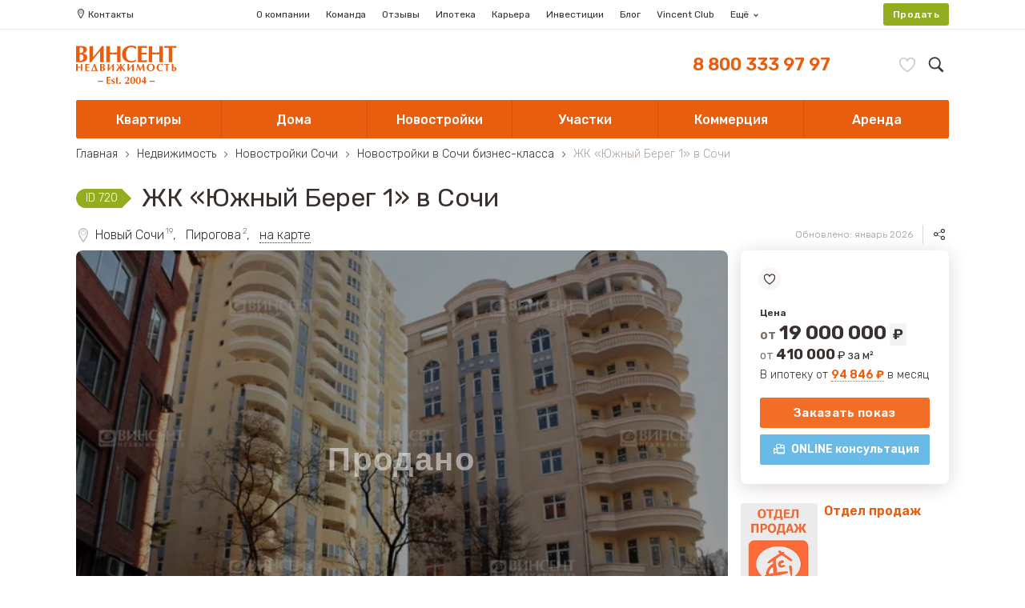

--- FILE ---
content_type: text/html; charset=UTF-8
request_url: https://www.vincent-realty.ru/offers/buildings/business/zhk-yuzhnyy-bereg1/
body_size: 77513
content:
<!DOCTYPE html>
<html lang="ru" prefix="og: http://ogp.me/ns#">
<head>
		<!-- Google Tag Manager -->
	<script>(function(w,d,s,l,i){w[l]=w[l]||[];w[l].push({'gtm.start':
				new Date().getTime(),event:'gtm.js'});var f=d.getElementsByTagName(s)[0],
			j=d.createElement(s),dl=l!='dataLayer'?'&l='+l:'';j.async=true;j.src=
			'https://www.googletagmanager.com/gtm.js?id='+i+dl;f.parentNode.insertBefore(j,f);
		})(window,document,'script','dataLayer','GTM-MGGVQ4BC');</script>
	<!-- End Google Tag Manager -->
	<meta charset="UTF-8">
						<title>Купить квартиру в ЖК «Южный Берег 1» (Жилой Комплекс)  в Сочи по цене от 19000000 руб: планировки, фото, отзывы — ПРОДАНО</title>
				<meta http-equiv="x-rim-auto-match" content="none">
		<script>
		if(navigator.userAgent.match(/Android/i)
	  || navigator.userAgent.match(/webOS/i)
	  || navigator.userAgent.match(/iPhone/i)
	  || navigator.userAgent.match(/iPod/i)
	  || navigator.userAgent.match(/BlackBerry/i)
	  || navigator.userAgent.match(/Windows Phone/i)) {
	    document.write('<meta name="viewport" content="width=device-width, user-scalable=no">');
	} else {
		document.write('<meta name="viewport" content="width=1170">');
	}
	</script>
		<!-- <meta name="viewport" content="width=device-width, user-scalable=no"> -->
	<meta name="format-detection" content="telephone=no">
	<meta http-equiv="x-rim-auto-match" content="none">
	<meta http-equiv="X-UA-Compatible" content="IE=Edge,chrome=1">
	<link href="/favicon.png" sizes="32x32" rel="icon" type="image/png">
	<link href="/favicon-16x16.png" sizes="16x16" rel="icon" type="image/png">
	            <style>/*! file:common.3e6b542f3e55555d83edc234d087e7e2.css */
@keyframes spin{0%{transform:rotate(0deg)}to{transform:rotate(360deg)}}*{box-sizing:border-box;margin:0;padding:0}body{font:400 16px/1.45 'Roboto','PT Sans',Arial,sans-serif;vertical-align:middle;color:#38312e;-ms-text-size-adjust:100%;-webkit-text-size-adjust:100%;-webkit-font-smoothing:antialiased;font-smoothing:antialiased;text-rendering:optimizeLegibility}img{object-fit:cover}.h1,h1{font-size:1.8rem;font-weight:300}.h2,h2{font-size:1.6rem;font-weight:400;height:37px}.h3,.h4,h3,h4{font-size:1.4rem;font-weight:400}.h3.h3--sidebar-card,h3.h3--sidebar-card{margin-top:32px;line-height:1}.h4,h4{font-size:1.2rem;line-height:1.2rem}.link,a{text-decoration:none;-webkit-text-decoration-skip:ink;text-decoration-skip:ink;color:#e95d0f;transition:color .1s}.link.link--second-type,a.link--second-type{color:#ddd8d5}[data-sup]:after{content:attr(data-sup);font-size:.7rem;position:absolute;margin-top:-.7rem;font-weight:400;opacity:.5;pointer-events:none;color:currentColor;padding-left:.25rem}div[tab],svg.lib{display:none}div[tab].show,img{display:block}ul{list-style:none}ul+h2{margin-top:2rem}[data-sup]:after,ul[tabs] a{-webkit-user-select:none;user-select:none}svg{fill:currentColor}label,select,ul[tabs] a{cursor:pointer}select{display:block;-webkit-appearance:none;appearance:none;border:solid 1px #d1cac7;height:40px;line-height:38px;width:100%;border-radius:2px;background:#fff;font-size:.9rem;padding:0 8px;font-family:inherit;outline:0}select:focus{position:relative}select.colorized--white{border-color:#fff;box-shadow:0 5px 10px rgba(0,0,0,.15);transition:.2s}select.colorized--white:hover{border-color:#d1cac7;box-shadow:0 5px 10px transparent}button{display:block;width:100%;-webkit-appearance:none;appearance:none;background:0 0;border:solid 1px #d1cac7;font-family:inherit;font-size:inherit;color:currentColor;border-radius:2px;line-height:38px;padding:0 8px;text-align:center;cursor:pointer;outline:0}button:not(.select-field__btn):after,button:not(.select-field__btn):before{content:'';display:table;width:100%;clear:both}button.size-lg{line-height:46px}button.orange{color:#fff;background:#f26e27;border-color:#f26e27;box-shadow:0 5px 10px rgba(233,93,15,.4);transition:.2s}button.orange:hover{box-shadow:0 0 0 rgba(233,93,15,.4);border-color:#e95d0f;background:#e95d0f}[data-label]:before{content:attr(data-label);display:inline-block;line-height:18px;font-size:.8rem;margin-bottom:8px;border:solid 1px;padding:0 8px;border-radius:11px;color:#d1cac7}address{font-style:normal}iframe,textarea{border:0;border-radius:2px}input[type=file]~label{font-size:.8rem;letter-spacing:.021em;font-weight:600;white-space:nowrap;overflow:hidden;text-overflow:ellipsis;position:relative;padding:0 .5rem 0 2rem;max-width:100%;display:inline-block;line-height:2rem;background-image:url([data-uri]);background-color:#f26e27;background-position:.5rem 50%;background-repeat:no-repeat;background-size:1em;box-shadow:0 2px 4px rgba(233,93,15,.4);color:#fff;border-radius:3px}textarea{width:100%;border:solid 1px #d1cac7;font-size:.9rem;line-height:initial;padding:16px;height:160px;font-family:inherit;outline:0;transition:border-color .2s;box-shadow:inset 1px 2px 3px -1px rgba(0,0,0,.1);min-width:100%;max-width:100%}input:not(.v-h),textarea:not(.v-h){-webkit-appearance:none;appearance:none}input:not(.v-h):focus,textarea:not(.v-h):focus{position:relative}input[type=password]:hover,input[type=tel]:hover,input[type=text]:hover,textarea:hover{border-color:#beafa7}input[type=password]:focus,input[type=tel]:focus,input[type=text]:focus,textarea:focus{border-color:#ad9385}input[type=password],input[type=tel],input[type=text]{width:100%;border:solid 1px #d1cac7;font-size:.9rem;line-height:38px;border-radius:2px;padding:0 16px;font-family:inherit;outline:0;transition:border-color .2s;box-shadow:inset 1px 2px 3px -1px rgba(0,0,0,.1)}::-webkit-input-placeholder{font-family:inherit;font-size:inherit;line-height:inherit;color:#8c7c73;opacity:.8}p{margin-top:16px}p+h2{margin-top:1.5rem;display:inline}p+h3{margin-top:1rem}ol{counter-reset:list;padding:16px 0 0}ol li{list-style:none;position:relative}.section-text ul li:not(:last-child),ol li:not(:last-child),ul.properties li:not(:last-child),ul.text-list li:not(:last-child){margin-bottom:8px}ol>li{margin-left:32px}.section-text ul>li:before,ol>li:before,ul.properties>li:before,ul.text-list>li:before{position:absolute;right:calc(100% + .5em);-webkit-user-select:none;user-select:none;pointer-events:none}ol>li:before{content:counter(list) ".";counter-increment:list;font-weight:600;font-size:1em;color:#e95d0f}.section-text ul,ul.text-list{padding:16px 0 0}.section-text ul li,ul.text-list li{list-style:none;position:relative}.section-text ul>li,ul.text-list>li{margin-left:32px}.section-text ul>li:before,ul.properties>li:before,ul.text-list>li:before{content:'';width:.4em;height:.4em;top:.6em;background:#e95d0f;border-radius:100%}ul.properties li{list-style:none;position:relative}ul.properties>li{margin-left:32px}.spin{position:relative}.spin:not(.complete):after{content:'';position:absolute;width:32px;height:32px;left:50%;top:50%;margin-left:-16px;margin-top:-16px;background-image:url([data-uri]);background-size:cover;background-position:50%;animation:spin 1s steps(72) infinite}img[lazy-src]{visibility:hidden}img[lazy-src].lazy-complete{visibility:visible}.cf:after,.cf:before,div[data-short-text]:after{content:'';display:table;width:100%;clear:both}.lazy-background-complete{background-size:cover;background-position:50% 50%;background-repeat:none}.click-area{position:absolute;left:0;top:0;right:0;bottom:0;z-index:1}.v-h{position:absolute;clip:rect(1px 1px 1px 1px);clip:rect(1px,1px,1px,1px);-webkit-clip-path:inset(0 0 99.9% 99.9%);clip-path:inset(0 0 99.9% 99.9%);overflow:hidden;height:1px;width:1px;padding:0;border:0}.short-text-wrapper__toggle{border-bottom:dashed 1px;padding-top:1rem;display:inline-block;line-height:1}.l{float:left}.r{float:right}body.ready .fwb{font-family:'Roboto-Medium'}body.ready .fwl,body.ready .h1,body.ready h1{font-family:'Roboto-Light'}.txt-xs{font-size:.8rem}.txt-sm{font-size:.9rem}.txt-md{font-size:1rem}.txt-lg{font-size:1.1rem}.txt-xl{font-size:1.2rem}.txt-c{text-align:center}.txt-r{text-align:right}.txt-l{text-align:left}.fwb{font-weight:600}@media (min-width:768px){.swipe-helper-block{display:none}body.fix{overflow:hidden;height:100%}.cr{margin:0 auto;width:1170px;padding-left:40px;padding-right:40px}.rw{margin:0 -8px;padding:8px 0}.rw:after,.rw:before,.sitemap-list:after{content:'';display:table;width:100%;clear:both}.c1{min-height:1px;float:left;width:8.33333%;padding:0 8px;position:relative}.c1_o{margin-left:8.33333%}.c2{min-height:1px;float:left;width:16.66667%;padding:0 8px;position:relative}.c2_o{margin-left:16.66667%}.c3{min-height:1px;float:left;width:25%;padding:0 8px;position:relative}.c3_o{margin-left:25%}.c4{min-height:1px;float:left;width:33.33333%;padding:0 8px;position:relative}.c4_o{margin-left:33.33333%}.c5{min-height:1px;float:left;width:41.66667%;padding:0 8px;position:relative}.c5_o{margin-left:41.66667%}.c6{min-height:1px;float:left;width:50%;padding:0 8px;position:relative}.c6_o{margin-left:50%}.c7{min-height:1px;float:left;width:58.33333%;padding:0 8px;position:relative}.c7_o{margin-left:58.33333%}.c8{min-height:1px;float:left;width:66.66667%;padding:0 8px;position:relative}.c8_o{margin-left:66.66667%}.c9{min-height:1px;float:left;width:75%;padding:0 8px;position:relative}.c9_o{margin-left:75%}.c10{min-height:1px;float:left;width:83.33333%;padding:0 8px;position:relative}.c10_o{margin-left:83.33333%}.c11{min-height:1px;float:left;width:91.66667%;padding:0 8px;position:relative}.c11_o{margin-left:91.66667%}.c12{min-height:1px;float:left;width:100%;padding:0 8px;position:relative}.c12_o{margin-left:100%}.footer{margin-top:32px;background:#f4f2f1;overflow:hidden}.footer .top{padding:16px 0;margin-bottom:16px;background:#f8f7f6}.footer .btm{margin-top:-8px}.footer .map{height:320px;border-radius:2px}.footer .menu{margin-bottom:16px}.footer .menu a{color:inherit;display:block}.footer .menu .main-link{color:#8c7b73;margin-bottom:8px}.footer .menu ul a{font-size:.8rem;line-height:1}.footer .menu ul a:hover{color:#e95d0f}.footer .menu ul li:not(:last-child){margin-bottom:8px}.footer .btm a{display:inline-block;color:inherit}.footer .btm a:hover{text-decoration:underline}.footer .btm a:not(:last-child){padding-right:8px;border-right:solid 1px #d1cac7}.footer .btm a:not(:first-child){padding-left:8px}.footer .soc{padding:3px 0}.footer .soc a{display:block;width:40px;height:40px;color:#8c7b73;border-radius:100%}.footer .soc li{float:left}.footer .soc li:not(:last-child){margin-right:8px}.footer .soc__link{background-image:url(/local/assets/img/sm.png);background-size:auto 40px;border:0;filter:grayscale(1);opacity:.4;transition:.2s ease-out}.footer .soc__link:hover{filter:grayscale(0);opacity:1}.footer .soc__link.soc__link--twitter{background-position:-81px}.footer .soc__link.soc__link--facebook{background-position:-40px}.footer .soc__link.soc__link--g-plus{background-position:-162px}.footer .soc__link.soc__link--vk{background-position:-121px}.footer .soc__link.soc__link--ok{background-position:-202px}.footer .soc__link.soc__link--instagram{background-position:-242px}.soc-container{display:table;float:right}.soc-container dt{display:table-cell;overflow:hidden;width:32px;height:32px;position:relative;vertical-align:middle}.soc-container dt:before{content:'';position:absolute;left:50%;top:50%;background-size:20px;background-position:50%;background-repeat:no-repeat;pointer-events:none;transform:translate(-50%,-50%);width:24px;height:24px;background-image:url([data-uri]);opacity:.2}.soc-container dt span{display:block;width:32px;white-space:nowrap;text-indent:9999px}.sitemap-list.sitemap-list--row li,.soc-container .soc__item{float:left}.soc-container dd{display:table-cell;padding-left:16px}.bc,.bc .bc__arrow:before,.soc-container dt:before{-webkit-user-select:none;user-select:none}.bc{line-height:24px}.bc a{color:inherit}.bc a:hover,.realty-news .review-list .review-list__item a:hover{color:#e95d0f}.bc a,.bc span{display:inline-block;vertical-align:top}.bc .bc__arrow{display:inline-block;position:relative;width:24px;height:24px;margin-right:-4px}.bc .bc__arrow:before{content:'';position:absolute;left:50%;top:50%;background-size:8px;background-position:50%;background-repeat:no-repeat;pointer-events:none;transform:translate(-50%,-50%);background-image:url([data-uri]);width:24px;height:24px;transform:translate(-50%,-50%) rotate(-90deg)}.bc .bc__item:last-child{color:#afa39d;cursor:default;-webkit-user-select:none;user-select:none}.sitemap .c10 .sitemap-title,.sitemap-title.sitemap-title--street{border-bottom:dotted 1px #ddd8d5}.sitemap-title{line-height:2rem;position:relative}.sitemap-search{position:absolute;top:0;right:0;box-shadow:-8px 0 #fff}.sitemap-search input{border:0;box-shadow:inset 0 -1px #ddd8d5;border-radius:0;width:218px;padding:0;line-height:2rem}.sitemap-search input:focus,.sitemap-search input:hover{box-shadow:inset 0 -1px #e95d0f}.sitemap-list{padding-top:1rem;padding-bottom:2rem}.sitemap-list a{display:block;color:inherit}.sitemap-list a[data-count]{position:relative}.sitemap-list a[data-count]:after{content:attr(data-count);position:absolute;font-size:.6rem;line-height:1;top:0;padding-left:.25em;opacity:.5}.realty-news .realty-news__detail a:hover,.sitemap-list a:hover{color:#e95d0f;text-decoration:underline}.sitemap-list.sitemap-list--row li:not(:last-child){margin-right:2rem}.sitemap-list.sitemap-list--column{column-count:4}.sitemap-sect:not(:first-child){padding-top:2rem}.sitemap-sect:not(:last-child){border-bottom:solid 1px #ddd8d5}.realty-news__sidebar{padding-top:8px;padding-bottom:72px}.realty-news-sidebar{position:-webkit-sticky;position:sticky;top:16px;padding:16px;border:solid 1px #d1cac7;border-radius:2px}.realty-news-sidebar div.realty-news__list{border-top:none}.realty-news-sidebar div.realty-news{padding-left:0;padding-right:0}.realty-news-container .realty-news__nav{margin-top:32px}.realty-news-container .realty-news__item{padding-right:48px;position:relative}.realty-news-container .realty-news__item a:before{content:'';position:absolute;left:0;top:0;right:0;bottom:0}.realty-news-container .realty-news__item:before{content:'';position:absolute;right:16px;top:50%;width:16px;height:16px;background-position:50%;background-size:16px;background-repeat:no-repeat;background-image:url([data-uri]);transform:translate(0,-100%) rotate(-90deg);-webkit-user-select:none;user-select:none;pointer-events:none}.realty-news{padding-left:8px}.realty-news .realty-news__list{margin-top:8px;padding-top:16px;border-top:solid 2px #d1cac7}.realty-news .realty-news__item{position:relative}.realty-news .realty-news__item:not(:last-child){margin-bottom:16px;padding-bottom:16px;border-bottom:dotted 1px #d1cac7}.realty-news .realty-news__desc{font-size:.9rem}.realty-news .realty-news__detail a{color:inherit;display:block;margin-bottom:.5rem}.realty-news .realty-news__date{font-size:.8rem;color:#888;margin-bottom:4px;line-height:1;display:inline-block}.realty-news .review-list{padding-left:8px}.realty-news .review-list .h2{line-height:41px;height:41px}.realty-news .review-list .review-list__layout{padding-top:16px;margin-top:8px;border-top:solid 2px #d1cac7}.realty-news .review-list .review-list__pict{float:left;width:96px;height:144px;margin-right:16px}.realty-news .review-list .review-list__pict img{width:100%;height:100%;object-fit:cover;display:block;border-radius:2px}.realty-news .review-list .review-list__detail{float:left;width:calc(100% - 112px);font-size:.9rem;font-style:italic}.realty-news .review-list .review-list__detail .review-sity{color:#888;font-style:normal}.realty-news .review-list .review-list__item a{font-style:normal;color:inherit;display:block;overflow:hidden;text-overflow:ellipsis;white-space:nowrap;font-size:1.1rem}.realty-news .review-list .review-list__item:not(:last-child){margin-bottom:16px;padding-bottom:16px;border-bottom:dotted 1px #d1cac7}#app{display:flex;flex-direction:column;justify-content:space-between;min-height:100vh}.partners{padding-top:16px}.partners__item{float:left;width:25%;height:120px;position:relative;border:solid 1px #ddd8d5}.partners__item:not(:nth-child(4n)){border-right:none}.partners__item:nth-child(4n)~.partners__item{border-top:none}.partners__item.partners__item--empty{border-bottom:none;border-right:none}.partners__item.partners__item--empty:not(.partners__item--first){border-left:none}.partners__logo{position:absolute;left:50%;top:50%;max-width:80%;max-height:80%;width:auto;height:auto;transform:translate(-50%,-50%)}main{position:relative;z-index:4;flex:1}.compare__clear{float:left;line-height:40px;border:solid 1px #ddd8d5;color:inherit;padding:0 16px;border-radius:2px}.compare__dif{float:left;margin-right:16px}.compare-dif__item{float:left}.compare-dif__item:not(:last-child){margin-right:-1px}.compare-dif__link{display:block;line-height:40px;padding:0 16px;border:solid 1px #ddd8d5;color:inherit}.compare-dif__link.active{background-color:#f4f2f1}.compare-dif__link:first-child .compare-dif__link{border-radius:2px 0 0 2px}.compare-dif__link:last-child .compare-dif__link{border-radius:0 2px 2px 0}.lenta .lenta__date{font-size:.8rem;line-height:1;color:#888;margin-bottom:8px}.lenta .lenta__cr .lenta__name,.lenta .lenta__preview{font-size:.9rem}.lenta .lenta__name{display:block;margin-bottom:4px}.lenta .lenta__cr{margin-left:-8px;margin-right:-8px;margin-top:16px}.lenta .lenta__cr .lenta__item{margin-top:16px;float:left;width:calc(100%/3);padding:0 8px}.lenta .lenta__cr .lenta__item:nth-child(3n+1){clear:left}.lenta .lenta__cr .lenta__item:nth-child(3)~.lenta__item{padding-top:16px}.lenta .lenta__cr .lenta__pict{height:164px}.lenta .lenta__item .lenta__pict{width:100%;display:block;margin-bottom:8px}.lenta .lenta__item.lenta__item-main{width:100%}.lenta .lenta__item.lenta__item-main .lenta__pict{height:400px;width:100%}.mob{display:none!important}.cookie-popup{position:fixed;right:16px;bottom:16px;width:480px;z-index:9999;-webkit-user-select:none;user-select:none;cursor:default}.cookie-popup__layout{background:#fff;padding:16px;font-size:.8rem;box-shadow:0 5px 10px rgba(0,0,0,.1),inset 0 0 0 1px rgba(0,0,0,.1);border-radius:2px}.cookie-popup__title{margin-bottom:8px;font-size:1rem;font-weight:600}.cookie-popup__cancel{position:absolute;right:16px;top:16px;width:16px;height:16px;cursor:pointer;border-radius:8px}.cookie-popup__cancel:hover{background-color:#f4f2f1}.cookie-popup__cancel:before{content:'';width:16px;height:16px;background-image:url([data-uri]);position:absolute;left:50%;top:50%;background-size:8px;background-position:50%;background-repeat:no-repeat;-webkit-user-select:none;user-select:none;pointer-events:none;transform:translate(-50%,-50%)}.cookie-popup__btm{margin-top:8px}.cookie-popup__btn{float:left;line-height:24px;padding:0 16px;border-radius:2px;background:#f4f2f1;color:inherit;cursor:pointer}.cookie-popup__btn:not(:last-child){margin-right:4px}.cookie-popup__btn.cookie-popup__btn--confirm{background:#93ad20;color:#fff}.cookie-popup__btn.cookie-popup__btn--detail{padding-left:32px;position:relative}.cookie-popup__btn.cookie-popup__btn--detail:before{content:'';position:absolute;top:50%;background-size:10px;background-position:50%;background-repeat:no-repeat;-webkit-user-select:none;user-select:none;pointer-events:none;left:12px;width:12px;height:12px;transform:translate(0,-50%);background-image:url([data-uri])}.cookie-popup__btn.cookie-popup__btn--detail:hover{background:#ddd8d5}.main{position:relative;z-index:4}.offer__controls{position:absolute;right:100%;top:16px;padding-right:8px}.offer__toggle,.offer__toggle:after{-webkit-user-select:none;user-select:none}.offer__toggle{display:block;cursor:pointer;opacity:.5;transition:.1s ease-out;filter:grayscale(.9);width:24px;height:24px;position:relative}.offer__toggle:after{content:'';position:absolute;left:50%;top:50%;background-size:16px;background-position:50%;background-repeat:no-repeat;pointer-events:none;transform:translate(-50%,-50%);width:100%;height:100%}.offer__toggle.offer__toggle--favorite:after{background-image:url([data-uri])}.offer__toggle.offer__toggle--compare:after{background-image:url([data-uri])}.offer__toggle.offer__toggle--quick-view:after{background-image:url([data-uri])}.offer__toggle:hover{opacity:.9}.offer__toggle.active{opacity:1;filter:grayscale(0)}}@media (max-width:767px){.fix #app{position:fixed;width:100%;height:100%;top:0;left:0;overflow:hidden}a,button,label{-webkit-tap-highlight-color:transparent}.desc{display:none!important}.footer{border-top:solid 1px #ddd8d5;margin-top:32px;padding:16px 0}.footer .top{visibility:hidden}.footer .menu,.footer .menu+.cr,.footer .top .rw>*{display:none}.footer .top .c3+.c2{display:block;visibility:visible;padding-bottom:1rem}#filter,.footer .btm .copyright{margin-bottom:16px}.footer .btm a{display:block;line-height:24px}#user-filter,.footer .btm .c4.txt-r{display:none}.bottom-mobile-breadcrumbs{margin-bottom:-2rem;background:#f8f7f6;margin-top:1rem;line-height:28px}.bottom-mobile-breadcrumbs .bc{display:block;padding-top:1rem;padding-bottom:1rem}.bottom-mobile-breadcrumbs .bc__item{position:relative;float:none;display:inline}.bottom-mobile-breadcrumbs .bc__item:last-child{display:none}.bottom-mobile-breadcrumbs .bc__item+.bc__item:before{content:' ';display:inline;padding:0 4px;margin:0 6px;transform:translate(50%,-50%);background-repeat:no-repeat;background-size:8px;background-position:50%;background-image:url([data-uri])}.bottom-mobile-breadcrumbs a{color:inherit}.main-page-phone{background:#fff;text-align:center;position:absolute;z-index:5;box-shadow:0 4px 8px rgba(0,0,0,.1),0 -1px #fff;padding-left:28px;border-radius:16px;top:calc(100% + 16px);left:0;right:0;margin:0 auto;width:182px}.main-page-phone.main-page-phone--alt{position:relative;margin:16px auto}.main-page-phone a{color:inherit;display:inline-block;font-size:1rem;line-height:32px;text-align:center;position:relative;font-weight:400}.main-page-phone a:before{content:'';position:absolute;top:50%;right:calc(100% + .5rem);width:16px;height:16px;transform:translate(0,-50%);background-repeat:no-repeat;background-size:16px;background-position:50%;background-image:url([data-uri])}main.main{position:relative;z-index:4}h1{height:1.4rem;font-size:1.6rem;line-height:1.5}.lenta{margin-left:-16px;margin-right:-16px}.lenta .lenta__pict{width:100%}.lenta .lenta__pict~*{padding:0 16px;display:block}.lenta .lenta__item{padding:0 0 64px}.lenta__item:not(:last-child){border-bottom:solid 1px #f4f2f1}.lenta__date{font-size:.8rem;line-height:24px;display:inline-block;border-radius:2px;margin-top:8px;opacity:.8}.lenta__name{font-size:1.1rem;margin-bottom:8px;line-height:1}.lenta__preview{font-size:.9rem}.partners{padding-top:16px}.partners__item{float:left;width:calc((100vw - 32px)/4);height:calc((100vw - 32px)/4);position:relative;border:solid 1px #ddd8d5}.partners__item:not(:nth-child(4n)){border-right:none}.partners__item:nth-child(4n)~.partners__item{border-top:none}.partners__item.partners__item--empty{border-bottom:none;border-right:none}.partners__item.partners__item--empty:not(.partners__item--first){border-left:none}.partners__logo{position:absolute;left:50%;top:50%;max-width:80%;max-height:80%;width:auto;height:auto;transform:translate(-50%,-50%)}.cookie-popup{position:-webkit-sticky;position:sticky;bottom:0;left:0;right:0;background:#fff;padding:16px;font-size:.7rem;box-shadow:0 -5px 10px rgba(0,0,0,.1);z-index:2000001}.cookie-popup__top{margin-bottom:8px;font-size:.7rem;font-weight:600}.cookie-popup__btm{margin-top:8px}.cookie-popup__btm:after,.cookie-popup__btm:before{content:'';display:table;width:100%;clear:both}.cookie-popup__btn{float:left;line-height:24px;padding:0 16px;border-radius:2px;background:#f4f2f1;color:inherit;cursor:pointer}.cookie-popup__btn:not(:last-child){margin-right:4px}.cookie-popup__btn.cookie-popup__btn--confirm{background:#93ad20;color:#fff}.cookie-popup__btn.cookie-popup__btn--detail{padding-left:28px;position:relative}.cookie-popup__btn.cookie-popup__btn--detail:before{content:'';position:absolute;top:50%;background-size:10px;background-position:50%;background-repeat:no-repeat;-webkit-user-select:none;user-select:none;pointer-events:none;left:12px;width:12px;height:12px;transform:translate(0,-50%);background-image:url([data-uri])}.cookie-popup__btn.cookie-popup__btn--detail:hover{background:#ddd8d5}.btn[data-show-detail]{text-indent:0}.catalog+.text,.field-group__item--small{display:none}.sect-item__list--column-4{column-count:2!important}.sect-item__list--column-4 a:nth-child(8)~a{display:none}.catalog-sect--btm,.sect-rect .c4~div[class*=c]{margin-top:16px}.catalog-link-list{display:none}.page-nav{-webkit-user-select:none;user-select:none;margin-top:16px}.page-nav .page-nav__list{margin-bottom:16px}.page-nav .page-nav__list li{float:left}.page-nav .page-nav__list li:not(:first-child){margin-left:-1px}.field-group__item:first-child button,.field-group__item:first-child input,.page-nav .page-nav__list li:first-child .page-nav__item{border-radius:2px 0 0 2px}.field-group__item:last-child button,.field-group__item:last-child input,.page-nav .page-nav__list li:last-child .page-nav__item{border-radius:0 2px 2px 0}.offer__old-price,.page-nav .page-nav__list li.next{display:none}.page-nav .page-nav__list li.next .page-nav__item{width:auto;position:relative}.page-nav .page-nav__list li.prev .page-nav__item{padding-left:16px;padding-right:16px}.page-nav .page-nav__list li.next .page-nav__item{padding-left:16px;padding-right:36px}.page-nav .page-nav__list li.next .page-nav__item:after{content:'';position:absolute;top:50%;width:20px;height:20px;-webkit-user-select:none;user-select:none;pointer-events:none;background-image:url([data-uri]);background-size:14px;background-position:50%;background-repeat:no-repeat;right:8px;transform:translate(0,-50%) rotate(-90deg)}.page-nav .page-nav__item{font-size:.9rem;line-height:34px;width:36px;text-align:center;display:block;border:solid 1px #ddd8d5;color:inherit}.page-nav.page-nav__item--active{position:relative;z-index:1;border-color:#e95d0f;color:#fff;background:#e95d0f;cursor:default}.page-nav.page-nav__item--disabled{color:#ddd8d5;cursor:default}.page-nav:not(.page-nav__item--active):not(.page-nav__item--disabled):hover{position:relative;z-index:1;border-color:#e95d0f;color:#e95d0f}.offer__images{position:relative}.image-list__item{position:absolute;left:0;top:0}.h1,.h2,.h3,h1,h2,h3{height:inherit}.desc{}.image-list__item~.image-list__item,.offer .info,.tab-search__list a:after{display:none}.bar a,.bar label,.bar svg{display:block}.bar a,.bar label{float:left}.bar a{width:calc(100% - 128px)}.bar label{width:64px;height:64px;padding:20px}.bar img,.bar svg{transform:scale(.75)}.bar img{margin:6px auto}.cr{padding:0 16px}.tablist{position:relative;margin-left:-16px;margin-right:-16px;height:64px;overflow-x:scroll;background:#edeae9}.tab-search__list{top:0;bottom:0;left:0;right:auto;width:auto;display:flex;flex-direction:row}.tab-search__list li{width:auto;float:none;margin-right:0!important}.tab-search__list a{margin:0;border-radius:0 0 0 0;padding:0 16px;line-height:64px;background:0 0;font-family:'Roboto-Light','Roboto-Regular'}.tab-search__list a:not(.active){box-shadow:none}.tab-search__list a.active{background:#fff;margin:0;padding:0 16px;box-shadow:inset 0 1px 0 #edeae9}.banner{background-size:cover;background-repeat:no-repeat;background-position:center;min-height:60vh;background:#f3f3f3;background-image:none!important;position:relative}.banner__bg{position:absolute;left:0;top:0;right:0;height:50vh;background-position:43% 100%;background-size:106vh;z-index:1}.banner__layout{padding:16px;position:relative;z-index:2}.banner__title{font-size:1.6rem;color:#fff;line-height:1;margin-bottom:16px;text-shadow:0 2px 4px rgba(57,49,45,.6);bottom:100%;padding:15vh 0 5vh}.hor-swap~*{display:none}.section-tabs{display:flex;flex-direction:row;flex-wrap:nowrap;-webkit-overflow-scrolling:touch;overflow-x:scroll;width:100vw;white-space:nowrap;height:54px;box-shadow:inset 0 -1px #dcdcdc;padding:0 16px 16px}.section-tabs .section-tabs__item:last-child .section-tabs__link{margin-right:16px}.section-tabs .section-tabs__link{display:block;line-height:38px;font-size:.8rem;color:inherit;padding:0 16px;overflow:hidden;border:solid 1px #ddd8d5;background:#fff;border-radius:2px;text-transform:uppercase;margin-right:8px}.section-tabs .section-tabs__link.active{color:#fff;position:relative;border-color:#f06419;background:#f06419;box-shadow:0 5px 10px rgba(233,93,15,.4)}.select-field__btn{min-width:100%;max-width:100%}.select-field__btn:after{content:'';position:absolute;background-image:url([data-uri]);background-size:12px;background-repeat:no-repeat;background-position:50%;width:12px;height:12px;right:8px;transform:rotate(0deg);transition:transform .2s ease-out;top:18px;opacity:.4}.select-field__btn.active:after{transform:rotate(180deg)}.tab-search{display:none}.tab-search.show{display:block;width:100%;overflow:hidden;padding:16px 0}.catalog-sect:after{content:'';display:table;width:100%;clear:both}.catalog-sect__item.sect-item{width:100%}.catalog-sect__item.sect-item:not(:last-child){margin-bottom:16px}.catalog-list{margin-left:-16px;margin-right:-16px;border-bottom:solid 1px #f3f3f3}.catalog-list .offer{-webkit-user-select:none;user-select:none;background:#f3f3f3;overflow:hidden;position:relative}.catalog-list .offer:not(:first-child){border-top:solid 1px #f3f3f3}.catalog-list .offer__layout{background:#fff;padding:16px;position:relative}.catalog-list .offer__layout:before{content:'';position:absolute;background-image:url([data-uri]);width:16px;height:16px;background-size:cover;top:50%;right:16px;transform:translate(0,-50%);opacity:.2}.catalog-list .offer__layout:after,.select-field-list:after{content:'';display:table;width:100%;clear:both}.catalog-list .offer__images{float:left;width:108px;height:108px;background:#f3f3f3;border-radius:2px;overflow:hidden}.catalog-list .offer__images .image-list__item,.catalog-list .offer__images img{width:100%;height:100%}.catalog-list .offer__controls{visibility:hidden;height:0}.catalog-list .offer__detail{float:left;padding-left:8px;margin-top:20px;width:calc(100% - 108px);padding-right:40px}.catalog-list .offer__detail .price-detail,.catalog-list .offer__detail .props,.catalog-list .offer__detail .text{display:none}.catalog-list .offer__detail .offer__price-block{line-height:20px;margin-bottom:12px;font-weight:100;font-size:20px}.catalog-list .offer__detail .offer__hint,.catalog-list .offer__detail .price__value--alt{display:none}.catalog-list .offer__detail .price__value{margin-bottom:13px;font:600 20px/1 "-apple-system",BlinkMacSystemFont,Arial,sans-serif}.catalog-list .offer__detail .offer__name,.catalog-list .offer__detail address{line-height:1;white-space:nowrap;display:block;overflow:hidden;text-overflow:ellipsis}.catalog-list .offer__detail .offer__name{font-weight:400;margin-bottom:4px;color:inherit}.catalog-list .offer__detail address{color:#888}.catalog-list .offer__id{float:left;display:flex;flex-direction:row-reverse}.catalog-list .offer__id:after{content:"ID " attr(data-id);font-size:.8rem;border-radius:10px;border:solid 1px;padding:0 6px;color:#38312e;display:block;margin-left:8px;opacity:.8}.catalog-list .offer__id[data-mobile-green-mark]:before{content:attr(data-mobile-green-mark);font-size:.8rem;border-radius:10px;border:solid 1px #93ad20;background:#93ad20;padding:0 6px;color:#fff;display:block;margin-left:2px}.catalog-list .offer__id[data-mobile-orange-mark]:before{content:attr(data-mobile-orange-mark);font-size:.8rem;border-radius:10px;border:solid 1px #e95d0f;background:#e95d0f;padding:0 6px;color:#fff;display:block;margin-left:2px}.field-group__item{float:left;width:50%}.field-group__item:not(:last-child){margin-right:-1px}.field-group__item button,.field-group__item input{border-radius:0 0 0 0}iframe{width:calc(100vw - 32px);height:calc(3*(100vw - 32px)/4)}.select-field__btn{font-size:1rem;height:48px}.select-field__title,select{line-height:48px;height:48px}.review-list{position:relative}.review-list__pict{float:left;width:33.33333%;padding-right:16px}.review-list__pict img{width:100%;height:auto}.review-list__detail{width:66.66667%;float:left}.review-list__layout{padding-top:16px}.review-list__item:not(:last-child){margin-bottom:32px}.offer__toggle[data-favorite]{width:48px;height:48px;color:#888;position:absolute;visibility:visible;right:0;top:0}.offer__toggle[data-compare]{bottom:0}.offer__toggle[data-compare].active,.offer__toggle[data-favorite].active{color:#e95d0f}.offer__toggle[data-compare] svg,.offer__toggle[data-favorite] svg{top:50%;position:absolute;left:50%;transform:translate(-50%,-50%)}.c8.catalog-list+.c4,.catalog-view,.select-field-list{display:none}.select-field__btn.active~.select-field-list{display:block}.select-field-list .select-field-list__toggle{display:block;white-space:nowrap;position:relative;padding-left:2em;line-height:48px;font-size:1.1rem;padding-right:40px;overflow:hidden;text-overflow:ellipsis}.select-field-list .select-field-list__toggle:before{content:'';width:.8em;height:.8em;left:0;top:50%;background-color:#eee;position:absolute;border-radius:2px;z-index:1;transform:translate(0,-50%)}.select-field-list .select-field-list__toggle:after{content:'';width:.8em;height:.8em;left:0;top:50%;background-color:#e95d0f;position:absolute;z-index:2;transform:scale(0) translate(0,-50%);transition:.15s ease-out;border-radius:100%}.select-field-list input:checked+.select-field-list__toggle:after{transform:scale(1) translate(0,-50%);border-radius:2px}.input-wrap{position:relative;clear:both}.field-clear{border:0;position:absolute;top:0;right:0;width:32px;padding:0;bottom:0;visibility:hidden;background-image:url([data-uri]);background-position:50%;background-size:16px;background-repeat:no-repeat;transform:scale(.2);transition:.2s;opacity:0;outline:0}.no-empty:not(:focus)~.field-clear{visibility:visible;opacity:.4;transform:scale(1)}.select-field-list{padding-top:16px}.field-placeholder{top:50%;left:4px;color:#ac9284;transform:translateY(-50%);font-size:.8rem;line-height:1;position:absolute;background:#fff;padding:4px;transition:transform .1s ease-out;pointer-events:none}.no-empty~.field-placeholder,input:focus~.field-placeholder{top:0;color:#ac9284}.catalog-controls{margin-top:24px}.bc,.catalog-btm{display:none}}@media (max-width:768px){.page-nav__item.page-nav__item--active{border-color:#e95d0f;color:#fff;position:relative;z-index:1;background-color:#e95d0f}}@media (min-width:767px){.page-nav{-webkit-user-select:none;user-select:none}.page-nav__list{margin-bottom:16px}.page-nav__list li{float:left}.page-nav__list li:not(:first-child){margin-left:-1px}.page-nav__list li:first-child .page-nav__item{border-radius:2px 0 0 2px}.page-nav__list li:last-child .page-nav__item{border-radius:0 2px 2px 0}.page-nav__list li.next .page-nav__item,.page-nav__list li.prev .page-nav__item{width:auto;position:relative}.page-nav__list li.prev .page-nav__item{padding-left:16px;padding-right:16px}.page-nav__list li.next .page-nav__item{padding-left:16px;padding-right:40px}.page-nav__list li.next .page-nav__item:after{content:'';position:absolute;top:50%;width:20px;height:20px;-webkit-user-select:none;user-select:none;pointer-events:none;background-image:url([data-uri]);background-size:14px;background-position:50%;background-repeat:no-repeat;right:8px;transform:translate(0,-50%) rotate(-90deg)}.page-nav__item{font-size:1rem;line-height:38px;width:40px;text-align:center;display:block;border:solid 1px #ddd8d5;color:inherit}.page-nav__item.page-nav__item--active{position:relative;z-index:1;border-color:#e95d0f;color:#fff;background:#e95d0f;cursor:default}.page-nav__item.page-nav__item--disabled{color:#ddd8d5;cursor:default}.page-nav__item:not(.page-nav__item--active):not(.page-nav__item--disabled):hover{position:relative;z-index:1;border-color:#e95d0f;color:#e95d0f}}@media (max-width:320px){.bar img{position:relative;left:50%;transform:translate(-50%,0) scale(.7)}}#cbh .cbh-slider.cbh-fixed{width:497px!important;height:196px!important}.tippy-box[data-animation=fade][data-state=hidden]{opacity:0}[data-tippy-root]{max-width:calc(100vw - 10px)}.tippy-box{position:relative;background-color:#333;color:#fff;border-radius:4px;font-size:14px;line-height:1.4;outline:0;transition-property:transform,visibility,opacity}.tippy-box[data-placement^=top]>.tippy-arrow{bottom:0}.tippy-box[data-placement^=top]>.tippy-arrow:before{bottom:-7px;left:0;border-width:8px 8px 0;border-top-color:initial;transform-origin:center top}.tippy-box[data-placement^=bottom]>.tippy-arrow{top:0}.tippy-box[data-placement^=bottom]>.tippy-arrow:before{top:-7px;left:0;border-width:0 8px 8px;border-bottom-color:initial;transform-origin:center bottom}.tippy-box[data-placement^=left]>.tippy-arrow{right:0}.tippy-box[data-placement^=left]>.tippy-arrow:before{border-width:8px 0 8px 8px;border-left-color:initial;right:-7px;transform-origin:center left}.tippy-box[data-placement^=right]>.tippy-arrow{left:0}.tippy-box[data-placement^=right]>.tippy-arrow:before{left:-7px;border-width:8px 8px 8px 0;border-right-color:initial;transform-origin:center right}.tippy-box[data-inertia][data-state=visible]{transition-timing-function:cubic-bezier(.54,1.5,.38,1.11)}.tippy-arrow{width:16px;height:16px;color:#333}.tippy-arrow:before{content:"";position:absolute;border-color:transparent;border-style:solid}.tippy-content{position:relative;padding:5px 9px;z-index:1}@media (max-width:767px){.modal .popup-close{background-size:24px;background-position:100% 0;background-repeat:no-repeat;background-image:url([data-uri]);position:absolute;top:.5rem;right:.75rem;width:32px;height:32px}.modal .popup__layout{padding:1rem}}@media (min-width:768px){.callback-popup-form__btm{margin-top:2rem}.modal{position:fixed;left:0;top:0;right:0;bottom:0;background:rgba(0,0,0,.6);z-index:999}.modal .popup{position:absolute;box-shadow:0 10px 80px 0 rgba(0,0,0,.6);border-radius:2px;background:#fff;left:50%;top:50%}.modal .popup .popup-close{-webkit-user-select:none;user-select:none;cursor:pointer;position:absolute;left:100%;top:0;width:48px;height:48px}.modal .popup .popup-close:after{content:"";width:100%;height:100%;position:absolute;left:50%;top:50%;background-size:32px;background-position:50%;background-repeat:no-repeat;-webkit-user-select:none;user-select:none;pointer-events:none;transform:translate(-50%,-50%);background-image:url([data-uri])}.modal .modal-close{position:absolute;color:#fff;left:100%;top:0;padding-left:8px}.modal.responsive .popup{width:calc(100vw - 128px);height:calc(100vh - 128px)}}.callback-popup-form__label{font-size:12px;display:inline-block;text-align:center;width:56px}.callback-popup-form__label+.callback-popup-form__label .callback-popup-form__label{margin-left:8px}.online-callback-logo--image{width:100%;height:40px;background:50% 50% no-repeat;background-size:auto 100%;display:block;filter:grayscale(1)}.callback-popup-form__row-title{font-size:14px}.callback-popup-form__row-list{display:flex;padding-top:8px}input:checked+.online-callback-logo--image{filter:grayscale(0)}.online-callback-logo--title{margin-top:4px;display:inline-block;font-size:10px}.callback-popup-form__img{display:inline-block;margin-bottom:2rem;width:calc(1*100%/3)}@media (max-width:768px){.callback-popup-form__row{position:relative}.callback-popup-form__row:not(:last-child){margin-bottom:12px}.callback-popup-form__row--recaptcha,.callback-popup-form__top{display:none}}@media (min-width:768px){.callback-popup-form{padding:16px;position:relative}.callback-popup-form .field-placeholder{margin-top:-20px}.callback-popup-form:before{content:'';opacity:0;left:50%;top:50%;width:48px;height:48px;transform:translate(-50%,-200%) scale(0);transition:.2s ease-out;background-size:48px;background-repeat:no-repeat;background-position:50%;background-image:url([data-uri]);position:absolute}.callback-popup-form.callback-popup-form--is-complete:before{transform:translate(-50%,-50%) scale(1.5);opacity:1}.callback-popup-form.callback-popup-form--is-complete .callback-popup-form--form{visibility:hidden;opacity:0}.callback-popup-form .callback-popup-form__top{font-size:1.6rem;line-height:1;margin-bottom:1em}.callback-popup-form .callback-popup-form__row{position:relative}.callback-popup-form .callback-popup-form__row:not(:last-child){margin-bottom:16px}.callback-popup-form .callback-popup-form__field.error,.callback-popup-form .callback-popup-form__field.error:focus{box-shadow:0 0 0 0 #fff,0 0 0 1px #f26e27;border-color:#f26e27}.callback-popup-form textarea.callback-popup-form__field{width:100%;max-width:100%;min-width:100%;border:solid 1px #d1cac7;font-size:.9rem;line-height:inherit;border-radius:2px;padding:8px;font-family:inherit;outline:0;transition:border-color .2s;box-shadow:inset 1px 2px 3px -1px rgba(0,0,0,.1)}button.callback-popup-form__send--disabled{background:#f4f2f1;border-color:#f4f2f1;box-shadow:none;opacity:.75;color:#d1cac7;pointer-events:none;-webkit-user-select:none;user-select:none}.callback-popup-form__required{position:absolute;width:4px;height:4px;top:16px;left:-8px;border-radius:3px;background:#e95d0f;transform:translate(-50%,50%)}}@media (max-width:767px){.select-field__btn~.field-placeholder{top:24px}.select-field__btn.no-empty~.field-placeholder{top:0}.checkbox-label{display:block;white-space:nowrap;position:relative;padding-left:40px;line-height:40px;font-size:1.1rem}.checkbox-label:after,.checkbox-label:before{content:'';width:.8em;height:.8em;left:0;top:50%;position:absolute}.checkbox-label:before{transform:translate(0,-50%);background-color:#f4f2f1;border-radius:2px;z-index:1}.checkbox-label:after{background-color:#e95d0f;z-index:2;transform:scale(0) translate(0,-50%);transition:.15s ease-out;border-radius:100%}input:checked+.checkbox-label:after{transform:scale(1) translate(0,-50%);border-radius:2px}.field-wrap.field-wrap--sort-chenged .field-wrap__layout{opacity:.2}.field-wrap .field-clean{position:absolute;top:0;right:0;width:32px;bottom:0;visibility:hidden;background-image:url([data-uri]);background-position:50%;background-size:16px;background-repeat:no-repeat;transform:scale(.2);transition:.2s;opacity:0;cursor:pointer}.field-wrap .field-clean:hover{opacity:.8}.field-wrap .no-empty:not(:focus)~.field-clean{visibility:visible;opacity:.4;transform:scale(1)}}@media (min-width:768px){.building-search-popup{background:#fff;top:100%;min-width:100%;left:0;transform:translateY(28px);visibility:hidden;opacity:0;border-radius:2px;box-shadow:0 5px 10px rgba(0,0,0,.1);border:solid 1px #ddd8d5;z-index:2;position:absolute;transition:.2s ease-out;-webkit-user-select:none;user-select:none}.building-search-popup__layout{max-height:60vh;overflow-y:scroll}.no-empty~.building-search-popup{visibility:visible;opacity:1;transform:translateY(8px)}.no-empty~.building-search-popup:before{display:block}.building-search-popup__searched-phrase{color:#e95d0f;font-weight:600}.building-search-popup__id{display:inline-block;line-height:1;font-size:.7rem;margin-bottom:8px}.building-search-popup__id:before{content:'ID '}.building-search-popup__item{padding:12px 40px 12px 12px;position:relative}.building-search-popup__item a{display:block;overflow:hidden;text-overflow:ellipsis;white-space:nowrap}.building-search-popup__item:not(:last-child){border-bottom:dotted 1px #ddd8d5}.building-search-popup__item:after{content:'';display:table;width:100%;clear:both}.building-search-popup__item:before{content:'';position:absolute;right:16px;top:50%;width:16px;height:16px;background-position:50%;background-size:16px;background-repeat:no-repeat;background-image:url([data-uri]);transform:translate(0,-50%) rotate(-90deg);-webkit-user-select:none;user-select:none;pointer-events:none}.building-search-popup__media{float:left;width:58px;height:58px;margin-right:8px;background-color:#f4f2f1;border-radius:2px}.building-search-popup__media img{width:100%;height:100%;object-fit:cover;display:block;border-radius:2px}.building-search-popup__detail{float:left;width:calc(100% - 66px)}.building-search-popup__name{line-height:1;font-size:1rem;margin-bottom:4px;color:inherit;display:block}.building-search-popup__address{line-height:1;font-size:.8rem;color:#888;overflow:hidden;text-overflow:ellipsis;white-space:nowrap;display:block}.catalog-controls label.select-field-list__toggle:not([for*=default]):after{display:none}.catalog-controls label.select-field-list__toggle:not([for*=default]):before{background-color:transparent;background-position:8px 50%;background-repeat:no-repeat;background-size:20px;left:-4px;width:16px;height:16px}.catalog-controls label.select-field-list__toggle:not([for*=default])[for*="--asc"]:before{background-image:url([data-uri])}.catalog-controls label.select-field-list__toggle:not([for*=default])[for*="--desc"]:before{background-image:url([data-uri])}.catalog-controls input:checked+label.select-field-list__toggle[for*="--asc"]:before{background-image:url([data-uri])}.catalog-controls input:checked+label.select-field-list__toggle[for*="--desc"]:before{background-image:url([data-uri])}.checkbox-label{display:block;white-space:nowrap;position:relative;padding-left:20px;line-height:32px;font-size:.9rem;-webkit-user-select:none;user-select:none}.checkbox-label:after,.checkbox-label:before{content:'';width:.8em;height:.8em;left:0;top:50%;position:absolute}.checkbox-label:before{transform:translate(0,-50%);background-color:#f4f2f1;border-radius:2px;z-index:1}.checkbox-label:after{background-color:#e95d0f;z-index:2;transform-origin:50%;transform:scale(0) translate(0,-50%);transition:.15s ease-out;border-radius:100%}.select-field-list .select-field-list__input:checked+.select-field-list__toggle:after,input:checked+.checkbox-label:after{transform:scale(1) translate(0,-50%);border-radius:2px}.field-wrap__layout[data-current]:after{content:attr(data-current);font-size:.8rem;position:absolute;right:0;white-space:nowrap;top:100%;color:#d1cac7;line-height:1}.field-wrap .field-clean{position:absolute;top:0;right:0;width:32px;bottom:0;visibility:hidden;background-image:url([data-uri]);background-position:50%;background-size:16px;background-repeat:no-repeat;transform:scale(.2);transition:.2s;opacity:0;cursor:pointer}.field-wrap .field-clean:hover{opacity:.8}.field-wrap .no-empty:not(:focus)~.field-clean{visibility:visible;opacity:.4;transform:scale(1)}.field-wrap .field-placeholder{top:50%;left:4px;color:#ac9284;transform:translateY(-50%);font-size:.8rem;line-height:1;position:absolute;background:#fff;padding:4px;transition:.1s ease-out;pointer-events:none}.field-wrap textarea~.field-placeholder{top:16px}.field-wrap .no-empty~.field-placeholder,.field-wrap input:focus~.field-placeholder,.field-wrap textarea:focus~.field-placeholder{top:0;color:#ac9284}.select-field{position:relative}.select-field .select-field__btn:after{content:'';background-image:url([data-uri]);background-size:12px;background-repeat:no-repeat;background-position:50%;width:12px;height:12px;position:absolute;right:8px;top:50%;transform:translate(0,-50%) rotate(0deg);transition:.2s ease-out}.select-field .select-field__btn.active:after{transform:translate(0,-50%) rotate(180deg)}.select-field .select-field__btn:active{transform:scale(.98)}.select-field__title{margin-right:16px;text-align:left}.select-field-list{position:absolute;background:#fff;top:100%;left:0;padding:16px;transform:translateY(28px);visibility:hidden;opacity:0;transition:.2s ease-out;border-radius:2px;box-shadow:0 5px 10px rgba(0,0,0,.1);border:solid 1px #ddd8d5;z-index:3}.select-field-list:before{content:'';position:absolute;left:8px;top:-5px;width:8px;height:8px;background:#fff;border-top:solid 1px #ddd8d5;border-right:solid 1px #ddd8d5;border-radius:0 2px 0 0;transform:rotate(-45deg)}.select-field-list .select-field-list__layout{white-space:nowrap;display:table-row}.select-field-list .select-field-list__column{display:table-cell}.select-field-list .select-field-list__column:not(:last-child){padding-right:32px}.select-field-list .select-field-list__toggle{display:block;white-space:nowrap;position:relative;padding-left:20px;line-height:32px}.select-field-list .select-field-list__toggle:before{content:'';width:.8em;height:.8em;left:0;top:50%;background-color:#eee;position:absolute;border-radius:2px;z-index:1;transform:translate(0,-50%)}.select-field-list .select-field-list__toggle:after{content:'';width:.8em;height:.8em;left:0;top:50%;background-color:#e95d0f;position:absolute;z-index:2;transform:scale(0) translate(0,-50%);transition:.15s ease-out;border-radius:100%}.select-field__btn.active{border-color:#beafa7}.select-field__btn.active~.select-field-list{transform:translateY(8px);visibility:visible;opacity:1}.select-field__btn.no-empty~.field-placeholder{top:0;color:#ac9284}.limit-field .limit-field-list{position:absolute;background:#fff;top:100%;left:0;transform:translateY(28px);visibility:hidden;opacity:0;border-radius:2px;box-shadow:0 5px 10px rgba(0,0,0,.1);border:solid 1px #ddd8d5;z-index:2;transition:.2s ease-out;min-width:100%}.limit-field .limit-field-list .limit-field-list__layout{max-height:40vh;padding:16px 0;overflow-y:scroll}.limit-field .limit-field-list:before{content:'';position:absolute;left:8px;top:-5px;width:8px;height:8px;background:#fff;border-top:solid 1px #ddd8d5;border-right:solid 1px #ddd8d5;border-radius:0 2px 0 0;transform:rotate(-45deg)}.limit-field.focused .limit-field-list{opacity:1;visibility:visible;transform:translateY(8px)}.limit-field .limit-field-list__item{display:block;white-space:nowrap;position:relative;line-height:32px;padding:0 16px;cursor:pointer;font-size:1rem}.limit-field .limit-field-list__item:hover{background:#f4f2f1}.limit-field .limit-field-list__item:after{content:attr(data-unit);margin-left:.5em;font-size:.8rem;line-height:1;opacity:.8}.limit-field .limit-field-list__item.active{color:#fff;background:#f26e27}.select-field-list__toggle-tag{display:inline-block;position:relative;margin-left:1.5em}.select-field-list__toggle-tag .tag{display:inline-block}.select-field-list__toggle-tag .tag:not(:first-child){margin-left:6px}.select-field-list__toggle-tag .tag.tag--is-popular{width:6px;height:6px;top:-1px;background:#f26e27;border-radius:100%;position:relative}.select-field-list__toggle-tag .tag.tag--has-new:before,.select-field-list__toggle-tag .tag.tag--is-popular:before{content:attr(data-title);position:absolute;left:50%;top:50%;font-size:.7rem;color:#fff;line-height:1;padding:2px 4px;border-radius:2px;transform:translate(-3px,-50%) scale(0);transition:.2 ease-out;-webkit-user-select:none;user-select:none;pointer-events:none}.select-field-list__toggle-tag .tag.tag--is-popular:before{background:#f26e27;box-shadow:0 5px 10px rgba(233,93,15,.4)}.select-field-list__toggle-tag .tag.tag--has-new{width:6px;height:6px;top:-1px;background:#a6c322;border-radius:100%;position:relative}.select-field-list__toggle-tag .tag.tag--has-new:before{background:#a6c322;box-shadow:0 2px 6px 0 rgba(147,173,31,.4)}.select-field-list__toggle-tag .tag:hover{z-index:2}.select-field-list__toggle-tag .tag:hover:before{transform:translate(-3px,-50%) scale(1)}}@media (min-width:768px){.sidebar[data-float] .sidebar__layout{top:16px;position:-webkit-sticky;position:sticky;height:100%;max-height:calc(100vh - 32px)}.offers__sidebar .map{height:100%;margin-bottom:16px;background:#f4f2f1;border-radius:2px;transform:translateY(0);transition:.2s;overflow:hidden}.offers__sidebar .map.map--max-size{height:100%}#view-all-on-map{width:auto;position:absolute;z-index:1;background:#fff;box-shadow:0 5px 10px rgba(0,0,0,.15),inset 0 0 0 1px transparent;border:0;top:8px;right:8px;line-height:32px;font-size:.8rem;transition:.2s}}.scroll-top-button{position:fixed;bottom:0;left:0;width:4rem;height:4rem;z-index:1000}.scroll-top-button:after{cursor:pointer;content:'';position:absolute;top:0;right:0;width:3rem;height:3rem;border-radius:3px;background-color:#fff;background-repeat:no-repeat;background-size:1.5rem;background-position:50%;background-image:url([data-uri]);box-shadow:0 4px 8px rgba(0,0,0,.1)}.sect-item__overlay{overflow:hidden;border-radius:3px;position:absolute;z-index:90;left:8px;top:0;right:8px;bottom:0}.sect-item__layout{z-index:100}.sect-item__bg,.sect-item__bg:after{position:absolute;left:0;top:0;right:0;bottom:0;transition:1s ease-in-out}.sect-item__bg{transform:scale(1.1);filter:blur(3px);background-size:cover;background-position:50%;background-repeat:no-repeat}.sect-item__bg:after{content:'';background-color:rgba(24,41,48,.3)}.sect-item:hover .sect-item__bg{transform:scale(1.15);filter:blur(1px)}.sect-item:hover .sect-item__bg:after{background-color:rgba(24,41,48,.5)}.catalog-sect{margin-left:-8px;margin-right:-8px;position:relative}.catalog-sect-flat-detail{font-size:.9rem;line-height:1;text-align:right;position:relative;z-index:1;opacity:.9;padding-top:4px}.catalog-sect-flat-detail__item:not(:last-child){margin-bottom:4px}.sect-item__layout{padding:16px;border-radius:2px;position:relative;height:190px}.sect-item__layout .h4{position:relative;z-index:2}.sect-item__layout .h4 a{padding-right:1.5rem;position:relative}.sect-item__layout .h4 a:hover{opacity:.8}.sect-item__layout .h4 a:after{content:'';position:absolute;right:0;top:50%;width:1rem;height:1rem;pointer-events:none;transform:translate(0,-50%);background-repeat:no-repeat;background-size:.75rem;background-position:50%;background-image:url([data-uri])}.sect-item__layout:not(.lazy-complete){border:solid 1px #d1cac7}.sect-item__layout.lazy-complete:before,.sect-item__layout[data-lazy]:before{visibility:hidden}.sect-item__layout.lazy-complete a,.sect-item__layout[data-lazy] a{color:#fff;text-shadow:0 1px rgba(0,0,0,.1),1px 0 rgba(0,0,0,.1),0 -1px rgba(0,0,0,.1),-1px 0 rgba(0,0,0,.1)}.sect-item__layout.lazy-complete{border:0;color:#fff;background-size:cover;background-repeat:no-repeat;background-image:none!important}.sect-item__layout.lazy-complete:before{background:rgba(0,0,0,.4);border-color:transparent;color:#fff;position:relative;z-index:2}.sect-item{float:left;width:calc(100%/3);padding:0 8px;position:relative}.sect-item.sect-item--link .h4{position:static}.sect-item.sect-item--link .h4 a{position:static;display:flex;align-items:center}.sect-item.sect-item--link .h4 a:after{position:static;margin-left:.5em;transform:none}.sect-item.sect-item--full-size{width:100%}.sect-item.sect-item--full-size .sect-item__layout[data-label]:before{margin-bottom:0;border:0;padding:0;border-radius:0;color:inherit;font-size:1.1rem;line-height:32px}.sect-item .sect-item__list{margin:16px -16px 0;border-top:dotted 1px #d1cac7;padding:16px}.sect-item .sect-item__list.sect-item__list--column-2{column-count:2}.sect-item .sect-item__list.sect-item__list--column-4{column-count:4}.sect-item .sect-item__list a{white-space:nowrap;display:block;overflow:hidden;text-overflow:ellipsis;color:inherit;padding-right:16px}.sect-item .sect-item__list a:hover{color:#e95d0f;text-decoration:underline}.sect-item .sect-item__list .sect-item__group{float:left;width:25%}.sect-item .sect-item__list .sect-item__group.sect-item__group--alt{width:33.33333%}.sect-item .sect-item__list .sect-item__district .select-field-list__toggle-tag{float:left;margin-left:0;height:23px;position:relative}.sect-item .sect-item__list .sect-item__district .select-field-list__toggle-tag .tag{white-space:nowrap}.sect-item .sect-item__list .sect-item__district .select-field-list__toggle-tag .tag:not(:first-child){margin-left:0}.sect-item .sect-item__list .sect-item__district a{float:left;padding-right:1.5rem}.map-baloon,.sect-item .sect-item__list .sect-item__district a[data-count]{position:relative}.sect-item .sect-item__list .sect-item__district a[data-count]:after{content:attr(data-count);position:absolute;font-size:.5em;opacity:.5;line-height:1;transform:translate(.25rem,0);top:0}.sect-item .sect-item__list .sect-item__district:after{content:'';display:table;width:100%;clear:both}.sect-item.sect-item--x2{width:calc(200%/3)}.sect-item .count{position:absolute;left:16px;top:16px;font-size:.8rem;line-height:28px;z-index:2}.sect-item .h4{margin-top:32px;line-height:1;margin-bottom:4px;font-weight:600}.sect-item .price{text-align:right;line-height:1;margin-bottom:32px}.sect-item .link{line-height:24px}.sect-item .sect-item__location-search{position:absolute;right:1rem;top:1rem;width:2rem;height:2rem;border:solid 1px #d1cac7;border-radius:2px;background-image:url([data-uri]);background-size:.9rem;background-repeat:no-repeat;background-position:50%}.sect-item .sect-item__menu{position:relative;z-index:5;font-size:.75rem;margin-top:.75rem;column-count:2;orphans:3;height:68px;column-fill:auto;line-height:20px}.sect-item .sect-item__menu li{display:block;width:100%;margin-bottom:2px;height:20px}.sect-item .sect-item__menu a{padding:0 .75rem;border-radius:10px;display:inline-block;background:0 0;box-shadow:inset 0 0 0 1px rgba(255,255,255,.75);color:#fff;font-weight:600;position:relative;text-shadow:none;transition:none}.sect-item .sect-item__menu a:hover{box-shadow:none;background-color:#fff;color:#38312e}.map-baloon{opacity:0;visibility:hidden;transform:translate(0,-20px);transition:.2s ease-out}.map-baloon.active{transform:translate(0,0);opacity:1;visibility:visible}.map-baloon__close{background-image:url([data-uri]);background-size:16px;background-position:50%;left:100%;top:0;background-repeat:no-repeat;position:absolute;width:24px;height:24px;cursor:pointer}.map-baloon__layout{position:absolute;background:#fff;padding:16px;border-radius:2px;box-shadow:rgba(0,0,0,.15) 0 5px 10px;bottom:8px;left:-8px;width:320px}.map-baloon__layout:before{content:'';position:absolute;width:8px;height:8px;background:#fff;bottom:-4px;left:8px;transform:rotate(45deg)}.map-baloon__layout:after{content:'';display:table;width:100%;clear:both}.map-baloon__pict{background:#f3f3f3;width:96px;height:96px;float:left;background-size:cover;background-position:50%;border-radius:2px;position:relative}.map-baloon__pict:before{content:attr(data-photo-count);position:absolute;bottom:0;left:0;line-height:20px;width:20px;font-size:.7rem;text-align:center;background:rgba(0,0,0,.6);color:#fff;border-radius:0 2px}.map-baloon__detail{float:left;width:calc(100% - 96px);padding-left:16px;white-space:nowrap;overflow:hidden;text-overflow:ellipsis}.map-baloon__id{line-height:1;font-size:.7rem;border:solid 1px;color:#e95d0f;display:inline-block;padding:2px 4px;border-radius:2px;margin-bottom:24px}.map-baloon__id:before{content:'ID '}.map-baloon__price{font-size:1.2rem;line-height:1}.map-baloon__link{display:block;line-height:1;font-size:.9rem;margin-top:4px}.map-baloon__address{line-height:1;font-size:.8rem;color:#888;margin-top:3px}@media (min-width:768px){.banner .filter__layout,.filter .filter__top button[type=submit]{position:relative}.banner .filter__layout:before{content:'';position:absolute;left:50%;top:-160px;width:280px;height:76px;background-image:url(/local/img/15.svg);transform:translate(-50%,0);background-position:50%;background-size:cover;background-repeat:no-repeat}#filter-container,.filter{position:relative;z-index:200}.filter{background:#fff;z-index:5}.filter #filter-offer-count[data-filter-offer-count]:after{content:attr(data-filter-offer-count);position:absolute;bottom:100%;left:100%;background:#93ad20;line-height:12px;font-size:.6rem;border:solid 2px #fff;border-radius:10px;padding:0 4px;transform:translate(-50%,50%);font-weight:600}.filter .filter__mid [data-label]:before{margin-bottom:12px}.filter .filter__mid .checkbox-label{line-height:24px}.filter.filter--request-send .filter__layout>form{opacity:.2}.filter .filter__btm,.filter .filter__mid{visibility:hidden;height:0;overflow:hidden}.filter.filter--show-detail .filter__btm,.filter.filter--show-detail .filter__mid{visibility:visible;height:auto;overflow:visible}.filter .filter__layout{padding:0 8px;border:solid 1px #ddd8d5;border-radius:0 0 2px 2px;border-top:none;position:relative}.filter .filter__top .rw>div,.filter input[type=text]{padding:0 8px}.filter .field-group__item{width:50%;float:left}.filter .field-group__item button,.filter .field-group__item input[type=text],.filter .field-group__item select{border-radius:0 0 0 0}.filter .field-group__item:not(:last-child){margin-right:-1px}.filter .field-group__item:first-child button,.filter .field-group__item:first-child input[type=text],.filter .field-group__item:first-child select{border-radius:2px 0 0 2px}.filter .field-group__item:last-child button,.filter .field-group__item:last-child input[type=text],.filter .field-group__item:last-child select{border-radius:0 2px 2px 0}.filter .field-group__item.field-group__item--small{width:20%}.filter .field-group__item.field-group__item--large{width:30%}.filter .field-group__item .btn.icon{position:relative;height:40px}.filter .field-group__item .btn.icon svg{position:absolute;left:50%;top:50%;transform:translate(-50%,-50%)}.filter .field-group__item .btn.icon.active{border-color:#d8540e;background-image:-webkit-linear-gradient(top,#f16e27,#e95d0f);color:#fff}.filter .filter__top{padding:8px}.filter .filter__top .rw{margin-left:-8px;margin-right:-8px}.filter .filter__item:not(:last-child){margin-bottom:12px}.filter .filter__mid .checkbox-label{font-size:1rem}.filter .filter__mid .filter__column-group{border-top:solid 1px #ddd8d5;margin-left:-8px;margin-right:-8px}.filter .filter__mid .filter__row{display:table;width:100%}.filter .filter__mid .filter__column-item{display:table-cell;width:25%;padding:16px}.filter .filter__mid .filter__column-item:not(:last-child){border-right:dotted 1px #ddd8d5}.filter .filter__btm .rw{border-top:solid 1px #ddd8d5}.filter .filter__btm .rw>div{padding:8px 16px}.filter .filter__btm .checkbox-label{line-height:40px;font-size:1rem}.user-filter{position:absolute;top:100%;right:0;margin-top:8px;border-radius:12px;line-height:24px;padding:0 32px 0 16px;font-size:.8rem;background:#93ad20;color:#fff;z-index:1;-webkit-user-select:none;user-select:none;cursor:pointer;transform:scale(0);box-shadow:0 0 0 transparent;transition:.2s ease-out}.user-filter:after{content:'';width:24px;background-size:10px;background-image:url([data-uri]);background-repeat:no-repeat;background-position:50%;position:absolute;top:0;right:4px;bottom:0;pointer-events:none}.user-filter.active{transform:scale(1)}.user-filter-popup__title{position:relative;margin-bottom:4px}.user-filter-popup__title:after{content:attr(data-count);background:#93ad20;font-size:.6rem;line-height:.8rem;color:#fff;margin-left:.5em;padding:0 4px;border-radius:2px;position:absolute;top:50%;transform:translate(0,-50%)}.user-filter-popup{position:absolute;padding-top:16px;right:0;visibility:hidden;opacity:0;transform:translate(0,20px);transition:.2s ease-out}.user-filter-popup:before{content:'';position:absolute;width:8px;height:8px;background:#fff;border-top:solid 1px #ddd8d5;border-right:solid 1px #ddd8d5;transform:rotate(-45deg);top:12px;right:12px;border-radius:0 2px 0 0}.user-filter-popup__layout{background:#fff;padding:8px;border-radius:2px;white-space:nowrap;text-align:left;max-width:360px;min-width:280px;box-shadow:0 5px 10px rgba(0,0,0,.15);border:solid 1px #ddd8d5}.user-filter-popup__layout a{color:#38312e;display:block;font-size:.9rem;border-radius:2px;overflow:hidden;text-overflow:ellipsis;line-height:1;padding:8px 32px 8px 8px;position:relative}.user-filter-popup__layout a:after{content:'';position:absolute;right:8px;top:50%;width:16px;height:16px;background-repeat:no-repeat;background-size:16px;background-position:50%;background-image:url([data-uri]);transform:translate(0,-50%) rotate(-90deg) scale(0);opacity:.2;transition:.2s ease-out}.user-filter-popup__layout a .filter-hint{font-size:.8rem;opacity:.8;display:block;margin:2px -1px;white-space:initial}.user-filter-popup__layout a .filter-hint .filter-hint__item{display:inline-block;margin:2px 1px 0;line-height:16px;padding:0 8px;border-radius:8px;background:#ddd8d5}.user-filter-popup__layout a:hover{background:#f4f2f1}.user-filter-popup__layout a:hover:after{transform:translate(0,-50%) rotate(-90deg) scale(1);opacity:1}.user-filter.user-filter--open .user-filter-popup{visibility:visible;opacity:1;transform:translate(0,0)}.offer{transition:box-shadow .2s ease-out;box-shadow:0 0 0 transparent;-webkit-user-select:none;user-select:none}.offer address a{position:relative;z-index:2;color:inherit}.offer address a:hover{text-decoration:underline;color:#e95d0f}.offer.colorized--map-target{position:relative;z-index:2;border-color:#fa0!important;box-shadow:inset 0 0 0 1px #fa0,0 0 0 1px #fa0}.catalog-list.catalog--grid{width:calc(100% + 16px);margin-left:-8px;margin-right:-8px}.catalog-list.catalog--grid .offer--is-extra{display:none}.catalog-list.catalog--grid address,.catalog-list.catalog--list .offer address{font-size:.9rem}.catalog-list.catalog--grid .offer__name{display:block;font-size:1.1rem;margin-top:32px;line-height:1;color:inherit;overflow:hidden;text-overflow:ellipsis;white-space:nowrap;max-width:300px}.catalog-list.catalog--grid .text{display:none}.catalog-list.catalog--grid .offer__old-price{display:none;font-size:.9rem;line-height:18px;height:18px;margin-bottom:10px;text-align:right;position:relative}.catalog-list.catalog--grid .offer__old-price .value{opacity:.6}.catalog-list.catalog--grid .offer__old-price:before{content:'';position:absolute;left:16px;right:-2px;top:9px;height:1px;background:#38312e;z-index:2}.catalog-list.catalog--grid .offer__price-block{position:absolute;top:0;left:0}.catalog-list.catalog--grid .offer__price-block .offer__hint{display:none}.catalog-list.catalog--grid .offer__price-block .price__value{text-align:left;font:600 18px/1.25 "-apple-system",BlinkMacSystemFont,Arial,sans-serif}.catalog-list.catalog--grid .offer__price-block .price__value span,.catalog-list.catalog--list .offer .offer__price-block .price__value span{color:#e95d0f;display:inline-block}.catalog-list.catalog--grid .offer__price-block .price__value--alt{font:600 14px/1 "-apple-system",BlinkMacSystemFont,Arial,sans-serif}.catalog-list.catalog--grid .props{margin-top:16px}.catalog-list.catalog--grid .props dt{white-space:nowrap;text-overflow:ellipsis;overflow:hidden;font-size:.8rem;line-height:1;margin-bottom:2px}.catalog-list.catalog--grid .props dd{white-space:nowrap;text-overflow:ellipsis;overflow:hidden;line-height:1.15}.catalog-list.catalog--grid .props dl{float:left;width:50%;position:relative;padding:0 16px 0 56px;text-align:left}.catalog-list.catalog--grid .props dl:first-child{padding-left:40px;border-right:dotted 1px #ddd8d5}.catalog-list.catalog--grid .props dl:first-child:before{left:12px}.catalog-list.catalog--grid .props dl:before{content:'';position:absolute;background-size:24px;background-position:50%;background-repeat:no-repeat;-webkit-user-select:none;user-select:none;pointer-events:none;transform:translate(-50%,-50%);left:28px;top:18px;width:24px;height:24px}.catalog-list.catalog--grid .props dl.icon-area:before,.catalog-list.catalog--list .offer .props dl.icon-area:before{background-image:url([data-uri])}.catalog-list.catalog--grid .offer .offer__images:hover~.offer__photo-hint,.catalog-list.catalog--grid .offer:hover .offer__photo-hint,.catalog-list.catalog--grid .price-detail,.catalog-list.catalog--grid .props dl.icon-flat-rooms+.icon-to-floor,.catalog-list.catalog--grid .props dl.icon-parking,.catalog-list.catalog--grid .props dl.icon-rooms,.catalog-list.catalog--grid .props dl.icon-to-sea,.catalog-list.catalog--grid+.c4{display:none}.catalog-list.catalog--grid .props dl.icon-to-sea:before,.catalog-list.catalog--list .offer .props dl.icon-to-sea:before{background-image:url([data-uri])}.catalog-list.catalog--grid .props dl.icon-to-floor:before{background-image:url([data-uri])}.catalog-list.catalog--grid .props dl.icon-isp:before{background-image:url([data-uri])}.catalog-list.catalog--grid .props dl.icon-flat-rooms:before,.catalog-list.catalog--grid .props dl.icon-rooms:before{background-image:url([data-uri])}.catalog-list.catalog--grid .props dl.icon-cottages:before{background-image:url([data-uri])}.catalog-list.catalog--grid .offer{width:33.33333%;float:left;padding:8px}.catalog-list.catalog--grid .offer .offer__photo-hint{position:absolute;font-size:.8rem;z-index:1;color:#fff;line-height:20px;background:rgba(0,0,0,.4);border-radius:2px;padding:0 6px}.catalog-list.catalog--grid .offer .offer__id{top:20px;left:20px}.catalog-list.catalog--grid .offer .offer__id:after{content:"ID " attr(data-id)}.catalog-list.catalog--grid .offer .offer__photo-count{top:204px;left:20px}.catalog-list.catalog--grid .offer .offer__photo-count:before{content:'';position:absolute;left:0;top:0;bottom:0;width:24px;background-size:12px;background-position:50% 3px;background-image:url([data-uri]);background-repeat:no-repeat;opacity:.8}.catalog-list.catalog--grid .offer .offer__photo-count:after{content:attr(data-count);padding-left:16px}.catalog-list.catalog--grid .offer .offer__layout{padding:16px;border:solid 1px #ddd8d5;position:relative;border-radius:2px;overflow:hidden;height:395px}.catalog-list.catalog--grid .offer .icon-persent{position:absolute;top:0;bottom:0}.catalog-list.catalog--grid .offer .icon-persent.empty{right:0}.catalog-list.catalog--grid .offer .icon-persent.empty:after{border-radius:9px}.catalog-list.catalog--grid .offer .icon-persent:not(.empty){right:100%}.catalog-list.catalog--grid .offer .icon-persent:not(.empty):after{border-radius:9px 4px 4px 9px;box-shadow:1px 0 #93ad20}.catalog-list.catalog--grid .offer .icon-persent:not(.empty):before{content:'';position:absolute;right:-12px;top:5px;border-style:solid;border-width:8px 8px 0;border-color:#93ad20 transparent;z-index:0;transform:rotate(-90deg)}.catalog-list.catalog--grid .offer .icon-persent:after{content:attr(data-percent);font-size:.8rem;background:#93ad20;line-height:18px;display:block;padding:0 6px;color:#fff;font-weight:600;white-space:nowrap;position:relative;z-index:2}.catalog-list.catalog--grid .offer .offer__images{height:212px;overflow:hidden;position:relative;margin-bottom:16px}.catalog-list.catalog--grid .offer .offer__images .image-list__toggle{position:absolute;top:0;bottom:0;width:25%;z-index:1;opacity:0;transition:.2s ease-out;cursor:pointer}.catalog-list.catalog--grid .offer .offer__images .image-list__toggle:hover{opacity:1}.catalog-list.catalog--grid .offer .offer__images .image-list__toggle .chevron{position:absolute;left:50%;top:50%}.catalog-list.catalog--grid .offer .offer__images .image-list__toggle .chevron:after{content:'';position:absolute;left:50%;top:50%;background-size:20px;background-position:50%;background-repeat:no-repeat;-webkit-user-select:none;user-select:none;pointer-events:none;transform:translate(-50%,-50%);width:24px;height:24px;background-image:url([data-uri])}.catalog-list.catalog--grid .offer .offer__images .image-list__toggle.image-list__toggle--prev{left:0;border-radius:2px 0 0 2px;background-image:linear-gradient(to right,rgba(0,0,0,.4),transparent)}.catalog-list.catalog--grid .offer .offer__images .image-list__toggle.image-list__toggle--prev .chevron{transform:rotate(90deg)}.catalog-list.catalog--grid .offer .offer__images .image-list__toggle.image-list__toggle--next{right:0;border-radius:0 2px 2px 0;background-image:linear-gradient(to left,rgba(0,0,0,.4),transparent)}.catalog-list.catalog--grid .offer .offer__images .image-list__toggle.image-list__toggle--next .chevron{transform:rotate(-90deg)}.catalog-list.catalog--grid .offer .offer__images .image-list{position:absolute;left:0;top:0;right:0;bottom:0}.catalog-list.catalog--grid .offer .offer__images .image-list__item{opacity:0;visibility:hidden;left:0;top:0;right:0;bottom:0;z-index:1;position:absolute;transition:.2s ease-out}.catalog-list.catalog--grid .offer .offer__images .image-list__item.active{opacity:1;visibility:visible}.catalog-list.catalog--grid .offer .offer__images div.image-list__picture{position:absolute;left:0;top:0;right:0;bottom:0;background-size:cover}.catalog-list.catalog--grid .offer .offer__images img{display:block;object-fit:cover;width:100%;height:100%;border-radius:2px}.catalog-list.catalog--grid .offer .offer__detail{position:relative}.catalog-list.catalog--grid .offer .offer__hint{font-size:.8rem;line-height:18px;-webkit-user-select:none;user-select:none;cursor:default;text-align:right;margin-bottom:8px}.catalog-list.catalog--grid .offer .offer__hint li,.catalog-list.catalog--list .offer .offer__hint li{display:inline-block;background:#e95d0f;border-radius:9px;padding:0 8px;color:#fff}.catalog-list.catalog--grid .offer .offer__hint li.green{background:#93ad20}.catalog-list.catalog--grid .offer .offer__hint li.empty{padding:0;width:0;visibility:hidden}.catalog-list.catalog--list .offer__controls{position:absolute;right:100%;top:16px;transform:translate(-8px,0)}.catalog-list.catalog--list .offer__controls .offer__toggle{width:24px;height:24px;display:block;position:relative;cursor:pointer}.catalog-list.catalog--list .offer__controls .offer__toggle:before{content:'';position:absolute;left:50%;top:50%;width:16px;height:16px;background-size:16px;background-repeat:no-repeat;background-position:50%;transform:translate(-50%,-50%)}.catalog-list.catalog--list .offer__controls .offer__toggle.offer__toggle--cross:before{background-image:url([data-uri])}.catalog-list.catalog--list .offer__controls .offer__toggle.offer__toggle--favorite:before{background-image:url([data-uri])}.catalog-list.catalog--list .offer__controls .offer__toggle.offer__toggle--favorite.active:before{background-image:url([data-uri])}.catalog-list.catalog--list .offer__controls .offer__toggle.offer__toggle--compare:before{background-image:url([data-uri])}.catalog-list.catalog--list .offer__controls .offer__toggle.offer__toggle--compare.active:before{background-image:url([data-uri])}.catalog-list.catalog--list .offer .text br,.catalog-list.catalog--list .price-detail{display:none}.catalog-list.catalog--list .offer{padding:16px;border:solid 1px #ddd8d5;position:relative}.catalog-list.catalog--list .offer span.icon--is-online,.catalog-list.catalog--list .offer[data-is-f]:before{width:24px;height:24px;position:absolute;top:100%;right:100%;transform:translate(-16px,-40px);border-radius:50%;background-color:#6abae6;background-repeat:no-repeat;background-size:14px;background-position:50%}.catalog-list.catalog--list .offer span.icon--is-online{cursor:pointer;background-image:url([data-uri])}.catalog-list.catalog--list .offer[data-is-f]:before{content:'';background-image:url([data-uri])}.catalog-list.catalog--list .offer .icon-persent{position:absolute;top:0;bottom:0}.catalog-list.catalog--list .offer .icon-persent.empty{right:0}.catalog-list.catalog--list .offer .icon-persent.empty:after{border-radius:9px}.catalog-list.catalog--list .offer .icon-persent:not(.empty){right:100%}.catalog-list.catalog--list .offer .icon-persent:not(.empty):after{border-radius:9px 4px 4px 9px;box-shadow:1px 0 #93ad20}.catalog-list.catalog--list .offer .icon-persent:not(.empty):before{content:'';position:absolute;right:-12px;top:5px;border-style:solid;border-width:8px 8px 0;border-color:#93ad20 transparent;z-index:0;transform:rotate(-90deg)}.catalog-list.catalog--list .offer .icon-persent:after{content:attr(data-percent);font-size:.8rem;background:#93ad20;line-height:18px;display:block;padding:0 6px;color:#fff;font-weight:600;white-space:nowrap;position:relative;z-index:2}.catalog-list.catalog--list .offer .offer__old-price{font-size:.9rem;line-height:18px;height:18px;margin-bottom:10px;text-align:right;position:relative}.catalog-list.catalog--list .offer .offer__old-price .value{opacity:.6}.catalog-list.catalog--list .offer .offer__old-price:not(.offer__old-price--alt):before{content:'';position:absolute;left:16px;right:-2px;top:9px;height:1px;background:#38312e;z-index:2}.catalog-list.catalog--list .offer:first-child{border-radius:2px 2px 0 0}.catalog-list.catalog--list .offer:last-child{border-radius:0 0 2px 2px}.catalog-list.catalog--list .offer .offer__toggle[data-counter]{position:relative}.catalog-list.catalog--list .offer .offer__toggle[data-counter]:before{content:attr(data-counter);position:absolute;right:100%;opacity:0;transition:.2s;transform:translateX(-20px);font-size:.8rem;padding-right:.5rem;white-space:nowrap}.catalog-list.catalog--list .offer:hover .offer__toggle[data-counter]:before{transform:translateX(0);opacity:1}.catalog-list.catalog--list .offer .offer__photo-hint{position:absolute;font-size:.8rem;color:#fff;line-height:20px;background:rgba(0,0,0,.4);z-index:5;border-radius:2px;padding:0 6px}.catalog-list.catalog--list .offer .offer__id{top:20px;left:20px}.catalog-list.catalog--list .offer .offer__id:after{content:"ID " attr(data-id)}.catalog-list.catalog--list .offer .offer__photo-count{bottom:22px;left:20px}.catalog-list.catalog--list .offer .offer__photo-count:before{content:'';position:absolute;left:0;top:0;bottom:0;width:24px;background-size:12px;background-position:50% 3px;background-image:url([data-uri]);background-repeat:no-repeat;opacity:.8}.catalog-list.catalog--list .offer .offer__photo-count:after{content:attr(data-count);padding-left:16px}.catalog-list.catalog--list .offer .offer__hint{font-size:.8rem;line-height:18px;-webkit-user-select:none;user-select:none;cursor:default;margin-bottom:8px}.catalog-list.catalog--list .offer .offer__hint li.green{background:#93ad20}.catalog-list.catalog--list .offer .offer__hint li.empty{width:0;visibility:hidden}.catalog-list.catalog--list .offer .text{margin-top:12px;overflow:hidden;max-height:62px;height:62px;-webkit-hyphens:auto;hyphens:auto}.catalog-list.catalog--list .offer .text b{color:#e95d0f}.catalog-list.catalog--list .offer .text .offer__detail--more{color:#e95d0f;position:relative;z-index:2}.catalog-list.catalog--list .offer .text .offer__detail--more:hover{text-decoration:underline}.catalog-list.catalog--list .offer .text p{margin-top:0}.catalog-list.catalog--list .offer .like label:after,.catalog-list.catalog--list .offer .offer__layout:after{content:'';display:table;width:100%;clear:both}.catalog-list.catalog--list .offer .offer__price-block{position:absolute;right:16px;top:16px;font-size:1.1rem}.catalog-list.catalog--list .offer .offer__price-block .offer__hint{text-align:right}.catalog-list.catalog--list .offer .offer__price-block .price__value{text-align:right;font:600 16px/1 "-apple-system",BlinkMacSystemFont,Arial,sans-serif;margin-top:-2px}.catalog-list.catalog--list .offer .offer__price-block .price__value--alt{text-align:right;font:600 13px/1 "-apple-system",BlinkMacSystemFont,Arial,sans-serif;padding-top:2px}.catalog-list.catalog--list .offer .offer__images{float:left;width:232px;height:185px;overflow:hidden;margin-right:16px;position:relative;z-index:5}.catalog-list.catalog--list .offer .offer__images:hover~.offer__photo-hint{display:none}.catalog-list.catalog--list .offer .offer__images .image-list__toggle{position:absolute;top:0;bottom:0;width:25%;z-index:1;opacity:0;transition:.2s ease-out;cursor:pointer}.catalog-list.catalog--list .offer .offer__images .image-list__toggle:hover{opacity:1}.catalog-list.catalog--list .offer .offer__images .image-list__toggle .chevron{position:absolute;left:50%;top:50%}.catalog-list.catalog--list .offer .offer__images .image-list__toggle .chevron:after{content:'';position:absolute;left:50%;top:50%;background-size:20px;background-position:50%;background-repeat:no-repeat;-webkit-user-select:none;user-select:none;pointer-events:none;transform:translate(-50%,-50%);width:24px;height:24px;background-image:url([data-uri])}.catalog-list.catalog--list .offer .offer__images .image-list__toggle.image-list__toggle--prev{left:0;border-radius:2px 0 0 2px;background-image:linear-gradient(to right,rgba(0,0,0,.4),transparent)}.catalog-list.catalog--list .offer .offer__images .image-list__toggle.image-list__toggle--prev .chevron{transform:rotate(90deg)}.catalog-list.catalog--list .offer .offer__images .image-list__toggle.image-list__toggle--next{right:0;border-radius:0 2px 2px 0;background-image:linear-gradient(to left,rgba(0,0,0,.4),transparent)}.catalog-list.catalog--list .offer .offer__images .image-list__toggle.image-list__toggle--next .chevron{transform:rotate(-90deg)}.catalog-list.catalog--list .offer .offer__images .image-list{position:absolute;left:0;top:0;right:0;bottom:0}.catalog-list.catalog--list .offer .offer__images .image-list__item{opacity:0;visibility:hidden;left:0;top:0;right:0;bottom:0;z-index:1;position:absolute;transition:.2s ease-out}.catalog-list.catalog--list .offer .offer__images .image-list__item.active{opacity:1;visibility:visible}.catalog-list.catalog--list .offer .offer__images div.image-list__picture{position:absolute;left:0;top:0;right:0;bottom:0;background-size:cover;background-position:50%}.catalog-list.catalog--list .offer .offer__images img{display:block;object-fit:cover;width:100%;height:100%}.catalog-list.catalog--list .offer .offer__detail{float:left;width:calc(100% - 248px)}.catalog-list.catalog--list .offer:not(:first-child){margin-top:-1px}.catalog-list.catalog--list .offer .info{position:absolute;right:33px}.catalog-list.catalog--list .offer .main{margin-top:16px;height:22px}.catalog-list.catalog--list .offer .class{float:left;border:solid 1px;color:#e95d0f;line-height:20px;font-size:.8rem;padding:0 8px;border-radius:2px}.catalog-list.catalog--list .offer .price{font-size:1.2rem;float:left;line-height:22px;margin-right:16px}.catalog-list.catalog--list .offer .offer__name{display:block;font-size:1.1rem;line-height:1;color:inherit;overflow:hidden;text-overflow:ellipsis;white-space:nowrap;max-width:300px}.catalog-list.catalog--list .offer .offer__name b,.catalog-list.catalog--list .offer .offer__name:hover{color:#e95d0f}.catalog-list.catalog--list .offer .props{padding:16px 0 0;margin:0 -16px}.catalog-list.catalog--list .offer .props.props--default dl{width:33.33333%}.catalog-list.catalog--list .offer .props.props--alt dl{width:30%}.catalog-list.catalog--list .offer .props.props--alt dl:first-child{width:40%}.catalog-list.catalog--list .offer .props dl{float:left;line-height:24px;padding:0 16px 0 40px;position:relative}.catalog-list.catalog--list .offer .props dl .colorized--true{color:#93ad20}.catalog-list.catalog--list .offer .props dl:not(:last-child){border-right:dotted 1px #d1cac7}.catalog-list.catalog--list .offer .props dl:before{content:'';position:absolute;background-size:24px;background-position:50%;background-repeat:no-repeat;-webkit-user-select:none;user-select:none;pointer-events:none;transform:translate(-50%,-50%);left:28px;top:20px;width:24px;height:24px}.catalog-list.catalog--list .offer .props dl.icon-to-centr:before{background-image:url([data-uri])}.catalog-list.catalog--list .offer .props dl.icon-to-floor:before{background-image:url([data-uri])}.catalog-list.catalog--list .offer .props dl.icon-isp:before{background-image:url([data-uri])}.catalog-list.catalog--list .offer .props dl.icon-flat-rooms:before,.catalog-list.catalog--list .offer .props dl.icon-rooms:before{background-image:url([data-uri])}.catalog-list.catalog--list .offer .props dl.icon-bed:before{background-image:url([data-uri])}.catalog-list.catalog--list .offer .props dl.icon-cottages:before{background-image:url([data-uri])}.catalog-list.catalog--list .offer .props dl.icon-parking:before{background-image:url([data-uri])}.catalog-list.catalog--list .offer .props dt{font-size:.8rem;line-height:1.15;margin-bottom:4px;padding-left:16px}.catalog-list.catalog--list .offer .props dd{font-size:1rem;line-height:1.15;padding-left:16px;white-space:nowrap;overflow:hidden;text-overflow:ellipsis}.catalog-list.catalog--list .offer .pict{margin-left:-25px;margin-right:-25px;margin-top:-25px;height:240px;background:#f4f2f1;position:relative}.catalog-list.catalog--list .offer .detail{padding-top:16px}.catalog-list.catalog--list .offer .like{visibility:hidden;height:0;width:0}.catalog-list.catalog--list .offer .like label{visibility:visible;position:absolute;right:24px;top:24px;width:24px;height:24px}.catalog-list.catalog--list .offer .like input:checked+label{color:#e95d0f}.catalog-list.catalog--list .offer .like svg{float:left}.catalog-list.catalog--list .offer .id[data-id]:after{content:attr(data-id);position:absolute;left:24px;top:24px;background:rgba(0,0,0,.4);padding:0 8px;border-radius:2px;line-height:24px;font-size:.8rem;color:#fff;-webkit-backdrop-filter:saturate(180%) blur(16px);backdrop-filter:saturate(180%) blur(16px)}.catalog-list.catalog--list .offer img{display:block;width:100%;height:100%;object-fit:cover;border-radius:2px}#popup-info{position:fixed;right:16px;top:16px;transition:.5s ease-out;-webkit-user-select:none;user-select:none;z-index:10}#map-show-all .scroll-active~#popup-info,.scroll-active~#popup-info{top:72px}.popup-info-item{display:block;background:#fff;padding:16px;border-radius:2px;font-size:.8rem;line-height:1;box-shadow:0 5px 10px rgba(0,0,0,.15),inset 0 0 0 1px transparent;transform:scale(.5);transition:.2s ease-out;opacity:0}#map-show-all .popup-info-item.active,.popup-info-item.active{transition-delay:.1s;transform:scale(1);opacity:1}#map-show-all .popup-info-item:not(:last-child),.popup-info-item:not(:last-child){margin-bottom:8px}#map-show-all .popup-info-item.popup-info-item--compare,.popup-info-item.popup-info-item--compare{background:#f26e27;box-shadow:0 5px 10px rgba(233,93,15,.4);color:#fff}#map-show-all .popup-info-item.popup-info-item--favorite,.popup-info-item.popup-info-item--favorite{background:#a6c322;box-shadow:0 2px 6px 0 rgba(147,173,31,.4),inset 0 -1px rgba(255,255,255,.25);color:#fff}#map-show-all .popup-info-item .popup-info-item__timer,.popup-info-item .popup-info-item__timer{position:absolute;left:0;bottom:0;right:0;height:4px;background-image:-webkit-linear-gradient(left,rgba(255,255,255,.1),rgba(255,255,255,.6));border-radius:2px;transform:scaleX(0);transition:5s ease-in;transform-origin:left}#map-show-all .popup-info-item.active .popup-info-item__timer,.popup-info-item.active .popup-info-item__timer{transform:scaleX(1)}#map-show-all{position:absolute;left:0;top:0;right:0;bottom:0}#map-show-all #popup-info{position:fixed;right:16px;top:16px;transition:.5s ease-out;-webkit-user-select:none;user-select:none}#map-show-all .popup-info-item{background:#fff;padding:16px;border-radius:2px;font-size:.8rem;line-height:1;box-shadow:0 5px 10px rgba(0,0,0,.15),inset 0 0 0 1px transparent;transform:scale(.5);transition:.2s ease-out;opacity:0}.search-bi-id__item:last-child{width:84px;margin-left:8px}.search-bi-id__item:first-child{width:calc(100% - 92px)}.catalog{position:relative;z-index:3}.catalog .offers,.catalog__head{position:relative;z-index:4}.catalog__head{z-index:5}.catalog-view__toggle{padding:0 16px;display:block;color:inherit;line-height:38px;font-size:.9rem;transition:.2s}.catalog-view__toggle:not(.active){box-shadow:0 5px 10px rgba(0,0,0,.15),inset 0 0 0 1px transparent}.catalog-view__toggle.active{position:relative;z-index:1;background:#f26e27;color:#fff}.catalog-view__toggle:hover:not(.active){box-shadow:0 0 0 transparent,inset 0 0 0 1px rgba(0,0,0,.15)}.catalog-view__item{float:left}.catalog-view__item:not(:last-child){margin-right:-1px}.catalog-view__item:first-child .catalog-view__toggle{border-radius:2px 0 0 2px}.catalog-view__item:last-child .catalog-view__toggle{border-radius:0 2px 2px 0}.street-list .street-list__link{color:#38312e;position:relative}.street-list .street-list__link:after{content:attr(data-count);position:absolute;font-size:.5em;opacity:.5;line-height:1;transform:translate(.25rem,0);top:0}.street-list .street-list__link:hover{color:#e95d0f}.street-list .short-text-wrapper__toggle{margin-left:8px}}@media (max-width:767px){#filter div.focused div.limit-field-list{position:absolute;display:block;min-width:100%;background:#fff;z-index:5;padding:8px 16px;box-shadow:0 5px 10px rgba(0,0,0,.1);max-height:184px;border-radius:2px;overflow:scroll;line-height:40px;font-size:1.2rem}.show-filter__toggle{display:block;text-align:center;font-size:1.2rem;color:#fff;background:#f26e27;position:relative;z-index:1;line-height:48px;box-shadow:0 5px 10px rgba(233,93,15,.4);margin:16px;border-radius:2px;padding-left:20px}.show-filter__toggle span{position:relative}.show-filter__toggle span:before{content:'';width:16px;height:16px;right:100%;position:absolute;top:50%;transform:translate(-12px,-50%);background-repeat:no-repeat;background-size:16px;background-position:50%;background-image:url([data-uri])}#filter-container{visibility:hidden;height:0;overflow:scroll}#show-filter:checked~.show-filter__toggle{display:none}#show-filter:checked~#filter-container{visibility:visible;height:auto;overflow:hidden}#filter{background:#fff;position:relative;z-index:1;padding:24px 0;border-radius:2px;box-shadow:0 5px 10px rgba(0,0,0,.1)}#filter .filter__top .rw>div,#filter [data-label]:before{margin-bottom:16px}#filter .filter--mobile-control{display:none}#filter.filter--show-detail .filter__mid{visibility:visible;height:auto}#filter button[data-show-detail]{margin-bottom:16px;text-indent:9999px;overflow:hidden;position:relative}#filter button[data-show-detail]:before{content:attr(data-alt);position:absolute;left:0;top:0;right:0;bottom:0;text-indent:0;display:block}#filter .filter__top{z-index:3}#filter .filter__mid{z-index:2;visibility:hidden;height:0;overflow:hidden}#filter .mobile-submit{position:-webkit-sticky;position:sticky;bottom:16px;z-index:999}#filter .limit-field-list{display:none}.show-filter-toggle{display:block;width:240px;margin:16px auto -1em;text-align:center;font-size:1.2rem;line-height:48px;background:#e95d0f;box-shadow:inset 0 0 0 2px #fff,0 5px 10px rgba(0,0,0,.3);transition:.2s;border-radius:24px;color:#fff}.filter__item:not(:last-child){margin-bottom:16px}.filter__column-item:not(:last-child){margin-bottom:32px}.filter__btm{height:100%;visibility:visible;position:-webkit-sticky;position:sticky;bottom:16px;margin-top:16px;z-index:6}.filter__btm .button{z-index:100}.filter__top .c1:last-child{display:none}.filter__mid,.filter__top,.offer .price__value span[data-percent]{position:relative}.catalog-sect{margin-top:16px}.offer-page-group{margin-top:1rem;padding-bottom:1rem}.offer-page-group[data-page-name]:before{content:attr(data-page-name);padding:0 1rem;font-size:12px;font-weight:600;opacity:.5;color:#a3968f}.offer .price__value span[data-percent]:after{content:attr(data-percent);position:absolute;font-size:.5em;white-space:nowrap;line-height:16px;transform:translate(12px,-50%);left:100%;top:50%;background:#93ad20;color:#fff;font-weight:600;padding:0 8px 0 2px;border-radius:0 8px 8px 0}.offer .price__value span[data-percent]:before{content:'';width:11px;height:11px;background:#93ad20;position:absolute;transform:translate(6px,4px) rotate(45deg);left:100%}.offer .swipe-helper-block{position:absolute;z-index:100;left:0;top:0;right:0;bottom:0;padding:0 16px;background-color:rgba(255,255,255,.4);-webkit-backdrop-filter:saturate(180%) blur(8px);backdrop-filter:saturate(180%) blur(8px);overflow:hidden;opacity:0;font-weight:100;transition:.2s ease-out;font-style:italic}.offer .swipe-helper-block .swipe-helper-block__icon{position:absolute;left:50%;top:50%;width:40px;height:40px;margin-left:-16px;margin-top:-40px;background-repeat:no-repeat;background-size:40px;background-position:50%;transition:.2s ease-out;background-image:url([data-uri]);transform:translate(0,0)}.offer .swipe-helper-block .swipe-helper-block__text{position:absolute;left:0;right:0;padding:0 32px;font-size:1.2rem;line-height:1;text-align:center;bottom:16px}.offer.show-helper .swipe-helper-block{opacity:1}.offer.show-helper.active .swipe-helper-block__icon{transform:translate(-96px,0)}.offer__name--alt{font-weight:400;line-height:1.2;white-space:nowrap;display:block;overflow:hidden;text-overflow:ellipsis;color:inherit}.offer__name--alt .unit{font-size:.8rem;opacity:.8}.offer__name--alt .value{font-weight:600}.catalog__head{margin-bottom:16px}.offer__photo-count{position:absolute;left:16px;bottom:16px}.offer__photo-count:before{content:attr(data-count);font-size:12px;background-color:rgba(0,0,0,.4);background-image:url([data-uri]);background-repeat:no-repeat;background-size:10px;padding:0 4px 0 20px;background-position:4px 50%;color:#fff;display:block;line-height:24px;text-align:center;border-radius:0 2px 0 2px;-webkit-backdrop-filter:saturate(180%) blur(8px);backdrop-filter:saturate(180%) blur(8px)}.offer__toggle--favorite{z-index:5}.offer__toggle--favorite:before{content:'';width:20px;height:20px;position:absolute;left:50%;top:50%;transform:translate(-50%,-50%);background-size:16px;background-position:50%;background-repeat:no-repeat;background-image:url([data-uri])}.offer__toggle--favorite.active:before{background-image:url([data-uri])}.offer{overflow:hidden}.offer .price__value span{color:#e95d0f;font-weight:600}.offer address a{color:inherit}.offer .offer__layout{transition:.2s ease-out}.offer .offer__call:active,.offer .offer__mail-to:active{background-color:#93ad20}.offer .offer__call,.offer .offer__mail-to{position:absolute;right:0;width:96px;height:50%;box-shadow:inset 6px 0 4px -4px #93ad20;background-color:#a6c322;transform:translateX(96px);transition:transform .2s ease-out}.offer .offer__call{top:0;border-bottom:solid 1px #93ad20}.offer .offer__call:before{background-image:url([data-uri]);width:48px;height:48px;left:50%;transform:translate(-50%,-50%);background-size:24px;border-radius:100%;opacity:.8;pointer-events:none}.offer .offer__mail-to{bottom:0}#popup-info .popup-info-item:after,.offer .offer__call:before,.offer .offer__mail-to:before{content:'';position:absolute;top:50%;background-position:50%;background-repeat:no-repeat}.offer .offer__mail-to:before{left:50%;transform:translate(-50%,-50%);border-radius:100%;opacity:.8;pointer-events:none;background-image:url([data-uri]);width:48px;height:48px;background-size:24px}.offer.active{position:relative;z-index:5}.offer.active .offer__call,.offer.active .offer__mail-to{transform:translateX(0);z-index:5}.offer.active .offer__layout{transform:translateX(-96px)}#popup-info{position:-webkit-sticky;position:sticky;margin-left:16px;margin-right:16px;bottom:16px;transition:.5s ease-out;-webkit-user-select:none;user-select:none;z-index:10}#popup-info .popup-info-item{display:block;background:#fff;text-align:left;padding:16px;border-radius:2px;font-size:1rem;line-height:1;box-shadow:0 5px 10px rgba(0,0,0,.15),inset 0 0 0 1px transparent;transform:scale(.5);transition:.2s ease-out;opacity:0;position:relative}#popup-info .popup-info-item:after{right:16px;background-size:16px;background-image:url([data-uri]);transform:translate(0,-50%) rotate(-90deg);width:16px;height:16px}#popup-info .popup-info-item.active{transition-delay:.1s;transform:scale(1);opacity:1}#popup-info .popup-info-item:not(:last-child){margin-bottom:8px}#popup-info .popup-info-item.popup-info-item--compare{background:#f26e27;box-shadow:0 5px 10px rgba(233,93,15,.4);color:#fff}#popup-info .popup-info-item.popup-info-item--favorite{background:#a6c322;box-shadow:0 2px 6px 0 rgba(147,173,31,.4),inset 0 -1px rgba(255,255,255,.25);color:#fff}#popup-info .popup-info-item .popup-info-item__timer{position:absolute;left:0;bottom:0;right:0;height:4px;background-image:-webkit-linear-gradient(left,rgba(255,255,255,.1),rgba(255,255,255,.6));border-radius:2px;transform:scaleX(0);transition:5s ease-in;transform-origin:left}#popup-info .popup-info-item.active .popup-info-item__timer{transform:scaleX(1)}}@media (max-width:320px){.sect-item .sect-item__menu a{padding:0 .5rem;font-weight:400;letter-spacing:-.021em}.offer .offer__detail{padding-right:0}.offer .offer__controls,.offer .offer__photo-hint:before,.offer .price__value span[data-percent]:after,.offer .price__value span[data-percent]:before{display:none}.offer .offer__images{width:98px}.offer .price__value{white-space:nowrap;display:block;overflow:hidden;text-overflow:ellipsis}.offer .offer__id:before{display:none!important}}.list__item+.list__item{padding-top:1.5rem}.list dd,.list dt{font-weight:600}.list dd{color:#e95d0f}.list dl{padding-bottom:1rem;display:flex;justify-content:space-between;font-size:.9rem;flex-wrap:wrap}.list dl+dl{border-top:dotted 1px #ddd8d5}.list dl[data-desc]:after{content:attr(data-desc);font-size:.8rem;width:100%;margin-top:.25rem;padding-top:.25rem;opacity:.5}.list .list__preview{font-size:.8rem;padding-bottom:1rem}.list.list--clicable dl{-webkit-user-select:none;user-select:none;cursor:pointer;background-color:#fff;transition:background-color .1s}.list.list--clicable dl:active{background-color:#fafaf9}.input{position:relative;font-weight:600}.input.input--no-empty~.input__clear{transform:translate(0,-50%) scale(1)}.input.input--no-empty~.input__clear:active{transform:translate(0,-50%) scale(.9)}.input.input--no-empty~.field-item__placeholder{top:0}.input__clear{cursor:pointer;position:absolute;right:.5rem;top:50%;width:1rem;height:1rem;z-index:5;transform:translate(0,-50%) scale(0);transition:.1s;background-repeat:no-repeat;background-size:1rem;background-position:50%;background-image:url([data-uri])}.first>.field-item{border-top-left-radius:4px;border-bottom-left-radius:4px}.last>.field-item{border-top-right-radius:4px;border-bottom-right-radius:4px}.field-item{width:100%;border:0;font-size:.9rem;line-height:2.5rem;border-radius:0;padding:0 .5rem;font-family:inherit;outline:0;transition:border-color .2s;box-shadow:inset 0 0 0 1px #bab0ab,inset 1px 2px 3px -1px rgba(0,0,0,.1)}.field-item:focus~.field-item__placeholder{top:0}.field-item__wrap{position:relative}.field-item__placeholder{top:50%;left:4px;color:#ad9385;transform:translateY(-50%);font-size:.8rem;line-height:1;position:absolute;background:#fff;padding:4px;transition:.1s ease-out;pointer-events:none;-webkit-user-select:none;user-select:none}.collapse{background:#fff;border-radius:2px;box-shadow:0 4px 8px -4px rgba(0,0,0,.1)}.collapse.collapse--sticky{position:-webkit-sticky;position:sticky;top:16px}.collapse.collapse--filter .collapse__header span{padding-left:2rem;background-size:.9rem;background-repeat:no-repeat;background-position:.75rem 50%;background-image:url([data-uri])}.collapse.collapse--info .collapse__header span,.collapse.collapse--repair .collapse__header span,.collapse.collapse--view .collapse__header span{padding-left:2rem;background-size:.9rem;background-repeat:no-repeat;background-position:.75rem 50%;background-image:url([data-uri])}.collapse.collapse--info .collapse__header span,.collapse.collapse--view .collapse__header span{background-image:url([data-uri])}.collapse.collapse--info .collapse__header span{background-image:url([data-uri])}.collapse+.collapse{margin-top:1rem}.collapse .collapse__body{border-top:solid 1px #f4f2f1;padding:1rem}.collapse .collapse__description{font-size:.8rem;opacity:.75;line-height:1.14;padding:.5rem 1rem 1rem}.collapse.collapsed .collapse__header span{box-shadow:0 0 0 1px #7e6f67;color:#7e6f67}.collapse.collapsed .collapse__header:after{transform:rotate(45deg)}.collapse.collapsed .collapse__body,.collapse.collapsed .collapse__description{display:none}.collapse__header{padding:1rem;position:relative;display:flex;justify-content:space-between;cursor:pointer;-webkit-user-select:none;user-select:none;background-color:#fff;border-radius:2px 2px 0 0;transition:background-color .1s}.collapse__header:active{background-color:#fafaf9}.collapse__header span{font-size:.8rem;line-height:1.4rem;padding:0 .75rem;border-radius:.75rem;box-shadow:0 0 0 1px #bab0ab;color:#bab0ab;transition:.2s;font-weight:600;letter-spacing:.02em}.collapse__header:after{content:'';transition:transform .1s;width:1rem;height:1.4rem;display:block;background-size:1rem;background-repeat:no-repeat;background-position:50%;background-image:url([data-uri]);transform:rotate(0deg);color:#6abae6}@media (max-width:767px){.collapse{border:solid 1px #ddd8d5}}.segment{display:flex;white-space:nowrap}.segment.rounded{flex-wrap:wrap;margin-top:-4px;margin-bottom:-4px}.segment.rounded .segment__item{border-radius:4px;margin:2px;width:inherit}.segment__item{display:block;line-height:2.5rem;border-radius:0;border:0;box-shadow:inset 0 0 0 1px #7e6f67;color:#7e6f67;font-size:.9rem;font-weight:600;-webkit-user-select:none;user-select:none;padding:0 1rem;cursor:pointer}.segment__item.segment__item--icon:before{content:'';display:inline-block;margin-right:.5rem;width:.9rem;height:.9rem;background-repeat:no-repeat;background-size:.9rem;background-position:50%;margin-bottom:-2px}.segment__item.segment__item--table:before{background-image:url([data-uri])}.segment__item.segment__item--list:before{background-image:url([data-uri])}.segment__item:not(:last-child){margin-right:-1px}.segment__item.first{border-top-left-radius:4px;border-bottom-left-radius:4px}.segment__item.last{border-top-right-radius:4px;border-bottom-right-radius:4px}.segment__item.active{position:relative;z-index:2;box-shadow:inset 0 0 0 1px #e95d0f;background-color:#f06419;color:#fff;cursor:default}.segment__item.active.segment__item--table:before{background-image:url([data-uri])}.segment__item.active.segment__item--list:before{background-image:url([data-uri])}</style><link rel="canonical" href="https://www.vincent-realty.ru/offers/buildings/business/zhk-yuzhnyy-bereg1/" />        <link rel="apple-touch-icon" sizes="180x180" href="/local/assets/img/manifest/icon-180x180.png">
        <link rel="manifest" href="/local/assets/site.webmanifest">
        <meta name="theme-color" content="#e95d0f">
				<link rel="mask-icon" href="/local/assets/svg/mask.svg" color="#e95d0f">
        
		<meta name="description" content="РЕЙТИНГ 5/5 &#11088; » Купить квартиру в ЖК «Южный Берег 1» в Сочи на официальном сайте. 1) Цены от застройщика 2) Качественные фото 3) Все планировки, отзывы! — ПРОДАНО" />
			    <link rel="preconnect" href="https://fonts.googleapis.com">
	    <link rel="preconnect" href="https://fonts.gstatic.com" crossorigin>
	    <link href="https://fonts.googleapis.com/css2?family=Rubik:wght@300;400;500;600;700;800;900&display=swap" rel="stylesheet">
	      
	              <link rel="preconnect" href="https://vec01.maps.yandex.net/tiles">
        <link rel="preconnect" href="https://vec02.maps.yandex.net/tiles">
        <link rel="preconnect" href="https://vec03.maps.yandex.net/tiles">
        <link rel="preconnect" href="https://vec04.maps.yandex.net/tiles">
        <link rel="prefetch" href="https://api-maps.yandex.ru/2.1/?lang=ru_RU">
	    <link
		    rel="stylesheet"
		    href="https://cdn.jsdelivr.net/npm/swiper@8/swiper-bundle.min.css"
	    />
        <link href="/bitrix/js/ui/design-tokens/dist/ui.design-tokens.min.css?167958206522029" type="text/css"  rel="stylesheet" />
<link href="/bitrix/js/ui/fonts/opensans/ui.font.opensans.min.css?16710256812320" type="text/css"  rel="stylesheet" />
<link href="/bitrix/js/main/popup/dist/main.popup.bundle.min.css?167206039725089" type="text/css"  rel="stylesheet" />
<link href="/bitrix/cache/css/s1/_def/page_1c31978178e03345052cd63bbd101783/page_1c31978178e03345052cd63bbd101783_v1.css?167958211732043" type="text/css"  rel="stylesheet" />
<link href="/bitrix/cache/css/s1/_def/template_a88c86607cd749d621958ccaa465a174/template_a88c86607cd749d621958ccaa465a174_v1.css?1679582117296185" type="text/css"  data-template-style="true" rel="stylesheet" />
<script type="text/javascript">if(!window.BX)window.BX={};if(!window.BX.message)window.BX.message=function(mess){if(typeof mess==='object'){for(let i in mess) {BX.message[i]=mess[i];} return true;}};</script>
<script type="text/javascript">(window.BX||top.BX).message({'JS_CORE_LOADING':'Загрузка...','JS_CORE_NO_DATA':'- Нет данных -','JS_CORE_WINDOW_CLOSE':'Закрыть','JS_CORE_WINDOW_EXPAND':'Развернуть','JS_CORE_WINDOW_NARROW':'Свернуть в окно','JS_CORE_WINDOW_SAVE':'Сохранить','JS_CORE_WINDOW_CANCEL':'Отменить','JS_CORE_WINDOW_CONTINUE':'Продолжить','JS_CORE_H':'ч','JS_CORE_M':'м','JS_CORE_S':'с','JSADM_AI_HIDE_EXTRA':'Скрыть лишние','JSADM_AI_ALL_NOTIF':'Показать все','JSADM_AUTH_REQ':'Требуется авторизация!','JS_CORE_WINDOW_AUTH':'Войти','JS_CORE_IMAGE_FULL':'Полный размер'});</script>

<script type="text/javascript" src="/bitrix/js/main/core/core.min.js?1672060396220366"></script>

<script>BX.setJSList(['/bitrix/js/main/core/core_ajax.js','/bitrix/js/main/core/core_promise.js','/bitrix/js/main/polyfill/promise/js/promise.js','/bitrix/js/main/loadext/loadext.js','/bitrix/js/main/loadext/extension.js','/bitrix/js/main/polyfill/promise/js/promise.js','/bitrix/js/main/polyfill/find/js/find.js','/bitrix/js/main/polyfill/includes/js/includes.js','/bitrix/js/main/polyfill/matches/js/matches.js','/bitrix/js/ui/polyfill/closest/js/closest.js','/bitrix/js/main/polyfill/fill/main.polyfill.fill.js','/bitrix/js/main/polyfill/find/js/find.js','/bitrix/js/main/polyfill/matches/js/matches.js','/bitrix/js/main/polyfill/core/dist/polyfill.bundle.js','/bitrix/js/main/core/core.js','/bitrix/js/main/polyfill/intersectionobserver/js/intersectionobserver.js','/bitrix/js/main/lazyload/dist/lazyload.bundle.js','/bitrix/js/main/polyfill/core/dist/polyfill.bundle.js','/bitrix/js/main/parambag/dist/parambag.bundle.js']);
</script>
<script type="text/javascript">(window.BX||top.BX).message({'pull_server_enabled':'N','pull_config_timestamp':'0','pull_guest_mode':'N','pull_guest_user_id':'0'});(window.BX||top.BX).message({'PULL_OLD_REVISION':'Для продолжения корректной работы с сайтом необходимо перезагрузить страницу.'});</script>
<script type="text/javascript">(window.BX||top.BX).message({'LANGUAGE_ID':'ru','FORMAT_DATE':'DD.MM.YYYY','FORMAT_DATETIME':'DD.MM.YYYY HH:MI:SS','COOKIE_PREFIX':'BITRIX_SM','SERVER_TZ_OFFSET':'10800','UTF_MODE':'Y','SITE_ID':'s1','SITE_DIR':'/','USER_ID':'','SERVER_TIME':'1768601921','USER_TZ_OFFSET':'0','USER_TZ_AUTO':'Y','bitrix_sessid':'0ba04e3451ebe953e5b0d5333f9a595c'});</script>


<script type="text/javascript" src="/bitrix/js/pull/protobuf/protobuf.min.js?167102481476433"></script>
<script type="text/javascript" src="/bitrix/js/pull/protobuf/model.min.js?167102481414190"></script>
<script type="text/javascript" src="/bitrix/js/rest/client/rest.client.min.js?16710165019240"></script>
<script type="text/javascript" src="/bitrix/js/pull/client/pull.client.min.js?167958205648309"></script>
<script type="text/javascript" src="/bitrix/js/main/popup/dist/main.popup.bundle.min.js?167102577565492"></script>
<script type="text/javascript">BX.setJSList(['/local/components/vincent/detail.location/templates/.default/script.js','/local/components/vincent/detail.props/templates/.default/script.js','/local/components/vincent/detail.agents/templates/.default/script.js','/local/templates/_def/scripts.js','/local/templates/_def/js/image-in-viewport.js','/local/templates/_def/js/jsonApiNormalize.js','/local/templates/_def/js/set-utm-to-session.js','/local/components/vincent/header/templates/v1/script.js','/local/templates/_def/components/bitrix/menu/roll-up/script.js','/local/templates/_def/components/bitrix/menu/main/script.js','/local/components/vincent/header.search/templates/def/script.js','/local/components/common/ymap.lazy/templates/.default/script.js','/local/components/vincent/footer.contacts.mobile/templates/.default/script.js','/local/components/vincent/footer.contacts/templates/.default/script.js','/local/components/common/notifications/templates/.default/script.js','/local/components/common/popup/templates/.default/script.js','/local/components/common/calendar/templates/.default/script.js','/local/components/common/speech/templates/.default/script.js','/local/components/common/popup.bottom/templates/.default/script.js']);</script>
<script type="text/javascript">BX.setCSSList(['/local/templates/_def/components/bitrix/catalog.element/.default/style.css','/local/assets/css/lg.css','/local/components/vincent/detail.media/templates/.default/style.css','/local/components/vincent/detail.props/templates/.default/style.css','/local/components/vincent/detail.agents/templates/.default/style.css','/local/templates/_def/css/var.css','/local/components/vincent/header/templates/v1/style.css','/local/templates/_def/components/bitrix/menu/roll-up/style.css','/local/templates/_def/components/bitrix/menu/main/style.css','/local/components/vincent/header.search/templates/def/style.css','/local/components/vincent/footer.contacts.mobile/templates/.default/style.css','/local/components/vincent/footer.contacts/templates/.default/style.css','/local/components/common/notifications/templates/.default/style.css','/local/components/common/popup/templates/.default/style.css','/local/components/common/calendar/templates/.default/style.css','/local/components/common/popup.bottom/templates/.default/style.css','/local/assets/public/catalog.element.page.9f49f237be027402e66718f8209c7192.css','/local/templates/_def/template_styles.css']);</script>
<script type="text/javascript">
					(function () {
						"use strict";

						var counter = function ()
						{
							var cookie = (function (name) {
								var parts = ("; " + document.cookie).split("; " + name + "=");
								if (parts.length == 2) {
									try {return JSON.parse(decodeURIComponent(parts.pop().split(";").shift()));}
									catch (e) {}
								}
							})("BITRIX_CONVERSION_CONTEXT_s1");

							if (cookie && cookie.EXPIRE >= BX.message("SERVER_TIME"))
								return;

							var request = new XMLHttpRequest();
							request.open("POST", "/bitrix/tools/conversion/ajax_counter.php", true);
							request.setRequestHeader("Content-type", "application/x-www-form-urlencoded");
							request.send(
								"SITE_ID="+encodeURIComponent("s1")+
								"&sessid="+encodeURIComponent(BX.bitrix_sessid())+
								"&HTTP_REFERER="+encodeURIComponent(document.referrer)
							);
						};

						if (window.frameRequestStart === true)
							BX.addCustomEvent("onFrameDataReceived", counter);
						else
							BX.ready(counter);
					})();
				</script>
<meta property="og:type" content="website">
<meta property="og:title" content="ЖК «Южный Берег 1» в Сочи">
<meta property="og:url" content="https://www.vincent-realty.ru/offers/buildings/business/zhk-yuzhnyy-bereg1/">
<meta property="og:description" content="Продажа квартиры в ЖК «Южный Берег 1»: минимальная стоимость от 19 000 000 руб. (42 м²), дом монолитный, располагается по адресу микрорайон Новый Сочи улица Пирогова, расстояние до моря 600 м">
<meta property="twitter:title" content="ЖК «Южный Берег 1» в Сочи">
<meta property="twitter:description" content="Продажа квартиры в ЖК «Южный Берег 1»: минимальная стоимость от 19 000 000 руб. (42 м²), дом монолитный, располагается по адресу микрорайон Новый Сочи улица Пирогова, расстояние до моря 600 м">
<meta property="og:image" content="https://www.vincent-realty.ru/upload/resize_cache/iblock/f7f/640_480_0598c859b54d0b4b6de247e2a3808f028/zhk-yuzhnyy-bereg1_img.JPG">
<meta property="prefetch" content="/upload/resize_cache/iblock/f7f/1024_683_1a0d4bfb958e9c57dd0d9f7d6fabc8d4e/zhk-yuzhnyy-bereg1_img-1024x683.webp">
<meta property="prefetch" content="/upload/resize_cache/iblock/c1d/1024_683_1a0d4bfb958e9c57dd0d9f7d6fabc8d4e/zhk-yuzhnyy-bereg1_p340_1-1024x683.webp">
<meta property="prefetch" content="/upload/resize_cache/iblock/fba/1280_960_0a0d4bfb958e9c57dd0d9f7d6fabc8d4e/zhk-yuzhnyy-bereg1_p340_2-683x1024.webp">
<meta property="prefetch" content="/upload/resize_cache/iblock/ebe/1024_683_1a0d4bfb958e9c57dd0d9f7d6fabc8d4e/zhk-yuzhnyy-bereg1_p340_3-1024x683.webp">
<meta property="prefetch" content="/upload/resize_cache/iblock/642/1280_960_0a0d4bfb958e9c57dd0d9f7d6fabc8d4e/zhk-yuzhnyy-bereg1_p340_4-683x1024.webp">
<meta property="prefetch" content="/upload/resize_cache/iblock/7bd/1024_683_1a0d4bfb958e9c57dd0d9f7d6fabc8d4e/zhk-yuzhnyy-bereg1_p340_5-1024x683.webp">
<meta property="prefetch" content="/upload/resize_cache/iblock/615/1280_960_0a0d4bfb958e9c57dd0d9f7d6fabc8d4e/zhk-yuzhnyy-bereg1_p340_6-683x1024.webp">

<script type="text/javascript"  src="/bitrix/cache/js/s1/_def/template_46c95f1176f726a0b533cdf5a2477b73/template_46c95f1176f726a0b533cdf5a2477b73_v1.js?174704198993876"></script>
<script type="text/javascript"  src="/bitrix/cache/js/s1/_def/page_f9e4787a45b00fd2772d2fb83d7eaee1/page_f9e4787a45b00fd2772d2fb83d7eaee1_v1.js?173866770511915"></script>
<script type="text/javascript">var _ba = _ba || []; _ba.push(["aid", "e303dd29192a453fcb4fb5f6e6a164cf"]); _ba.push(["host", "www.vincent-realty.ru"]); (function() {var ba = document.createElement("script"); ba.type = "text/javascript"; ba.async = true;ba.src = (document.location.protocol == "https:" ? "https://" : "http://") + "bitrix.info/ba.js";var s = document.getElementsByTagName("script")[0];s.parentNode.insertBefore(ba, s);})();</script>



			<style>
			@media(max-width: 767px) {
				@font-face {
					font-family: 'Montserrat';
					font-style: normal;
					font-weight: 300;
					font-display: swap;
					src: url("/local/templates/_def/fonts/Montserrat-Medium.ttf");
				}
				@font-face {
					font-family: 'Montserrat';
					font-style: normal;
					font-weight: 400;
					font-display: swap;
					src: url("/local/templates/_def/fonts/Montserrat-Regular.ttf");
				}
				@font-face {
					font-family: 'Montserrat';
					font-style: normal;
					font-weight: 600;
					font-display: swap;
					src: url("/local/templates/_def/fonts/Montserrat-Bold.ttf");
				}
				@font-face {
					font-family: 'Montserrat';
					font-style: normal;
					font-weight: 900;
					font-display: swap;
					src: url("/local/templates/_def/fonts/Montserrat-Black.ttf");
				}
			}
		</style>
	
		<script type="text/javascript">!function(){var t=document.createElement("script");t.type="text/javascript",t.async=!0,t.src='https://vk.com/js/api/openapi.js?169',t.onload=function(){VK.Retargeting.Init("VK-RTRG-1223084-5r4K0"),VK.Retargeting.Hit()},document.head.appendChild(t)}();</script><noscript><img src="https://vk.com/rtrg?p=VK-RTRG-1223084-5r4K0" style="position:fixed; left:-999px;" alt=""/></noscript>
	<link rel="stylesheet" href="https://cdn.envybox.io/widget/cbk.css">
	<script type="text/javascript" src="https://cdn.envybox.io/widget/cbk.js?wcb_code=cb49d74c00ee0de0ea88f69710fcfcf1" charset="UTF-8" async></script>
	</head>
	<body class="">
		        	        <!-- Google Tag Manager (noscript) -->
	        <noscript><iframe src="https://www.googletagmanager.com/ns.html?id=GTM-MGGVQ4BC"
	                          height="0" width="0" style="display:none;visibility:hidden"></iframe></noscript>
	        <!-- End Google Tag Manager (noscript) -->
        		<div id="app">
			<input type="checkbox" class="v-h" id="header-menu-checkbox">
<!--test-->
<header class="header header--default">
	<div class="header__layout">
		<div class="header__top">
			<div class="menu menu--roll-up">
	<div class="cr">
		<div class="menu__layout">
			<div class="menu__list">
								<a href="/contacts/" class="menu__item">
					<svg class="menu__item-icon" width="12" height="12">
						<use xlink:href="#svg-icon-location"></use>
					</svg>
					Контакты
				</a>
							</div>
			<div class="menu__list">
																																<a href="/company/" class="menu__item">О компании</a>
																																											<a href="/company/employees/" class="menu__item">Команда</a>
																																											<a href="/company/reviews/" class="menu__item">Отзывы</a>
																																																<a href="/ipotechnyy-programmy/" class="menu__item">Ипотека</a>
																																											<a href="/vacancies/" class="menu__item">Карьера</a>
																																																					<a href="/investment/" class="menu__item">Инвестиции</a>
																																											<a href="/articles/" class="menu__item">Блог</a>
																																																										<a href="/company/finishing/" class="menu__item">Vincent Club</a>
																													<div class="menu__item menu__item--more" id="menu-item-more">
					<span>Ещё</span>
					<span class="menu__item-more"></span>
					<div class="menu__dropdown">									<a href="/certificates/" class="menu__dropdown-item">Сертификаты</a>
																		<a href="/company/legal-services/" class="menu__dropdown-item">Услуги</a>
																		<a href="/company/consulting/" class="menu__dropdown-item">Консалтинг</a>
																		<a href="/company/magazine/" class="menu__dropdown-item">Журнал</a>
																		<a href="/news/" class="menu__dropdown-item">Новости</a>
																		<a href="/partners/" class="menu__dropdown-item">Партнеры</a>
																		<a href="/for-owners/" class="menu__dropdown-item">Собственникам</a>
									</div>
				</div>
			</div>
			<div class="menu__action" id="menu-sale-button" data-tippy-content="Продать недвижимость" data-manager-id="282">Продать</div>
		</div>
	</div>
</div>
		</div>
		<div class="cr">
			<div class="header__mid">
				<a href="/" class="header__logo">
					<img src="/local/assets/svg/logo.svg" height="48">
				</a>
				<div class="desk divider"></div>
				<div class="header__contacts" style="align-items: center;">
					<a href="tel:88003339797" class="desk header__main-phone">8 800 333 97 97</a>
<!--					<div class="--><!--__contact desk txt-r">-->
<!--						<input class="v-h" name="--><!---phone-control" type="radio" id="--><!---phone-control-sochi">-->
<!--						<input class="v-h" name="--><!---phone-control" type="radio" id="--><!---phone-control-adler" checked>-->
<!--						<div class="--><!--__phone-controls">-->
<!--							<label for="--><!---phone-control-adler" class="--><!--__phone-control">ФТ Сириус</label>-->
<!--							<label for="--><!---phone-control-sochi" class="--><!--__phone-control">Сочи</label>-->
<!--						</div>-->
<!--						<a href="tel:+78622645111" class="--><!--__phone-number --><!--__phone-number--phone-control --><!--__phone-number--sochi">+7 862 264 51 11</a>-->
<!--						<a href="tel:+78622645555" class="--><!--__phone-number --><!--__phone-number--phone-control --><!--__phone-number--adler">+7 862 264 55 55</a>-->
<!--					</div>-->
					<a class="header__contact mob" href="tel:88003339797">
						<div class="header__phone-description">Бесплатно по России</div>
						<div class="header__phone-number">8 800 333 97 97</div>
					</a>
<!--					<div class="--><!--__contact --><!--__contact-mobile --><!--__contact--mobile desk">-->
<!--						<a --><!--target="_blank"--><!-- href="--><!--" class="--><!--__contact-mobile-item --><!--__contact-mobile-item--whats-app">-->
<!--							<svg fill="currentColor" xmlns="http://www.w3.org/2000/svg" viewBox="0 0 24 24" width="24px" height="24px"><path d="M 12.011719 2 C 6.5057187 2 2.0234844 6.478375 2.0214844 11.984375 C 2.0204844 13.744375 2.4814687 15.462563 3.3554688 16.976562 L 2 22 L 7.2324219 20.763672 C 8.6914219 21.559672 10.333859 21.977516 12.005859 21.978516 L 12.009766 21.978516 C 17.514766 21.978516 21.995047 17.499141 21.998047 11.994141 C 22.000047 9.3251406 20.962172 6.8157344 19.076172 4.9277344 C 17.190172 3.0407344 14.683719 2.001 12.011719 2 z M 12.009766 4 C 14.145766 4.001 16.153109 4.8337969 17.662109 6.3417969 C 19.171109 7.8517969 20.000047 9.8581875 19.998047 11.992188 C 19.996047 16.396187 16.413812 19.978516 12.007812 19.978516 C 10.674812 19.977516 9.3544062 19.642812 8.1914062 19.007812 L 7.5175781 18.640625 L 6.7734375 18.816406 L 4.8046875 19.28125 L 5.2851562 17.496094 L 5.5019531 16.695312 L 5.0878906 15.976562 C 4.3898906 14.768562 4.0204844 13.387375 4.0214844 11.984375 C 4.0234844 7.582375 7.6067656 4 12.009766 4 z M 8.4765625 7.375 C 8.3095625 7.375 8.0395469 7.4375 7.8105469 7.6875 C 7.5815469 7.9365 6.9355469 8.5395781 6.9355469 9.7675781 C 6.9355469 10.995578 7.8300781 12.182609 7.9550781 12.349609 C 8.0790781 12.515609 9.68175 15.115234 12.21875 16.115234 C 14.32675 16.946234 14.754891 16.782234 15.212891 16.740234 C 15.670891 16.699234 16.690438 16.137687 16.898438 15.554688 C 17.106437 14.971687 17.106922 14.470187 17.044922 14.367188 C 16.982922 14.263188 16.816406 14.201172 16.566406 14.076172 C 16.317406 13.951172 15.090328 13.348625 14.861328 13.265625 C 14.632328 13.182625 14.464828 13.140625 14.298828 13.390625 C 14.132828 13.640625 13.655766 14.201187 13.509766 14.367188 C 13.363766 14.534188 13.21875 14.556641 12.96875 14.431641 C 12.71875 14.305641 11.914938 14.041406 10.960938 13.191406 C 10.218937 12.530406 9.7182656 11.714844 9.5722656 11.464844 C 9.4272656 11.215844 9.5585938 11.079078 9.6835938 10.955078 C 9.7955938 10.843078 9.9316406 10.663578 10.056641 10.517578 C 10.180641 10.371578 10.223641 10.267562 10.306641 10.101562 C 10.389641 9.9355625 10.347156 9.7890625 10.285156 9.6640625 C 10.223156 9.5390625 9.737625 8.3065 9.515625 7.8125 C 9.328625 7.3975 9.131125 7.3878594 8.953125 7.3808594 C 8.808125 7.3748594 8.6425625 7.375 8.4765625 7.375 z"></path></svg>-->
<!--						</a>-->
<!--						<a --><!--target="_blank"--><!-- class="--><!--__contact-mobile-item --><!--__contact-mobile-item--telegram" href="--><!--">-->
<!--							<svg height="24" width="24" viewBox="0 0 30 30" xmlns="http://www.w3.org/2000/svg">-->
<!--								<path d="m25.154297 3.984375c-.325056.014341-.627913.1090229-.894531.2167969-.249752.1004638-1.204.5097387-2.707032 1.1542969-1.50434.6451194-3.496255 1.5003102-5.621093 2.4140624-4.249677 1.8275047-9.0274302 3.8846378-11.4746098 4.9374998-.0920215.039576-.4131104.142152-.7539062.408203-.3407958.266052-.703125.817351-.703125 1.431641 0 .49534.2360676.987444.5332031 1.28125s.6115439.438942.8808594.548828c.9771659.398713 4.0077848 1.638909 4.5800781 1.873047.2014054.616983 1.2983494 3.972526 1.5527344 4.794922.167693.542704.327323.882597.535156 1.152344.103917.134873.224712.253074.371094.345703.05851.03702.122664.065537.1875.091797l.003906.001953c.01494.006.027819.016184.042969.021484.028582.009999.047702.0112.085938.019531.152324.049193.306111.080078.443359.080078.585163.000002.943359-.322265.943359-.322265l.021485-.015625 3.009765-2.603516 3.650391 3.453125c.051396.072678.530745.730469 1.587891.730469.627698 0 1.125631-.314974 1.445312-.650391s.518848-.687802.603516-1.130859v-.001953c.07919-.418668 3.443359-17.6894533 3.443359-17.6894532l-.005859.0234374c.09848-.4495129.124287-.8681407.015625-1.28125-.108668-.413109-.394993-.8086407-.75-1.0214843-.354972-.2127963-.702288-.278013-1.027344-.2636719zm-.1875 2.0898438c-.0048.029185.003594.0145091-.003906.0488281l-.001953.0117187-.001954.0117188s-3.322498 17.0498866-3.445312 17.6992186c.008986-.049038-.032099.048464-.074219.107422-.059552-.041045-.181641-.09375-.181641-.09375l-.019531-.021484-4.986328-4.716797-3.525391 3.046875 1.048829-4.199219s6.556171-6.786641 6.951171-7.181641c.318001-.316.384766-.426156.384766-.535156 0-.146-.076094-.251953-.246094-.251953-.153 0-.35875.14875-.46875.21875-1.433101.913545-7.724661 4.580391-10.5449215 6.220703-.4481856-.183419-3.5618989-1.457981-4.6171875-1.888672.00799-.0035.0053599-.002259.0136719-.005859 2.4478204-1.053138 7.2235831-3.110255 11.4726561-4.9375001 2.124537-.9136227 4.117966-1.7694632 5.621094-2.4140625 1.479984-.6346745 2.508328-1.07147 2.625-1.1191406z"/>-->
<!--							</svg>-->
<!--						</a>-->
<!--					</div>-->
				</div>
				<div class="desk" style="width: 40px"></div>
				<div class="header__actions">
					<label class="header__action header__action--menu" for="header-menu-checkbox">
						<div class="header__cross">
							<span class="header__cross-item header__cross-item--top"></span>
							<span class="header__cross-item header__cross-item--center"></span>
							<span class="header__cross-item header__cross-item--center"></span>
							<span class="header__cross-item header__cross-item--bottom"></span>
						</div>
					</label>
					<div class="header__mobile-aside mob">
<!--						<a --><!--target="_blank"--><!-- href="--><!--" class="--><!--__action --><!--__action--whatsapp --><!--" id="header-action-phone">-->
<!--							<svg fill="currentColor" xmlns="http://www.w3.org/2000/svg" viewBox="0 0 24 24" width="24px" height="24px"><path d="M 12.011719 2 C 6.5057187 2 2.0234844 6.478375 2.0214844 11.984375 C 2.0204844 13.744375 2.4814687 15.462563 3.3554688 16.976562 L 2 22 L 7.2324219 20.763672 C 8.6914219 21.559672 10.333859 21.977516 12.005859 21.978516 L 12.009766 21.978516 C 17.514766 21.978516 21.995047 17.499141 21.998047 11.994141 C 22.000047 9.3251406 20.962172 6.8157344 19.076172 4.9277344 C 17.190172 3.0407344 14.683719 2.001 12.011719 2 z M 12.009766 4 C 14.145766 4.001 16.153109 4.8337969 17.662109 6.3417969 C 19.171109 7.8517969 20.000047 9.8581875 19.998047 11.992188 C 19.996047 16.396187 16.413812 19.978516 12.007812 19.978516 C 10.674812 19.977516 9.3544062 19.642812 8.1914062 19.007812 L 7.5175781 18.640625 L 6.7734375 18.816406 L 4.8046875 19.28125 L 5.2851562 17.496094 L 5.5019531 16.695312 L 5.0878906 15.976562 C 4.3898906 14.768562 4.0204844 13.387375 4.0214844 11.984375 C 4.0234844 7.582375 7.6067656 4 12.009766 4 z M 8.4765625 7.375 C 8.3095625 7.375 8.0395469 7.4375 7.8105469 7.6875 C 7.5815469 7.9365 6.9355469 8.5395781 6.9355469 9.7675781 C 6.9355469 10.995578 7.8300781 12.182609 7.9550781 12.349609 C 8.0790781 12.515609 9.68175 15.115234 12.21875 16.115234 C 14.32675 16.946234 14.754891 16.782234 15.212891 16.740234 C 15.670891 16.699234 16.690438 16.137687 16.898438 15.554688 C 17.106437 14.971687 17.106922 14.470187 17.044922 14.367188 C 16.982922 14.263188 16.816406 14.201172 16.566406 14.076172 C 16.317406 13.951172 15.090328 13.348625 14.861328 13.265625 C 14.632328 13.182625 14.464828 13.140625 14.298828 13.390625 C 14.132828 13.640625 13.655766 14.201187 13.509766 14.367188 C 13.363766 14.534188 13.21875 14.556641 12.96875 14.431641 C 12.71875 14.305641 11.914938 14.041406 10.960938 13.191406 C 10.218937 12.530406 9.7182656 11.714844 9.5722656 11.464844 C 9.4272656 11.215844 9.5585938 11.079078 9.6835938 10.955078 C 9.7955938 10.843078 9.9316406 10.663578 10.056641 10.517578 C 10.180641 10.371578 10.223641 10.267562 10.306641 10.101562 C 10.389641 9.9355625 10.347156 9.7890625 10.285156 9.6640625 C 10.223156 9.5390625 9.737625 8.3065 9.515625 7.8125 C 9.328625 7.3975 9.131125 7.3878594 8.953125 7.3808594 C 8.808125 7.3748594 8.6425625 7.375 8.4765625 7.375 z"></path></svg>-->
<!--						</a>-->
<!--						<a --><!--target="_blank"--><!-- href="--><!--" class="--><!--__action --><!--__action--telegram --><!--" id="header-action-phone">-->
<!--							<svg xmlns="http://www.w3.org/2000/svg"  viewBox="0 0 30 30" width="24" height="24">-->
<!--								<path d="m25.154297 3.984375c-.325056.014341-.627913.1090229-.894531.2167969-.249752.1004638-1.204.5097387-2.707032 1.1542969-1.50434.6451194-3.496255 1.5003102-5.621093 2.4140624-4.249677 1.8275047-9.0274302 3.8846378-11.4746098 4.9374998-.0920215.039576-.4131104.142152-.7539062.408203-.3407958.266052-.703125.817351-.703125 1.431641 0 .49534.2360676.987444.5332031 1.28125s.6115439.438942.8808594.548828c.9771659.398713 4.0077848 1.638909 4.5800781 1.873047.2014054.616983 1.2983494 3.972526 1.5527344 4.794922.167693.542704.327323.882597.535156 1.152344.103917.134873.224712.253074.371094.345703.05851.03702.122664.065537.1875.091797l.003906.001953c.01494.006.027819.016184.042969.021484.028582.009999.047702.0112.085938.019531.152324.049193.306111.080078.443359.080078.585163.000002.943359-.322265.943359-.322265l.021485-.015625 3.009765-2.603516 3.650391 3.453125c.051396.072678.530745.730469 1.587891.730469.627698 0 1.125631-.314974 1.445312-.650391s.518848-.687802.603516-1.130859v-.001953c.07919-.418668 3.443359-17.6894533 3.443359-17.6894532l-.005859.0234374c.09848-.4495129.124287-.8681407.015625-1.28125-.108668-.413109-.394993-.8086407-.75-1.0214843-.354972-.2127963-.702288-.278013-1.027344-.2636719zm-.1875 2.0898438c-.0048.029185.003594.0145091-.003906.0488281l-.001953.0117187-.001954.0117188s-3.322498 17.0498866-3.445312 17.6992186c.008986-.049038-.032099.048464-.074219.107422-.059552-.041045-.181641-.09375-.181641-.09375l-.019531-.021484-4.986328-4.716797-3.525391 3.046875 1.048829-4.199219s6.556171-6.786641 6.951171-7.181641c.318001-.316.384766-.426156.384766-.535156 0-.146-.076094-.251953-.246094-.251953-.153 0-.35875.14875-.46875.21875-1.433101.913545-7.724661 4.580391-10.5449215 6.220703-.4481856-.183419-3.5618989-1.457981-4.6171875-1.888672.00799-.0035.0053599-.002259.0136719-.005859 2.4478204-1.053138 7.2235831-3.110255 11.4726561-4.9375001 2.124537-.9136227 4.117966-1.7694632 5.621094-2.4140625 1.479984-.6346745 2.508328-1.07147 2.625-1.1191406z"/>-->
<!--							</svg>-->
<!--						</a>-->
						<a href="tel:88003339797" class="header__action header__action--phone Y" id="header-action-phone">
							<svg fill="currentColor" xmlns="http://www.w3.org/2000/svg"  viewBox="0 0 30 30" width="24" height="24">
								<path d="M21.225,17.889c-0.406-0.238-0.905-0.233-1.309,0.007l-2.046,1.219c-0.458,0.273-1.03,0.241-1.45-0.087 c-0.726-0.567-1.895-1.521-2.912-2.538c-1.017-1.017-1.971-2.186-2.538-2.912c-0.328-0.42-0.36-0.992-0.087-1.45l1.219-2.046 c0.241-0.404,0.243-0.907,0.005-1.313L9.105,3.641c-0.291-0.496-0.869-0.74-1.428-0.603C7.134,3.17,6.429,3.492,5.69,4.232 c-2.314,2.314-3.543,6.217,5.159,14.919s12.604,7.474,14.919,5.159c0.741-0.741,1.062-1.447,1.195-1.991 c0.135-0.558-0.105-1.132-0.6-1.422C25.127,20.174,22.461,18.613,21.225,17.889z"/>
							</svg>
						</a>
					</div>
					<div class="header__action header__action--like" id="header-action-favorites">
						<svg class="header__action-icon like-icon" width="20" height="20" data-tippy-content="Избранное">
							<use xlink:href="#svg-icon-like"></use>
						</svg>
					</div>
					<div class="header__action header__action--search" id="header-action-button">
						<svg class="header__action-icon like-icon" width="22" height="22" data-tippy-content="Поиск">
							<use xlink:href="#svg-icon-search"></use>
						</svg>
					</div>
				</div>
			</div>
		</div>
		<div class="header__btm"><div class="cr">
	<div id="navigation" data-api="/local/templates/_def/components/bitrix/menu/main/ajax.php" class="navigation navigation--search">
		<div class="navigation__search" id="navigation-search"><form action="/search/" class="header-search header-search--default">
	<div class="header-search__layout">
		<div class="header-search__main">
			<svg class="header-search__search-icon" width="20" height="20">
				<use xlink:href="#svg-icon-search"></use>
			</svg>
			<input type="text"
						 class="header-search__input"
						 id="header-search-input"
			       name="q"
						 placeholder="Поиск по названию или ID"
						 maxlength="50">
			<div class="header-search__speech" id="header-search-speech">
				<div class="header-search__speech-circle">
					<svg class="header-search__speech-icon" width="20" height="20">
						<use xlink:href="#svg-icon-microphone"></use>
					</svg>
				</div>
			</div>
		</div>
		<div class="header-search__result" id="header-search-result">
			<div class="header-search__spinner">
				<svg class="header-search__spinner-icon" width="20" height="20">
					<use xlink:href="#svg-icon-spinner"></use>
				</svg>
				<div class="header-search__spinner-text">Идёт поиск</div>
			</div>
		</div>
		<div class="header-search__list" id="header-search-list"></div>
	</div>
</form>
</div>
		<ul class="navigation__list">
											<li itemscope itemtype="https://schema.org/SiteNavigationElement" class="navigation__item navigation__item--first">
					<div class="navigation__link-container">
						<a itemprop="url" href="/offers/kvartiry-v-sochi/" class="navigation__link">
							<span itemprop="name" class="navigation__link-title">Квартиры</span>
						</a>
						<div class="navigation__link-icon-container">
							<svg class="navigation__link-icon navigation__link-icon--cross" width="24" height="24">
								<use xlink:href="#svg-icon-cross"></use>
							</svg>
							<svg class="navigation__link-icon navigation__link-icon--chevron-down" width="16" height="16">
								<use xlink:href="#svg-icon-chevron-down"></use>
							</svg>
						</div>
					</div>
										<div class="navigation__groups">
						<div class="navigation__groups-layout">
															<div class="navigation__group navigation__group--sm">
																		<div class="navigation__group-title">Класс</div>
																		<ul class="navigation__group-list">
																																																						<li class="navigation__group-item" style="transition-delay: 0s">
												<a href="/offers/kvartiry-v-sochi/deluxe/" class="navigation__group-link">Элитные</a>
											</li>
																																																																												<li class="navigation__group-item" style="transition-delay: 0.05s">
												<a href="/offers/kvartiry-v-sochi/business/" class="navigation__group-link">Бизнес-класс</a>
											</li>
																																																																												<li class="navigation__group-item" style="transition-delay: 0.1s">
												<a href="/offers/kvartiry-v-sochi/ekonom/" class="navigation__group-link">Эконом-класс</a>
											</li>
																																									</ul>
								</div>
															<div class="navigation__group navigation__group--sm">
																		<div class="navigation__group-title">Кол-во комнат</div>
																		<ul class="navigation__group-list">
																																																						<li class="navigation__group-item" style="transition-delay: 0.15s">
												<a href="/offers/kvartiry-v-sochi/rooms-studio/" class="navigation__group-link">Студии</a>
											</li>
																																																																												<li class="navigation__group-item" style="transition-delay: 0.2s">
												<a href="/offers/kvartiry-v-sochi/rooms-1/" class="navigation__group-link">1-комнатные</a>
											</li>
																																																																												<li class="navigation__group-item" style="transition-delay: 0.25s">
												<a href="/offers/kvartiry-v-sochi/rooms-2/" class="navigation__group-link">2-комнатные</a>
											</li>
																																																																												<li class="navigation__group-item" style="transition-delay: 0.3s">
												<a href="/offers/kvartiry-v-sochi/3-komnatnye/" class="navigation__group-link">3-комнатные</a>
											</li>
																																									</ul>
								</div>
															<div class="navigation__group navigation__group--lg">
																		<div class="navigation__group-title">Район</div>
																		<ul class="navigation__group-list">
																																																						<li class="navigation__group-item" style="transition-delay: 0.35s">
												<a href="/offers/kvartiry-v-sochi/tsentr/" class="navigation__group-link">Центральный</a>
											</li>
																																																																												<li class="navigation__group-item" style="transition-delay: 0.4s">
												<a href="/offers/kvartiry-v-sochi/olimpiyskiy-park/" class="navigation__group-link">Олимпийский парк</a>
											</li>
																																																																												<li class="navigation__group-item" style="transition-delay: 0.45s">
												<a href="/offers/kvartiry-v-sochi/khosta/" class="navigation__group-link">Хостинский</a>
											</li>
																																																																												<li class="navigation__group-item" style="transition-delay: 0.5s">
												<a href="/offers/kvartiry-v-sochi/mamayka/" class="navigation__group-link">Мамайка</a>
											</li>
																																																																												<li class="navigation__group-item" style="transition-delay: 0.55s">
												<a href="/offers/kvartiry-v-sochi/adler/" class="navigation__group-link">Адлер</a>
											</li>
																																																																												<li class="navigation__group-item" style="transition-delay: 0.6s">
												<a href="/offers/kvartiry-v-sochi/krasnaya-polyana/" class="navigation__group-link">Красная Поляна</a>
											</li>
																																																																												<li class="navigation__group-item" style="transition-delay: 0.65s">
												<a href="/offers/kvartiry-v-sochi/matsesta/" class="navigation__group-link">Мацеста</a>
											</li>
																																																																												<li class="navigation__group-item" style="transition-delay: 0.7s">
												<a href="/offers/kvartiry-v-sochi/dagomys/" class="navigation__group-link">Дагомыс</a>
											</li>
																																																																												<li class="navigation__group-item" style="transition-delay: 0.75s">
												<a href="/offers/kvartiry-v-sochi/ft-sirius/" class="navigation__group-link">ФТ Сириус</a>
											</li>
																																									</ul>
								</div>
															<div class="navigation__group navigation__group--sm">
																		<div class="navigation__group-title">Статус</div>
																		<ul class="navigation__group-list">
																																																						<li class="navigation__group-item" style="transition-delay: 0.8s">
												<a href="/offers/kvartiry-v-sochi/?status=kvartira" class="navigation__group-link">Квартиры</a>
											</li>
																																																																												<li class="navigation__group-item" style="transition-delay: 0.85s">
												<a href="/offers/kvartiry-v-sochi/appartamenty/" class="navigation__group-link">Апартаменты</a>
											</li>
																																																																												<li class="navigation__group-item" style="transition-delay: 0.9s">
												<a href="/offers/apartments/penthouses/" class="navigation__group-link">Пентхаусы</a>
											</li>
																																									</ul>
								</div>
															<div class="navigation__group navigation__group--sm">
																		<div class="navigation__group-title">Дополнительно</div>
																		<ul class="navigation__group-list">
																																																						<li class="navigation__group-item" style="transition-delay: 0.95s">
												<a href="/offers/kvartiry-v-sochi/mortgage/" class="navigation__group-link">Ипотека</a>
											</li>
																																																																												<li class="navigation__group-item" style="transition-delay: 1s">
												<a href="/offers/kvartiry-v-sochi/vid-na-more/" class="navigation__group-link">Вид на море</a>
											</li>
																																									</ul>
								</div>
													</div>
					</div>
									</li>
									<!--noindex-->
					<li class="mob navigation__item">
						<div class="navigation__link-container">
							<a href="/offers/apartments/penthouses/" class="navigation__link navigation__link--noindex" rel="nofollow">
								<span class="navigation__link-title">Пентхаусы</span>
							</a>
							<div class="navigation__link-icon-container">
								<svg class="navigation__link-icon navigation__link-icon--chevron-right" width="16" height="16">
									<use xlink:href="#svg-icon-chevron-down"></use>
								</svg>
							</div>
						</div>
					</li>
					<!--/noindex-->
																			<li itemscope itemtype="https://schema.org/SiteNavigationElement" class="navigation__item">
					<div class="navigation__link-container">
						<a itemprop="url" href="/offers/doma-v-sochi/" class="navigation__link">
							<span itemprop="name" class="navigation__link-title">Дома</span>
						</a>
						<div class="navigation__link-icon-container">
							<svg class="navigation__link-icon navigation__link-icon--cross" width="24" height="24">
								<use xlink:href="#svg-icon-cross"></use>
							</svg>
							<svg class="navigation__link-icon navigation__link-icon--chevron-down" width="16" height="16">
								<use xlink:href="#svg-icon-chevron-down"></use>
							</svg>
						</div>
					</div>
										<div class="navigation__groups">
						<div class="navigation__groups-layout">
															<div class="navigation__group navigation__group--sm">
																		<div class="navigation__group-title">Класс</div>
																		<ul class="navigation__group-list">
																																																						<li class="navigation__group-item" style="transition-delay: 0s">
												<a href="/offers/doma-v-sochi/deluxe/" class="navigation__group-link">Элитные</a>
											</li>
																																																																												<li class="navigation__group-item" style="transition-delay: 0.05s">
												<a href="/offers/houses/housing_estates/elite/" class="navigation__group-link">Элитные коттеджи</a>
											</li>
																																																																												<li class="navigation__group-item" style="transition-delay: 0.1s">
												<a href="/offers/doma-v-sochi/houses_sochi/" class="navigation__group-link">Эконом-класс</a>
											</li>
																																									</ul>
								</div>
															<div class="navigation__group navigation__group--sm">
																		<div class="navigation__group-title">Тип</div>
																		<ul class="navigation__group-list">
																																																						<li class="navigation__group-item" style="transition-delay: 0.15s">
												<a href="/offers/kottedzhnye-posyelki/" class="navigation__group-link">Коттеджные посёлки</a>
											</li>
																																																																												<li class="navigation__group-item" style="transition-delay: 0.2s">
												<a href="/offers/doma-v-sochi/housing_estates/" class="navigation__group-link">Коттеджи</a>
											</li>
																																																																												<li class="navigation__group-item" style="transition-delay: 0.25s">
												<a href="/offers/doma-v-sochi/taunkhausy/" class="navigation__group-link">Таунхаусы</a>
											</li>
																																									</ul>
								</div>
															<div class="navigation__group navigation__group--xl">
																		<div class="navigation__group-title">Район</div>
																		<ul class="navigation__group-list">
																																																						<li class="navigation__group-item" style="transition-delay: 0.3s">
												<a href="/offers/doma-v-sochi/adler/" class="navigation__group-link">Адлер</a>
											</li>
																																																																												<li class="navigation__group-item" style="transition-delay: 0.35s">
												<a href="/offers/doma-v-sochi/dagomys/" class="navigation__group-link">Дагомыс</a>
											</li>
																																																																												<li class="navigation__group-item" style="transition-delay: 0.4s">
												<a href="/offers/doma-v-sochi/krasnaya-polyana/" class="navigation__group-link">Красная Поляна</a>
											</li>
																																																																												<li class="navigation__group-item" style="transition-delay: 0.45s">
												<a href="/offers/doma-v-sochi/kudepsta/" class="navigation__group-link">Кудепста</a>
											</li>
																																																																												<li class="navigation__group-item" style="transition-delay: 0.5s">
												<a href="/offers/doma-v-sochi/mamayka/" class="navigation__group-link">Мамайка</a>
											</li>
																																																																												<li class="navigation__group-item" style="transition-delay: 0.55s">
												<a href="/offers/doma-v-sochi/matsesta/" class="navigation__group-link">Мацеста</a>
											</li>
																																																																												<li class="navigation__group-item" style="transition-delay: 0.6s">
												<a href="/offers/doma-v-sochi/khosta/" class="navigation__group-link">Хоста</a>
											</li>
																																																																												<li class="navigation__group-item" style="transition-delay: 0.65s">
												<a href="/offers/doma-v-sochi/lazarevskoe/" class="navigation__group-link">Лазаревское</a>
											</li>
																																																																												<li class="navigation__group-item" style="transition-delay: 0.7s">
												<a href="/offers/doma-v-sochi/olimpiyskiy-park/" class="navigation__group-link">Олимпийский парк</a>
											</li>
																																																																												<li class="navigation__group-item" style="transition-delay: 0.75s">
												<a href="/offers/doma-v-sochi/ft-sirius/" class="navigation__group-link">ФТ Сириус</a>
											</li>
																																																																												<li class="navigation__group-item" style="transition-delay: 0.8s">
												<a href="/offers/doma-v-sochi/doma-u-morya/" class="navigation__group-link">У моря</a>
											</li>
																																									</ul>
								</div>
													</div>
					</div>
									</li>
													<!--noindex-->
					<li class="mob navigation__item navigation__item--noindex">
						<div class="navigation__link-container">
							<a href="/offers/kottedzhnye-posyelki/" class="navigation__link navigation__link--noindex" rel="nofollow">
								<span class="navigation__link-title">Коттеджные посёлки</span>
							</a>
							<div class="navigation__link-icon-container">
								<svg class="navigation__link-icon navigation__link-icon--chevron-right" width="16" height="16">
									<use xlink:href="#svg-icon-chevron-down"></use>
								</svg>
							</div>
						</div>
					</li>
					<!--/noindex-->
															<li itemscope itemtype="https://schema.org/SiteNavigationElement" class="navigation__item">
					<div class="navigation__link-container">
						<a itemprop="url" href="/offers/novostroyki-v-sochi/" class="navigation__link">
							<span itemprop="name" class="navigation__link-title">Новостройки</span>
						</a>
						<div class="navigation__link-icon-container">
							<svg class="navigation__link-icon navigation__link-icon--cross" width="24" height="24">
								<use xlink:href="#svg-icon-cross"></use>
							</svg>
							<svg class="navigation__link-icon navigation__link-icon--chevron-down" width="16" height="16">
								<use xlink:href="#svg-icon-chevron-down"></use>
							</svg>
						</div>
					</div>
										<div class="navigation__groups">
						<div class="navigation__groups-layout">
															<div class="navigation__group navigation__group--sm">
																		<div class="navigation__group-title">Класс</div>
																		<ul class="navigation__group-list">
																																																						<li class="navigation__group-item" style="transition-delay: 0s">
												<a href="/offers/novostroyki-v-sochi/deluxe/" class="navigation__group-link">Элитные</a>
											</li>
																																																																												<li class="navigation__group-item" style="transition-delay: 0.05s">
												<a href="/offers/novostroyki-v-sochi/business/" class="navigation__group-link">Бизнес-класс</a>
											</li>
																																																																												<li class="navigation__group-item" style="transition-delay: 0.1s">
												<a href="/offers/novostroyki-v-sochi/ekonom/" class="navigation__group-link">Эконом-класс</a>
											</li>
																																									</ul>
								</div>
															<div class="navigation__group navigation__group--sm">
																		<div class="navigation__group-title">Готовность</div>
																		<ul class="navigation__group-list">
																																																						<li class="navigation__group-item" style="transition-delay: 0.15s">
												<a href="/offers/novostroyki-v-sochi/sdannye/" class="navigation__group-link">Сданные</a>
											</li>
																																																																												<li class="navigation__group-item" style="transition-delay: 0.2s">
												<a href="/offers/novostroyki-v-sochi/?ready=ne-sdan" class="navigation__group-link">Строящиеся</a>
											</li>
																																									</ul>
								</div>
															<div class="navigation__group navigation__group--lg">
																		<div class="navigation__group-title">Район</div>
																		<ul class="navigation__group-list">
																																																						<li class="navigation__group-item" style="transition-delay: 0.25s">
												<a href="/offers/novostroyki-v-sochi/tsentr/" class="navigation__group-link">Центральный</a>
											</li>
																																																																												<li class="navigation__group-item" style="transition-delay: 0.3s">
												<a href="/offers/novostroyki-v-sochi/novyy-sochi/" class="navigation__group-link">Новый Сочи</a>
											</li>
																																																																												<li class="navigation__group-item" style="transition-delay: 0.35s">
												<a href="/offers/novostroyki-v-sochi/khosta/" class="navigation__group-link">Хоста</a>
											</li>
																																																																												<li class="navigation__group-item" style="transition-delay: 0.4s">
												<a href="/offers/novostroyki-v-sochi/kudepsta/" class="navigation__group-link">Кудепста</a>
											</li>
																																																																												<li class="navigation__group-item" style="transition-delay: 0.45s">
												<a href="/offers/novostroyki-v-sochi/mamayka/" class="navigation__group-link">Мамайка</a>
											</li>
																																																																												<li class="navigation__group-item" style="transition-delay: 0.5s">
												<a href="/offers/novostroyki-v-sochi/fabritsiusa/" class="navigation__group-link">Фабрициуса</a>
											</li>
																																																																												<li class="navigation__group-item" style="transition-delay: 0.55s">
												<a href="/offers/novostroyki-v-sochi/bytkha/" class="navigation__group-link">Бытха</a>
											</li>
																																																																												<li class="navigation__group-item" style="transition-delay: 0.6s">
												<a href="/offers/novostroyki-v-sochi/adler/" class="navigation__group-link">Адлер</a>
											</li>
																																																																												<li class="navigation__group-item" style="transition-delay: 0.65s">
												<a href="/offers/novostroyki-v-sochi/krasnaya-polyana/" class="navigation__group-link">Красная Поляна</a>
											</li>
																																																																												<li class="navigation__group-item" style="transition-delay: 0.7s">
												<a href="/offers/novostroyki-v-sochi/matsesta/" class="navigation__group-link">Мацеста</a>
											</li>
																																																																												<li class="navigation__group-item" style="transition-delay: 0.75s">
												<a href="/offers/novostroyki-v-sochi/dagomys/" class="navigation__group-link">Дагомыс</a>
											</li>
																																																																												<li class="navigation__group-item" style="transition-delay: 0.8s">
												<a href="/offers/novostroyki-v-sochi/olimpiyskiy-park/" class="navigation__group-link">Олимпийский парк</a>
											</li>
																																									</ul>
								</div>
															<div class="navigation__group navigation__group--sm">
																		<div class="navigation__group-title">Дополнительно</div>
																		<ul class="navigation__group-list">
																																																						<li class="navigation__group-item" style="transition-delay: 0.85s">
												<a href="/offers/novostroyki-v-sochi/u-morya/" class="navigation__group-link">Возле моря</a>
											</li>
																																																																												<li class="navigation__group-item" style="transition-delay: 0.9s">
												<a href="/offers/novostroyki-v-sochi/?mortgage=y" class="navigation__group-link">Ипотека</a>
											</li>
																																																																												<li class="navigation__group-item" style="transition-delay: 0.95s">
												<a href="/offers/novostroyki-v-sochi/fz-214/" class="navigation__group-link">ФЗ-214</a>
											</li>
																																									</ul>
								</div>
													</div>
					</div>
									</li>
																			<li itemscope itemtype="https://schema.org/SiteNavigationElement" class="navigation__item">
					<div class="navigation__link-container">
						<a itemprop="url" href="/offers/ground/" class="navigation__link">
							<span itemprop="name" class="navigation__link-title">Участки</span>
						</a>
						<div class="navigation__link-icon-container">
							<svg class="navigation__link-icon navigation__link-icon--cross" width="24" height="24">
								<use xlink:href="#svg-icon-cross"></use>
							</svg>
							<svg class="navigation__link-icon navigation__link-icon--chevron-down" width="16" height="16">
								<use xlink:href="#svg-icon-chevron-down"></use>
							</svg>
						</div>
					</div>
										<div class="navigation__groups">
						<div class="navigation__groups-layout">
															<div class="navigation__group navigation__group--sm">
																		<div class="navigation__group-title">Класс</div>
																		<ul class="navigation__group-list">
																																																						<li class="navigation__group-item" style="transition-delay: 0s">
												<a href="/offers/ground/elite_ground/" class="navigation__group-link">Элитные</a>
											</li>
																																																																												<li class="navigation__group-item" style="transition-delay: 0.05s">
												<a href="/offers/ground/land_plots/" class="navigation__group-link">Недорогие</a>
											</li>
																																									</ul>
								</div>
															<div class="navigation__group navigation__group--sm">
																		<div class="navigation__group-title">Площадь</div>
																		<ul class="navigation__group-list">
																																																						<li class="navigation__group-item" style="transition-delay: 0.1s">
												<a href="/offers/ground/?area-from=&area-to=10" class="navigation__group-link">до 10 соток</a>
											</li>
																																																																												<li class="navigation__group-item" style="transition-delay: 0.15s">
												<a href="/offers/ground/?area-from=10&area-to=30" class="navigation__group-link">от 10 до 30 соток</a>
											</li>
																																																																												<li class="navigation__group-item" style="transition-delay: 0.2s">
												<a href="/offers/ground/?area-from=30&area-to=60" class="navigation__group-link">от 30 до 60 соток</a>
											</li>
																																																																												<li class="navigation__group-item" style="transition-delay: 0.25s">
												<a href="/offers/ground/?area-from=60&area-to=100" class="navigation__group-link">от 60 соток до 1 га</a>
											</li>
																																																																												<li class="navigation__group-item" style="transition-delay: 0.3s">
												<a href="/offers/ground/?area-from=60&area-to=100" class="navigation__group-link">Свыше 1 га</a>
											</li>
																																									</ul>
								</div>
															<div class="navigation__group navigation__group--md">
																		<div class="navigation__group-title">Район</div>
																		<ul class="navigation__group-list">
																																																						<li class="navigation__group-item" style="transition-delay: 0.35s">
												<a href="/offers/ground/adler/" class="navigation__group-link">Адлер</a>
											</li>
																																																																												<li class="navigation__group-item" style="transition-delay: 0.4s">
												<a href="/offers/ground/dagomys/" class="navigation__group-link">Дагомыс</a>
											</li>
																																																																												<li class="navigation__group-item" style="transition-delay: 0.45s">
												<a href="/offers/ground/mamayka/" class="navigation__group-link">Мамайка</a>
											</li>
																																																																												<li class="navigation__group-item" style="transition-delay: 0.5s">
												<a href="/offers/ground/matsesta/" class="navigation__group-link">Мацеста</a>
											</li>
																																																																												<li class="navigation__group-item" style="transition-delay: 0.55s">
												<a href="/offers/ground/krasnaya-polyana/" class="navigation__group-link">Красная Поляна</a>
											</li>
																																																																												<li class="navigation__group-item" style="transition-delay: 0.6s">
												<a href="/offers/ground/kudepsta/" class="navigation__group-link">Кудепста</a>
											</li>
																																																																												<li class="navigation__group-item" style="transition-delay: 0.65s">
												<a href="/offers/ground/khosta/" class="navigation__group-link">Хостинский</a>
											</li>
																																																																												<li class="navigation__group-item" style="transition-delay: 0.7s">
												<a href="/offers/ground/olimpiyskiy-park/" class="navigation__group-link">Олимп. парк</a>
											</li>
																																																																												<li class="navigation__group-item" style="transition-delay: 0.75s">
												<a href="/offers/ground/lazarevskoe/" class="navigation__group-link">Лазаревского</a>
											</li>
																																																																												<li class="navigation__group-item" style="transition-delay: 0.8s">
												<a href="/offers/ground/loo/" class="navigation__group-link">Лоо</a>
											</li>
																																																																												<li class="navigation__group-item" style="transition-delay: 0.85s">
												<a href="/offers/ground/bytkha/" class="navigation__group-link">Бытха</a>
											</li>
																																									</ul>
								</div>
															<div class="navigation__group navigation__group--md">
																		<div class="navigation__group-title">Использование</div>
																		<ul class="navigation__group-list">
																																																						<li class="navigation__group-item" style="transition-delay: 0.9s">
												<a href="/offers/ground/?vid_isp=izhs" class="navigation__group-link">ИЖС</a>
											</li>
																																																																												<li class="navigation__group-item" style="transition-delay: 0.95s">
												<a href="/offers/ground/?vid_isp=sadovodstvo" class="navigation__group-link">Садоводство</a>
											</li>
																																																																												<li class="navigation__group-item" style="transition-delay: 1s">
												<a href="/offers/ground/?vid_isp=lichnoe-podsobnoe-khozyaystvo" class="navigation__group-link">ЛПХ</a>
											</li>
																																																																												<li class="navigation__group-item" style="transition-delay: 1.05s">
												<a href="/offers/ground/?vid_isp=stroitelstvo-mnogokvartirnogo-doma" class="navigation__group-link">Строительство многоквартирного дома</a>
											</li>
																																																																												<li class="navigation__group-item" style="transition-delay: 1.1s">
												<a href="/offers/ground/?vid_isp=administrativno-torgovoe-naznachenie" class="navigation__group-link">Административно-торговое назначение</a>
											</li>
																																									</ul>
								</div>
													</div>
					</div>
									</li>
																			<li itemscope itemtype="https://schema.org/SiteNavigationElement" class="navigation__item">
					<div class="navigation__link-container">
						<a itemprop="url" href="/offers/offices/" class="navigation__link">
							<span itemprop="name" class="navigation__link-title">Коммерция</span>
						</a>
						<div class="navigation__link-icon-container">
							<svg class="navigation__link-icon navigation__link-icon--cross" width="24" height="24">
								<use xlink:href="#svg-icon-cross"></use>
							</svg>
							<svg class="navigation__link-icon navigation__link-icon--chevron-down" width="16" height="16">
								<use xlink:href="#svg-icon-chevron-down"></use>
							</svg>
						</div>
					</div>
										<div class="navigation__groups">
						<div class="navigation__groups-layout">
															<div class="navigation__group navigation__group--md">
																		<div class="navigation__group-title">Тип</div>
																		<ul class="navigation__group-list">
																																																						<li class="navigation__group-item" style="transition-delay: 0s">
												<a href="/offers/offices/commercial_space/" class="navigation__group-link">Торговые площади</a>
											</li>
																																																																												<li class="navigation__group-item" style="transition-delay: 0.05s">
												<a href="/offers/offices/office_space/" class="navigation__group-link">Офисы</a>
											</li>
																																																																												<li class="navigation__group-item" style="transition-delay: 0.1s">
												<a href="/offers/offices/industrial_base/" class="navigation__group-link">Пром. базы</a>
											</li>
																																																																												<li class="navigation__group-item" style="transition-delay: 0.15s">
												<a href="/offers/offices/investment_projects/" class="navigation__group-link">Инвестпроекты</a>
											</li>
																																																																												<li class="navigation__group-item" style="transition-delay: 0.2s">
												<a href="/offers/offices/hotels/" class="navigation__group-link">Гостиницы</a>
											</li>
																																																																												<li class="navigation__group-item" style="transition-delay: 0.25s">
												<a href="/offers/offices/restaurants/" class="navigation__group-link">Рестораны</a>
											</li>
																																									</ul>
								</div>
															<div class="navigation__group navigation__group--md">
																		<div class="navigation__group-title">Район</div>
																		<ul class="navigation__group-list">
																																																						<li class="navigation__group-item" style="transition-delay: 0.3s">
												<a href="/offers/offices/?rayon=tsentr" class="navigation__group-link">Центральный</a>
											</li>
																																																																												<li class="navigation__group-item" style="transition-delay: 0.35s">
												<a href="/offers/offices/?rayon=khosta" class="navigation__group-link">Хостинский</a>
											</li>
																																																																												<li class="navigation__group-item" style="transition-delay: 0.4s">
												<a href="/offers/offices/?rayon=mamayka" class="navigation__group-link">Мамайка</a>
											</li>
																																																																												<li class="navigation__group-item" style="transition-delay: 0.45s">
												<a href="/offers/offices/adler/" class="navigation__group-link">Адлер</a>
											</li>
																																																																												<li class="navigation__group-item" style="transition-delay: 0.5s">
												<a href="/offers/offices/?rayon=krasnaya-polyana" class="navigation__group-link">Красная Поляна</a>
											</li>
																																																																												<li class="navigation__group-item" style="transition-delay: 0.55s">
												<a href="/offers/offices/?rayon=svetlana" class="navigation__group-link">Светлана</a>
											</li>
																																																																												<li class="navigation__group-item" style="transition-delay: 0.6s">
												<a href="/offers/offices/?rayon=dagomys" class="navigation__group-link">Дагомыс</a>
											</li>
																																																																												<li class="navigation__group-item" style="transition-delay: 0.65s">
												<a href="/offers/offices/?rayon=makarenko" class="navigation__group-link">Макаренко</a>
											</li>
																																									</ul>
								</div>
															<div class="navigation__group navigation__group--sm">
																		<div class="navigation__group-title">Гостиницы</div>
																		<ul class="navigation__group-list">
																																																						<li class="navigation__group-item" style="transition-delay: 0.7s">
												<a href="/offers/offices/hotels/krasnaya-polyana/" class="navigation__group-link">Красная поляна</a>
											</li>
																																																																												<li class="navigation__group-item" style="transition-delay: 0.75s">
												<a href="/offers/offices/hotels/tsentr/" class="navigation__group-link">Центр</a>
											</li>
																																																																												<li class="navigation__group-item" style="transition-delay: 0.8s">
												<a href="/offers/offices/hotels/adler/" class="navigation__group-link">Адлер</a>
											</li>
																																																																												<li class="navigation__group-item" style="transition-delay: 0.85s">
												<a href="/offers/offices/hotels/olimpiyskiy-park/" class="navigation__group-link">Олимп. парк</a>
											</li>
																																									</ul>
								</div>
													</div>
					</div>
									</li>
																			<li itemscope itemtype="https://schema.org/SiteNavigationElement" class="navigation__item navigation__item--last">
					<div class="navigation__link-container">
						<a itemprop="url" href="/offers/rent/" class="navigation__link">
							<span itemprop="name" class="navigation__link-title">Аренда</span>
						</a>
						<div class="navigation__link-icon-container">
							<svg class="navigation__link-icon navigation__link-icon--cross" width="24" height="24">
								<use xlink:href="#svg-icon-cross"></use>
							</svg>
							<svg class="navigation__link-icon navigation__link-icon--chevron-down" width="16" height="16">
								<use xlink:href="#svg-icon-chevron-down"></use>
							</svg>
						</div>
					</div>
										<div class="navigation__groups navigation__groups--small">
						<div class="navigation__groups-layout">
															<div class="navigation__group navigation__group--md">
																		<div class="navigation__group-title">Тип</div>
																		<ul class="navigation__group-list">
																																																						<li class="navigation__group-item" style="transition-delay: 0s">
												<a href="/offers/rent/apartments/" class="navigation__group-link">Квартиры</a>
											</li>
																																																																												<li class="navigation__group-item" style="transition-delay: 0.05s">
												<a href="/offers/rent/houses/" class="navigation__group-link">Дома</a>
											</li>
																																																																												<li class="navigation__group-item" style="transition-delay: 0.1s">
												<a href="/offers/rent/commercial_space/" class="navigation__group-link">Торговые площади</a>
											</li>
																																																																												<li class="navigation__group-item" style="transition-delay: 0.15s">
												<a href="/offers/rent/office_space/" class="navigation__group-link">Офисы</a>
											</li>
																																																																												<li class="navigation__group-item" style="transition-delay: 0.2s">
												<a href="/offers/rent/hotels/" class="navigation__group-link">Гостиницы</a>
											</li>
																																									</ul>
								</div>
															<div class="navigation__group navigation__group--sm">
																		<div class="navigation__group-title">Район</div>
																		<ul class="navigation__group-list">
																																																						<li class="navigation__group-item" style="transition-delay: 0.25s">
												<a href="/offers/rent/?rayon=tsentr" class="navigation__group-link">Центральный</a>
											</li>
																																																																												<li class="navigation__group-item" style="transition-delay: 0.3s">
												<a href="/offers/rent/?rayon=khosta" class="navigation__group-link">Хостинский</a>
											</li>
																																																																												<li class="navigation__group-item" style="transition-delay: 0.35s">
												<a href="/offers/rent/?rayon=adler" class="navigation__group-link">Адлер</a>
											</li>
																																																																												<li class="navigation__group-item" style="transition-delay: 0.4s">
												<a href="/offers/rent/?rayon=dagomys" class="navigation__group-link">Дагомыс</a>
											</li>
																																									</ul>
								</div>
															<div class="navigation__group navigation__group--sm">
																		<div class="navigation__group-title">Квартиры</div>
																		<ul class="navigation__group-list">
																																																						<li class="navigation__group-item" style="transition-delay: 0.45s">
												<a href="/offers/rent/apartments/adler/" class="navigation__group-link">Адлер</a>
											</li>
																																																																												<li class="navigation__group-item" style="transition-delay: 0.5s">
												<a href="/offers/rent/apartments/krasnaya-polyana/" class="navigation__group-link">Красная Поляна</a>
											</li>
																																																																												<li class="navigation__group-item" style="transition-delay: 0.55s">
												<a href="/offers/rent/apartments/tsentr/" class="navigation__group-link">Центр Сочи</a>
											</li>
																																																																												<li class="navigation__group-item" style="transition-delay: 0.6s">
												<a href="/offers/rent/apartments/dagomys/" class="navigation__group-link">Дагомыс</a>
											</li>
																																									</ul>
								</div>
													</div>
					</div>
									</li>
																			<li itemscope itemtype="https://schema.org/SiteNavigationElement" class="navigation__item">
					<div class="navigation__link-container">
						<a itemprop="url" href="/company/" class="navigation__link">
							<span itemprop="name" class="navigation__link-title">Винсент Недвижимость</span>
						</a>
						<div class="navigation__link-icon-container">
							<svg class="navigation__link-icon navigation__link-icon--cross" width="24" height="24">
								<use xlink:href="#svg-icon-cross"></use>
							</svg>
							<svg class="navigation__link-icon navigation__link-icon--chevron-down" width="16" height="16">
								<use xlink:href="#svg-icon-chevron-down"></use>
							</svg>
						</div>
					</div>
										<div class="navigation__groups navigation__groups--small">
						<div class="navigation__groups-layout">
															<div class="navigation__group navigation__group--xl">
																		<ul class="navigation__group-list">
																																																						<li class="navigation__group-item" style="transition-delay: 0s">
												<a href="/company/" class="navigation__group-link">О компании</a>
											</li>
																																																																												<li class="navigation__group-item" style="transition-delay: 0.05s">
												<a href="/company/employees/" class="navigation__group-link">Команда</a>
											</li>
																																																																												<li class="navigation__group-item" style="transition-delay: 0.1s">
												<a href="/company/reviews/" class="navigation__group-link">Отзывы</a>
											</li>
																																																																												<li class="navigation__group-item" style="transition-delay: 0.15s">
												<a href="/ipotechnyy-programmy/" class="navigation__group-link">Ипотека</a>
											</li>
																																																																												<li class="navigation__group-item" style="transition-delay: 0.2s">
												<a href="/vacancies/" class="navigation__group-link">Вакансии</a>
											</li>
																																																																												<li class="navigation__group-item" style="transition-delay: 0.25s">
												<a href="/company/legal-services/" class="navigation__group-link">Услуги</a>
											</li>
																																																																												<li class="navigation__group-item" style="transition-delay: 0.3s">
												<a href="/company/consulting/" class="navigation__group-link">Консалтинг</a>
											</li>
																																																																												<li class="navigation__group-item" style="transition-delay: 0.35s">
												<a href="/investment/" class="navigation__group-link">Инвестиции</a>
											</li>
																																																																												<li class="navigation__group-item" style="transition-delay: 0.4s">
												<a href="/for-owners/" class="navigation__group-link">Собственникам</a>
											</li>
																																																																												<li class="navigation__group-item" style="transition-delay: 0.45s">
												<a href="/articles/" class="navigation__group-link">Блог</a>
											</li>
																																																																												<li class="navigation__group-item" style="transition-delay: 0.5s">
												<a href="/company/magazine/" class="navigation__group-link">Журнал</a>
											</li>
																																																																												<li class="navigation__group-item" style="transition-delay: 0.55s">
												<a href="/partners/" class="navigation__group-link">Партнёры</a>
											</li>
																																																																												<li class="navigation__group-item" style="transition-delay: 0.6s">
												<a href="/company/finishing/" class="navigation__group-link">Vincent Club</a>
											</li>
																																																																												<li class="navigation__group-item" style="transition-delay: 0.65s">
												<a href="/contacts/" class="navigation__group-link">Контакты</a>
											</li>
																																									</ul>
								</div>
													</div>
					</div>
									</li>
													</ul>
		<div class="navigation__footer">
			<div class="navigation__footer-item">
				<div class="navigation__sell" id="navigation-sell">Продать недвижимость</div>
			</div>
							<a href="/auth/" class="navigation__footer-item navigation__account">
					<svg class="navigation__account-action-icon" width="16" height="16">
						<use xlink:href="#svg-icon-sign-in"></use>
					</svg>
					<div class="navigation__account-action">Войти</div>
				</a>
					</div>
	</div>
</div>
	<style>
		@media(max-width:767px) {
			.navigation__groups {
				display: block;
				visibility: hidden;
				height: 0;
				padding: 0;
				overflow: hidden;
			}
			.navigation__item.navigation__item--open-group .navigation__groups {
				visibility: visible;
				height: auto;
				padding: 1rem 0 2rem;
			}
			.navigation__item, .navigation__group-item {
				transform: translateY(20px);
				transition: .2s ease-out;
				opacity: 0;
				will-change: opacity, transform;
			}
			#app.app--open-menu .navigation__item {
				transform: translateY(0);
				opacity: 1;
			}
			.navigation__list--open-group .navigation__group-item {
				transform: translateY(0);
				opacity: 1;
			}
			.navigation__item:not(.navigation__item--open-group) .navigation__group-item {
				transition-delay: 0s !important;
			}
						.navigation__item:nth-child(1) {
				transition-delay: 0.05s;
			}
						.navigation__item:nth-child(2) {
				transition-delay: 0.1s;
			}
						.navigation__item:nth-child(3) {
				transition-delay: 0.15s;
			}
						.navigation__item:nth-child(4) {
				transition-delay: 0.2s;
			}
						.navigation__item:nth-child(5) {
				transition-delay: 0.25s;
			}
						.navigation__item:nth-child(6) {
				transition-delay: 0.3s;
			}
						.navigation__item:nth-child(7) {
				transition-delay: 0.35s;
			}
						.navigation__item:nth-child(8) {
				transition-delay: 0.4s;
			}
						.navigation__item:nth-child(9) {
				transition-delay: 0.45s;
			}
					}
	</style>
</div>
	</div>
</header>			<main role="main" class="main">
<!--test 1--> 
	
<div class="cr">
	<div class="rw">
		<div class="c12">
			<div class="bc cf txt-sm" itemscope itemtype="http://schema.org/BreadcrumbList">
			<div class="l bc__item" id="bx_breadcrumb_0" itemprop="itemListElement" itemscope itemtype="http://schema.org/ListItem">
				
				<a id="bx_breadcrumb-item_0" href="/" title="Главная" itemscope itemtype="http://schema.org/Thing" itemprop="item">
					<span itemprop="name" class="bc__title">Главная</span>
				</a>
				<meta itemprop="position" content="1" />
			</div>
			<div class="l bc__item" id="bx_breadcrumb_1" itemprop="itemListElement" itemscope itemtype="http://schema.org/ListItem" itemprop="child">
				<i class="bc__arrow"></i>
				<a id="bx_breadcrumb-item_1" href="/offers/" title="Недвижимость" itemscope itemtype="http://schema.org/Thing" itemprop="item">
					<span itemprop="name" class="bc__title">Недвижимость</span>
				</a>
				<meta itemprop="position" content="2" />
			</div>
			<div class="l bc__item" id="bx_breadcrumb_2" itemprop="itemListElement" itemscope itemtype="http://schema.org/ListItem" itemprop="child">
				<i class="bc__arrow"></i>
				<a id="bx_breadcrumb-item_2" href="/offers/novostroyki-v-sochi/" title="Новостройки Сочи" itemscope itemtype="http://schema.org/Thing" itemprop="item">
					<span itemprop="name" class="bc__title">Новостройки Сочи</span>
				</a>
				<meta itemprop="position" content="3" />
			</div>
			<div class="l bc__item" id="bx_breadcrumb_3" itemprop="itemListElement" itemscope itemtype="http://schema.org/ListItem" itemprop="child">
				<i class="bc__arrow"></i>
				<a id="bx_breadcrumb-item_3" href="/offers/novostroyki-v-sochi/business/" title="Новостройки в Сочи бизнес-класса" itemscope itemtype="http://schema.org/Thing" itemprop="item">
					<span itemprop="name" class="bc__title">Новостройки в Сочи бизнес-класса</span>
				</a>
				<meta itemprop="position" content="4" />
			</div>
			<div class="l bc__item">
				<i class="bc__arrow"></i>
				<span class="bc__title">ЖК «Южный Берег 1» в Сочи</span>
			</div></div>		
		</div>
	</div>
</div>
<div class="detail" itemtype="http://schema.org/Product" itemscope>
	<div class="detail__header" data-scroll-check="0">
		<div class="cr">
			<div class="rw">
				<div class="c12">
					
					<div class="detail__id" data-id="720"></div>
					<h1 itemprop="name" class="title-h1-next">ЖК «Южный Берег 1» в Сочи</h1>
										<div class="detail__mob-header mob-header mob">
						<div class="mob-header__layout">
							<button class="mob-header__toggle" data-toggle="mob-header-menu">
								<span class="icon"></span>
																									<span class="mob-header__toggle-title" data-pre="ЖК «Южный Берег 1»" data-main="от&nbsp;19&nbsp;000&nbsp;000&nbsp;₽"></span>
															</button>
													</div>
						<ul class="mob-header__menu" id="mob-header-menu">
							<li><a href="javascript:;" data-target="catalog-detail-agents">Контакты</a></li>
							<li><a href="javascript:;" data-target="mobile-catalog-detail-props">Характеристики</a></li>
							<li><a href="javascript:;" data-target="detail-description">Описание</a></li>
																																			<li><a href="javascript:;" data-target="detail-similar">Похожие</a></li>
														<li><a href="javascript:;" data-target="detail-map">Карта</a></li>
						</ul>
					</div>
				</div>
			</div>
		</div>
	</div>
	<div class="cr">
          <div class="rw">
	      <div class="c12"><div class="catalog-detail-location desc">
	<div class="catalog-detail-location__part">
		<div class="catalog-detail-location__block">
							<div class="catalog-detail-location__item">
											<a
							href="/offers/novostroyki-v-sochi/novyy-sochi/"
							class="catalog-detail-location__link"
							target="_blank"
							data-count="19">Новый Сочи</a>
									</div>
							<div class="catalog-detail-location__item">
											<a
							href="/offers/novostroyki-v-sochi/ulitsa-pirogova/"
							class="catalog-detail-location__link"
							target="_blank"
							data-count="2">Пирогова</a>
									</div>
						<div class="catalog-detail-location__item catalog-detail-location__show-on-map">
				<a class="catalog-detail-location__link" href="#detail-map">на карте</a>
			</div>
		</div>
			</div>
	<div class="catalog-detail-location__part catalog-detail-location__aside-part">
		<span class="catalog-detail-location__update">Обновлено: январь 2026</span>
		<div class="catalog-detail-location__buttons">
									<button class="catalog-detail-location__button share" id="catalog-detail-location--share" data-tippy-content="Поделиться">
				<span class="v-h">Поделиться</span>
				<span class="popup">
					<div class="ya-share2" data-services="vkontakte,facebook,odnoklassniki,twitter,whatsapp,skype,telegram"></div>
					<script src="//yastatic.net/share2/share.js"></script>
				</span>
			</button>
					</div>
	</div>
</div></div>
        <div class="c9">
	        <div class="catalog-element-media" itemscope itemtype="http://schema.org/ImageObject">
	<meta itemprop="name" content="ЖК «Южный Берег 1»">
	<meta itemprop="author" content="АН «Винсент Недвижимость»">
		<meta itemprop="contentLocation" content="Новый Сочи, Пирогова">
					<div class="catalog-element-media__preview" id="catalog-element-media" data-index="1 / 8">
					<div class="catalog-element-media__archive-placeholder" data-placeholder="Продано"></div>
				<div class="mob catalog-element-media__mobile-badges">
			<span class="catalog-element-media__mobile-badge catalog-element-media__mobile-badge--id">ID 720</span>
					</div>
		<div class="catalog-element-media__preview-picture-container">
											<picture class="catalog-element-media-picture" data-lzy-size="640,480" data-lzy="125809">
					<source type="image/webp" srcset="/upload/resize_cache/iblock/f7f/640_480_0598c859b54d0b4b6de247e2a3808f028/zhk-yuzhnyy-bereg1_img-640x426.webp">
										<img alt="ЖК «Южный Берег 1»" src="/upload/resize_cache/iblock/f7f/640_480_0598c859b54d0b4b6de247e2a3808f028/zhk-yuzhnyy-bereg1_img.JPG" itemprop="contentUrl" class="catalog-element-media-image">
				</picture>
									</div>
				<button class="catalog-element-media__resize">
			<span class="v-h">Развернуть на весь экран</span>
		</button>
		<button class="catalog-element-media__slider-control prev catalog-element-media-prev">
			<span class="v-h">Предыдущая</span>
		</button>
		<button class="catalog-element-media__slider-control next catalog-element-media-next">
			<span class="v-h">Следующая</span>
		</button>
	</div>
	<div class="catalog-element-media__thumbs has-schema">
		<div class="catalog-element-media__thumbs-layout" id="catalog-element-media-thumbs-container">
			<div class="catalog-element-media__thumbs-scroll" id="catalog-element-media-thumbs-scroll">
									<div
						data-result='{"webp":"\/upload\/resize_cache\/iblock\/f7f\/1024_683_1a0d4bfb958e9c57dd0d9f7d6fabc8d4e\/zhk-yuzhnyy-bereg1_img-1024x683.webp","jpg":"\/upload\/resize_cache\/iblock\/f7f\/1024_683_1a0d4bfb958e9c57dd0d9f7d6fabc8d4e\/zhk-yuzhnyy-bereg1_img.JPG"}'
						class="catalog-element-media__thumb active"
						data-src="/upload/resize_cache/iblock/f7f/800_600_0e00602c9673d0782708401ec29b5239f/zhk-yuzhnyy-bereg1_img.JPG">
						<picture class="catalog-element-media__thumb-picture">
							<source type="image/webp" srcset="/upload/resize_cache/iblock/f7f/160_160_0/zhk-yuzhnyy-bereg1_img-160x106.webp">
							<img src="/upload/resize_cache/iblock/f7f/160_160_0/zhk-yuzhnyy-bereg1_img.JPG" class="catalog-element-media__thumb-image">
						</picture>
					</div>
									<div
						data-result='{"webp":"\/upload\/resize_cache\/iblock\/c1d\/1024_683_1a0d4bfb958e9c57dd0d9f7d6fabc8d4e\/zhk-yuzhnyy-bereg1_p340_1-1024x683.webp","jpg":"\/upload\/resize_cache\/iblock\/c1d\/1024_683_1a0d4bfb958e9c57dd0d9f7d6fabc8d4e\/zhk-yuzhnyy-bereg1_p340_1.JPG"}'
						class="catalog-element-media__thumb"
						data-src="/upload/resize_cache/iblock/c1d/800_600_0e00602c9673d0782708401ec29b5239f/zhk-yuzhnyy-bereg1_p340_1.JPG">
						<picture class="catalog-element-media__thumb-picture">
							<source type="image/webp" srcset="/upload/resize_cache/iblock/c1d/160_160_0/zhk-yuzhnyy-bereg1_p340_1-160x106.webp">
							<img src="/upload/resize_cache/iblock/c1d/160_160_0/zhk-yuzhnyy-bereg1_p340_1.JPG" class="catalog-element-media__thumb-image">
						</picture>
					</div>
									<div
						data-result='{"webp":"\/upload\/resize_cache\/iblock\/fba\/1280_960_0a0d4bfb958e9c57dd0d9f7d6fabc8d4e\/zhk-yuzhnyy-bereg1_p340_2-683x1024.webp","jpg":"\/upload\/resize_cache\/iblock\/fba\/1280_960_0a0d4bfb958e9c57dd0d9f7d6fabc8d4e\/zhk-yuzhnyy-bereg1_p340_2.JPG"}'
						class="catalog-element-media__thumb"
						data-src="/upload/resize_cache/iblock/fba/800_600_0e00602c9673d0782708401ec29b5239f/zhk-yuzhnyy-bereg1_p340_2.JPG">
						<picture class="catalog-element-media__thumb-picture">
							<source type="image/webp" srcset="/upload/resize_cache/iblock/fba/160_160_0/zhk-yuzhnyy-bereg1_p340_2-106x160.webp">
							<img src="/upload/resize_cache/iblock/fba/160_160_0/zhk-yuzhnyy-bereg1_p340_2.JPG" class="catalog-element-media__thumb-image">
						</picture>
					</div>
									<div
						data-result='{"webp":"\/upload\/resize_cache\/iblock\/ebe\/1024_683_1a0d4bfb958e9c57dd0d9f7d6fabc8d4e\/zhk-yuzhnyy-bereg1_p340_3-1024x683.webp","jpg":"\/upload\/resize_cache\/iblock\/ebe\/1024_683_1a0d4bfb958e9c57dd0d9f7d6fabc8d4e\/zhk-yuzhnyy-bereg1_p340_3.JPG"}'
						class="catalog-element-media__thumb"
						data-src="/upload/resize_cache/iblock/ebe/800_600_0e00602c9673d0782708401ec29b5239f/zhk-yuzhnyy-bereg1_p340_3.JPG">
						<picture class="catalog-element-media__thumb-picture">
							<source type="image/webp" srcset="/upload/resize_cache/iblock/ebe/160_160_0/zhk-yuzhnyy-bereg1_p340_3-160x106.webp">
							<img src="/upload/resize_cache/iblock/ebe/160_160_0/zhk-yuzhnyy-bereg1_p340_3.JPG" class="catalog-element-media__thumb-image">
						</picture>
					</div>
									<div
						data-result='{"webp":"\/upload\/resize_cache\/iblock\/642\/1280_960_0a0d4bfb958e9c57dd0d9f7d6fabc8d4e\/zhk-yuzhnyy-bereg1_p340_4-683x1024.webp","jpg":"\/upload\/resize_cache\/iblock\/642\/1280_960_0a0d4bfb958e9c57dd0d9f7d6fabc8d4e\/zhk-yuzhnyy-bereg1_p340_4.JPG"}'
						class="catalog-element-media__thumb"
						data-src="/upload/resize_cache/iblock/642/800_600_0e00602c9673d0782708401ec29b5239f/zhk-yuzhnyy-bereg1_p340_4.JPG">
						<picture class="catalog-element-media__thumb-picture">
							<source type="image/webp" srcset="/upload/resize_cache/iblock/642/160_160_0/zhk-yuzhnyy-bereg1_p340_4-106x160.webp">
							<img src="/upload/resize_cache/iblock/642/160_160_0/zhk-yuzhnyy-bereg1_p340_4.JPG" class="catalog-element-media__thumb-image">
						</picture>
					</div>
									<div
						data-result='{"webp":"\/upload\/resize_cache\/iblock\/7bd\/1024_683_1a0d4bfb958e9c57dd0d9f7d6fabc8d4e\/zhk-yuzhnyy-bereg1_p340_5-1024x683.webp","jpg":"\/upload\/resize_cache\/iblock\/7bd\/1024_683_1a0d4bfb958e9c57dd0d9f7d6fabc8d4e\/zhk-yuzhnyy-bereg1_p340_5.JPG"}'
						class="catalog-element-media__thumb"
						data-src="/upload/resize_cache/iblock/7bd/800_600_0e00602c9673d0782708401ec29b5239f/zhk-yuzhnyy-bereg1_p340_5.JPG">
						<picture class="catalog-element-media__thumb-picture">
							<source type="image/webp" srcset="/upload/resize_cache/iblock/7bd/160_160_0/zhk-yuzhnyy-bereg1_p340_5-160x106.webp">
							<img src="/upload/resize_cache/iblock/7bd/160_160_0/zhk-yuzhnyy-bereg1_p340_5.JPG" class="catalog-element-media__thumb-image">
						</picture>
					</div>
									<div
						data-result='{"webp":"\/upload\/resize_cache\/iblock\/615\/1280_960_0a0d4bfb958e9c57dd0d9f7d6fabc8d4e\/zhk-yuzhnyy-bereg1_p340_6-683x1024.webp","jpg":"\/upload\/resize_cache\/iblock\/615\/1280_960_0a0d4bfb958e9c57dd0d9f7d6fabc8d4e\/zhk-yuzhnyy-bereg1_p340_6.JPG"}'
						class="catalog-element-media__thumb"
						data-src="/upload/resize_cache/iblock/615/800_600_0e00602c9673d0782708401ec29b5239f/zhk-yuzhnyy-bereg1_p340_6.JPG">
						<picture class="catalog-element-media__thumb-picture">
							<source type="image/webp" srcset="/upload/resize_cache/iblock/615/160_160_0/zhk-yuzhnyy-bereg1_p340_6-106x160.webp">
							<img src="/upload/resize_cache/iblock/615/160_160_0/zhk-yuzhnyy-bereg1_p340_6.JPG" class="catalog-element-media__thumb-image">
						</picture>
					</div>
													<div
						data-schema="true"
						data-result='{"webp":"\/upload\/resize_cache\/iblock\/3b2\/566_435_1a0d4bfb958e9c57dd0d9f7d6fabc8d4e\/3b287432b9e7720a52d7931b00cf68da-566x435.webp","jpg":"\/upload\/resize_cache\/iblock\/3b2\/566_435_1a0d4bfb958e9c57dd0d9f7d6fabc8d4e\/3b287432b9e7720a52d7931b00cf68da.jpg"}'
						class="catalog-element-media__thumb catalog-element-media__thumb-plan"
						data-src="/upload/resize_cache/iblock/3b2/566_435_1e00602c9673d0782708401ec29b5239f/3b287432b9e7720a52d7931b00cf68da.jpg">
						<picture class="catalog-element-media__thumb-picture">
							<source type="image/webp" srcset="/upload/resize_cache/iblock/3b2/160_160_0/3b287432b9e7720a52d7931b00cf68da-160x122.webp">
							<img src="/upload/resize_cache/iblock/3b2/160_160_0/3b287432b9e7720a52d7931b00cf68da.jpg" class="catalog-element-media__thumb-image">
						</picture>
					</div>
							</div>
		</div>
			</div>
	<div class="mob catalog-element-media__show-all-thumbs" >
		<button type="button" class="catalog-element-media__show-all-thumbs-button">Показать все</button>
	</div>
				</div>        </div>
        <div class="c3 catalog-detail-aside">
          <div class="catalog-detail-props">
	<div class="catalog-detail-props__top">
		<div class="catalog-detail-props__top-header">
						<div class="catalog-detail-props__actions">
									<div class="catalog-detail-props__action--next js-catalog-detail-props__action-favorite--next" data-id="720" data-tippy-content="Добавить в избранное">
						<svg class="catalog-detail-props__action-icon--next catalog-detail-props__favorite--next" width="0.75rem" height="0.75rem">
							<use xlink:href="#svg-icon-like"></use>
						</svg>
					</div>
							</div>
		</div>
		<div class="catalog-detail-props__top-block">
			<div class="catalog-detail-props__top-price">
				<div class="catalog-detail-props__top-price-title">Цена</div>
								<span class="pre">от</span>
								<span class="value" id="currency-target-value">19&nbsp;000&nbsp;000</span>
									<span class="unit">
						<span
							class="unit-change"
							data-value="19000000"
															data-value-alt="410000"
								data-target-alt="currency-target-value-alt"
								data-target-alt-unit="currency-target-value-alt-unit"
														data-currency="RUB"
							data-target="currency-target-value"
							data-currencies='{"RUB":1,"USD":"77,8332","EUR":"90,5366"}'>₽</span>
					</span>
												</div>
						<div class="catalog-detail-props__top-price-alt">
									<span class="pre">от</span>
								<span class="value" id="currency-target-value-alt">410&nbsp;000</span>
									<span class="unit" id="currency-target-value-alt-unit">₽ за м²</span>
							</div>
									<div class="catalog-detail-props__top-mortgage">В ипотеку от <a href="javascript:;"
			                                                           data-rate="10.5"
			                                                           data-initial-value="9500000"
			                                                           data-temp="20"
			                                                           data-price="19000000">94&nbsp;846 ₽</a> в месяц</div>
					</div>
		<div class="catalog-detail-props__top-block catalog-detail-props__top-block-callback">
										<button class="catalog-detail-props__callback" id="catalog-detail-props-callback-order" data-manager-id="330">Заказать показ</button>
																<button class="catalog-detail-props__online-callback" id="catalog-detail-props-callback-online" data-manager-id="330">ONLINE консультация</button>
							<style>
					.catalog-detail-props__complaint {
						display: none;
					}
				</style>
					</div>
	</div>
		<div class="catalog-detail-props__complaint">
				<div>Если вы&nbsp;нашли неточность, помогите нам стать лучше&nbsp;&mdash; <a href="javascript:;" class="catalog-detail-props__complaint-action" data-callback-popup='{"id":330,"title":"\u0420\u0435\u0433\u0438\u0441\u0442\u0440\u0430\u0446\u0438\u044f \u0436\u0430\u043b\u043e\u0431\u044b","message":"","fields":{"name":"\u0412\u0430\u0448\u0435 \u0438\u043c\u044f","phone":"\u0422\u0435\u043b\u0435\u0444\u043e\u043d","message":"\u0421\u043e\u043e\u0431\u0449\u0435\u043d\u0438\u0435"},"required":["name","phone","message"]}'>расскажите</a> нам об этом</div>
	</div>
		<div class="mob catalog-detail-props__props" id="mobile-catalog-detail-props">
								<dl itemscope itemtype="http://schema.org/PropertyValue">
			<dt itemprop="name">Микрорайон</dt>
			<dd itemprop="value"><a href="/offers/novostroyki-v-sochi/novyy-sochi/" rel="nofollow" target="_blank">Новый Сочи</a> </dd>
		</dl>
								<dl itemscope itemtype="http://schema.org/PropertyValue">
			<dt itemprop="name">Улица</dt>
			<dd itemprop="value"><a href="/offers/novostroyki-v-sochi/ulitsa-pirogova/" rel="nofollow" target="_blank">Пирогова</a> </dd>
		</dl>
								<dl itemscope itemtype="http://schema.org/PropertyValue">
			<dt itemprop="name">Этажность</dt>
			<dd itemprop="value">9 </dd>
		</dl>
								<dl itemscope itemtype="http://schema.org/PropertyValue">
			<dt itemprop="name">Статус дома</dt>
			<dd itemprop="value">Квартира </dd>
		</dl>
								<dl itemscope itemtype="http://schema.org/PropertyValue">
			<dt itemprop="name">Площадь</dt>
			<dd itemprop="value">42 – 181 м²</dd>
		</dl>
								<dl itemscope itemtype="http://schema.org/PropertyValue">
			<dt itemprop="name">Цена за м²</dt>
			<dd itemprop="value">410 – 610 тыс. ₽</dd>
		</dl>
								<dl itemscope itemtype="http://schema.org/PropertyValue">
			<dt itemprop="name">Статус</dt>
			<dd itemprop="value">Сдан </dd>
		</dl>
								<dl itemscope itemtype="http://schema.org/PropertyValue">
			<dt itemprop="name">Сдача</dt>
			<dd itemprop="value">4&nbsp;квартал&nbsp;2014 </dd>
		</dl>
								<dl itemscope itemtype="http://schema.org/PropertyValue">
			<dt itemprop="name">Тип дома</dt>
			<dd itemprop="value">Монолитный </dd>
		</dl>
			</div>
</div>
<div class="catalog-detail-agents catalog-detail-agents--default" id="catalog-detail-agents">
			<div class="catalog-detail-agents__item">
			<a href="/company/employees/detail.php?uid=330" class="catalog-detail-agents__media" rel="nofollow">
				<img src="/upload/resize_cache/uf/bef/144_184_2/bef97a8ece7ed6353e88e2281c470a8d.jpg" alt="Отдел продаж " class="catalog-detail-agents__media">
			</a>
			<div class="catalog-detail-agents__detail">
				<div class="catalog-detail-agents__top">
					<a class="catalog-detail-agents__link" href="/company/employees/detail.php?uid=330" rel="nofollow">Отдел продаж </a>
					<span class="catalog-detail-agents__work-position"></span>
				</div>
				<div class="catalog-detail-agents__btm">
										
														</div>
			</div>
		</div>
	</div>
	        <style>
		        .catalog-detail-aside--alt {
			        justify-content: space-between;
		        }
	        </style>
        </div>
      </div>
    
    							<!-- !!! -->
			<div class="description-props__wrapper desc">
			<div class="description-props">
									<div class="description-props__column">
													<dl class='description-props__item' itemscope itemtype='http://schema.org/PropertyValue'>
								<dt class='description-prop__name' class='itemprop'>Этажность								</dt>
								<dd class='description-prop__value' itemprop='value'>9</dd>
							</dl>
													<dl class='description-props__item' itemscope itemtype='http://schema.org/PropertyValue'>
								<dt class='description-prop__name' class='itemprop'>Статус дома								</dt>
								<dd class='description-prop__value' itemprop='value'>Квартира</dd>
							</dl>
													<dl class='description-props__item' itemscope itemtype='http://schema.org/PropertyValue'>
								<dt class='description-prop__name' class='itemprop'>Мин. площадь								</dt>
								<dd class='description-prop__value' itemprop='value'>42&nbsp;м²</dd>
							</dl>
													<dl class='description-props__item' itemscope itemtype='http://schema.org/PropertyValue'>
								<dt class='description-prop__name' class='itemprop'>Макс. площадь								</dt>
								<dd class='description-prop__value' itemprop='value'>181&nbsp;м²</dd>
							</dl>
													<dl class='description-props__item' itemscope itemtype='http://schema.org/PropertyValue'>
								<dt class='description-prop__name' class='itemprop'>Мин. цена за м²								</dt>
								<dd class='description-prop__value' itemprop='value'>410&nbsp;000&nbsp;руб.</dd>
							</dl>
													<dl class='description-props__item' itemscope itemtype='http://schema.org/PropertyValue'>
								<dt class='description-prop__name' class='itemprop'>Макс. цена за м²								</dt>
								<dd class='description-prop__value' itemprop='value'>610&nbsp;000&nbsp;руб.</dd>
							</dl>
											</div>
									<div class="description-props__column">
													<dl class='description-props__item' itemscope itemtype='http://schema.org/PropertyValue'>
								<dt class='description-prop__name' class='itemprop'>Статус								</dt>
								<dd class='description-prop__value' itemprop='value'>Сдан</dd>
							</dl>
													<dl class='description-props__item' itemscope itemtype='http://schema.org/PropertyValue'>
								<dt class='description-prop__name' class='itemprop'>Сдача								</dt>
								<dd class='description-prop__value' itemprop='value'>4&nbsp;квартал&nbsp;2014</dd>
							</dl>
													<dl class='description-props__item' itemscope itemtype='http://schema.org/PropertyValue'>
								<dt class='description-prop__name' class='itemprop'>Микрорайон								</dt>
								<dd class='description-prop__value' itemprop='value'><a href="/offers/novostroyki-v-sochi/novyy-sochi/" title="Новый Сочи">Новый Сочи</a></dd>
							</dl>
													<dl class='description-props__item' itemscope itemtype='http://schema.org/PropertyValue'>
								<dt class='description-prop__name' class='itemprop'>Улица								</dt>
								<dd class='description-prop__value' itemprop='value'><a href="/offers/novostroyki-v-sochi/ulitsa-pirogova/" title="Пирогова">Пирогова</a></dd>
							</dl>
													<dl class='description-props__item' itemscope itemtype='http://schema.org/PropertyValue'>
								<dt class='description-prop__name' class='itemprop'>До моря								</dt>
								<dd class='description-prop__value' itemprop='value'>600&nbsp;м</dd>
							</dl>
													<dl class='description-props__item' itemscope itemtype='http://schema.org/PropertyValue'>
								<dt class='description-prop__name' class='itemprop'>Тип дома								</dt>
								<dd class='description-prop__value' itemprop='value'>Монолитный</dd>
							</dl>
											</div>
							</div>
			</div>
						<!-- !!! -->
		        				<div class="rw detail__tabs">
			<div class="c12">
				<div class="detail__tabs tabs">
					<div class="tabs__layout">
						<ul class="tabs__list cf" data-tab>
							<li class="tabs__list-item">
								<a data-target="detail-description" class="tabs__list-toggle tabs__list-toggle--text active">Описание</a>
							</li>
																																																								<li class="tabs__list-item"><a data-target="detail-similar" class="tabs__list-toggle tabs__list-toggle--similar">Похожие</a></li>
																					<li class="tabs__list-item"><a data-target="legal-services_" class="tabs__list-toggle tabs__list-toggle--legal-services">Юр. информация</a></li>
														<li class="tabs__list-item">
								<a data-target="detail-map" class="tabs__list-toggle tabs__list-toggle--map">Карта</a>
							</li>
						</ul>
						<div class="tabs__blocks">
														<div class="tabs__item" id="detail-map">
								<div class="rw">
									<div class="c12" id="detail-map-container">
										<div class="detail__map" data-title="Расположение">
																						<div id='offer-detail-map' class="map spin" data-params='{"coord":["43.606409890884","39.718922002502"],"zoom":8,"controls":["zoomControl"],"detailMap":true,"type":"building"}'></div>
										</div>
									</div>
																	</div>
							</div>
							<div class="tabs__item show" id="detail-description">
																<div class="rw rw--alt">
									<div class="detail-description-block c8" id="detail-description-container" data-title="Описание">
										<div class="detail__text">
																																	<div itemprop="description">Жилой комплекс «Южный Берег -1» располагается в микрорайоне Новый Сочи, на улице имени Пирогова. Расстояние от дома до делового центра города, изобилующего своими многочисленными бизнес-центрами,&nbsp;&nbsp; элитными отелями и прочими объектами городского жизнеобеспечения, составляет порядка полутора километров. Преодолеть это расстояние в кратчайшие сроки возможно благодаря наличию в микрорайоне удобной транспортной развязки, а также обилию общественного транспорта, курсирующего с завидной периодичностью. В целом, инфраструктуру района можно считать достаточно развитой, тут есть и продуктовые магазины, и салоны красоты, и образовательные учреждения, и объекты досугово-развлекательной сферы в виде баров, ночных клубов и т.д. Также стоит отметить, что буквально в 100 метрах от новостройки расположен санаторий «Заполярье», услугами которого жители могут пользоваться практически беспрепятственно.<br />
Сам из себя «Южный Берег-1» представляет собой восьмиэтажное жилое здание с весьма оригинальной архитектурой, прекрасно вписывающейся в общий ансамбль застройки Нового Сочи. Фасады его отделаны светлой декоративной штукатуркой, а особе очарование и некоторую долю шарма им придают&nbsp;&nbsp;открытые террасы квартир, оформленные лепниной и колоннами. На первом этаже расположились офисные помещения. В цоколе – многоуровневый паркинг. В закрытом и находящемся под охраной дворе «Южного Берега -1» разместилась детская площадка, оборудованная по последним требованиям современности. <br />
Отличительной чертой квартир в ЖК «Южный Берег – 1» являются довольно внушительные жилые площади, варьирующиеся от 81 до 182 квадратных метров! Высота потолков – 3,1 метра. Есть возможность покупки квартиры с уже готовым ремонтом, а также всей необходимой мебелью и бытовой техникой. <br />
</div>
										</div>
									</div>
																			<div class="c4 detail-infrastructure-block" data-float="detail-description-container">
											<div class="detail__text">
																																							<div class="tabs__title fwb">Технические характеристики</div>
														<ul class="properties">
																										<li>ЖК&nbsp;расположен недалеко от&nbsp;парка Ривьера</li>
																																																			<li>расстояние до&nbsp;моря&nbsp;&mdash; 600&nbsp;м</li>
																																																			<li>9-этажное здание</li>
																																																			<li>квартиры от&nbsp;80 до&nbsp;181 кв.м.</li>
																																																			<li>высота потолков&nbsp;&mdash; 3,1&nbsp;м</li>
																																																			<li>современные телекоммунационные системы</li>
																																																			<li>централизованное теплоснабжение</li>
													</ul>																																																			<div class="tabs__title fwb">Инфраструктура</div>
														<ul class="properties">
																										<li>развитая инфраструктура района</li>
																																																			<li>придомовой паркинг</li>
																																																			<li>фитнес-комплекс</li>
																																																			<li>рядом школа, д/сад</li>
																																																			<li>служба ресепшен</li>
													</ul>																							</div>
										</div>
																	</div>
							</div>
																																										<div class="tabs__item detail-similar-block" id="detail-similar" data-title="Похожие">
								<div class="catalog">
									<div class="catalog__layout">
										<div class="offers rw">
											<div class="c8 catalog-list offers__layout catalog--list" id="similar-list">
													<div
				class="offer"
		data-id="6864" 
				data-category="novostroyki">
					<span class="icon--is-online" data-tippy-content="Объект доступен для онлайн-показа"></span>
						<div class="offer__wrapper"
		     itemscope
		     itemtype="http://schema.org/Product">
			<div class="offer__layout">
				<div class="offer__images">
					<a href="/offers/buildings/business/zhk-romanovsk/" rel="nofollow">
						<ul class="image-list" id="image-list-slider--6864">
							                                <li class="image-list__item active">
	                                <span class="v-h" itemscope itemtype="http://schema.org/ImageObject">
		                                	                                <meta itemprop="name" content="ЖК «Романовскъ»" />
	                                <meta itemprop="contentUrl" content="/upload/resize_cache/iblock/3af/232_185_0/zhk-romanovsk_img.jpg" />
	                                	                                <meta itemprop="description" content="Отличный новый жилой комплекс в Красной 
Поляне. Недвижимость соответствует высоким стандартам и станет прекрасным выбором для всех.">
	                                </span>
	                                                                  <picture class="picture" data-lzy-size="232,185" data-lzy="502062">
                                      <source type="image/webp" srcset="/upload/resize_cache/iblock/3af/108_108_0/zhk-romanovsk_img-108x80.webp" media="(max-width:767px)">
                                      <source type="image/webp" srcset="/upload/resize_cache/iblock/3af/232_185_0/zhk-romanovsk_img-232x173.webp">
                                      <img src="/upload/resize_cache/iblock/3af/232_185_0/zhk-romanovsk_img.jpg" itemprop="image" alt="ЖК «Романовскъ»">
                                  </picture>
																	                                </li>
                            							                                    <li class="image-list__item">
                                        <div class="image-list__picture" data-lzy-size="232,185" data-lzy-deferred='6864' data-lzy='502030'></div>
                                    </li>
								                                        <li class="image-list__item">
                                        <div class="image-list__picture" data-lzy-size="232,185" data-lzy-deferred='6864' data-lzy='502031'></div>
                                    </li>
								                                        <li class="image-list__item">
                                        <div class="image-list__picture" data-lzy-size="232,185" data-lzy-deferred='6864' data-lzy='502032'></div>
                                    </li>
								                                        <li class="image-list__item">
                                        <div class="image-list__picture" data-lzy-size="232,185" data-lzy-deferred='6864' data-lzy='502033'></div>
                                    </li>
								    													</ul>
					</a>
					<span class="image-list__toggle image-list__toggle--prev" data-id='6864'><span class="chevron"></span></span>
					<span class="image-list__toggle image-list__toggle--next" data-id='6864'><span class="chevron"></span></span>
				</div>
				<div 
					class="offer__photo-hint offer__id" 
																		data-mobile-green-mark="Сдан"
																data-id="6&thinsp;864">
					<!-- noindex -->
					<span class="v-h" itemprop="sku">6864</span>
					<!-- /noindex -->
				</div>
				<div class="offer__photo-hint offer__photo-count" data-count='31'></div>
				<div class="offer__detail">
										<div class="offer__hint">
						<ul>
															<li class="green"><span>Сдан</span></li>
																					<li class="empty">&nbsp;</li>
						</ul>
					</div>
										<div class="offer__price-block" data-detail-price='[["\u041a\u0432\u0430\u0440\u0442\u0438\u0440\u044b \u043e\u0442","15,2&nbsp;\u043c\u043b\u043d.&nbsp;\u20bd","197&thinsp;403&nbsp;$","168&thinsp;889&nbsp;\u20ac"],["\u0426\u0435\u043d\u0430 \u043c\u00b2","400\u2013600&nbsp;\u0442\u044b\u0441.&nbsp;\u20bd","5,2\u20137,8&nbsp;\u0442\u044b\u0441.&nbsp;$","4,4\u20136,7&nbsp;\u0442\u044b\u0441.&nbsp;\u20ac"]]'>
													<div class="offer__hint">Бизнес-класс</div>
																			<div itemprop="offers" itemscope itemtype="http://schema.org/Offer">
								<div class="price__value">
									<span>от&nbsp;<span class="fwb">15&nbsp;200&nbsp;000</span>&nbsp;₽</span>
								</div>
																	<div class="price__value--alt">от&nbsp;<span class="fwb">400&nbsp;000</span>&nbsp;₽ за м²</div>
																<meta itemprop="price" content="15200000">
								<meta itemprop="priceCurrency" content="RUB">
							</div>
											</div>
																		<a href="/offers/buildings/business/zhk-romanovsk/" itemprop="url" class="desc offer__name fwb" title="ЖК «Романовскъ»"><span itemprop="name">ЖК «Романовскъ»</span><i class="click-area"></i></a>
																<a href="/offers/buildings/business/zhk-romanovsk/" class="mob offer__name--alt" rel="nofollow"><span>ЖК «Романовскъ»</span><i class="click-area"></i></a>
										<address itemscope itemtype="http://schema.org/Place">
						<span itemprop="address" itemscope itemtype="http://schema.org/PostalAddress">
							<meta itemprop="telephone" content="88003339797">
                            								<a href="/offers/novostroyki-v-sochi/krasnaya-polyana/" class="txt-sm" itemprop="streetAddress">Красная поляна</a>,&nbsp;
																						<a href="/offers/novostroyki-v-sochi/ulitsa-zashchitnikov-kavkaza/" class="txt-sm" itemprop="streetAddress">Защитников кавказа</a>
														<meta itemprop="addressLocality" content="Сочи">
						</span>
                        <meta itemprop="name" content="Красная поляна, Защитников кавказа">
					</address>
																												<div itemprop="description" class="text txt-sm">Отличный новый жилой комплекс в Красной 
Поляне. Недвижимость соответствует высоким стандартам и станет прекрасным выбором для всех. <a href="/offers/buildings/business/zhk-romanovsk/" class="offer__detail--more" rel="nofollow">Подробнее</a></div>
																					<div class="props cf props--default">
												<dl class="icon-area" itemprop="additionalProperty" itemscope itemtype="http://schema.org/PropertyValue">
							<dt itemprop="name">Площадь</dt>
							<dd itemprop="value"><span class="fwb">38–69</span>&nbsp;м²</dd>
						</dl>
																						<dl class="icon-to-sea" itemprop="additionalProperty" itemscope itemtype="http://schema.org/PropertyValue">
										<dt itemprop="name">До моря</dt>
																																<dd itemprop="value"><span class="fwb">4</span> км</dd>
																			</dl>
																									<dl class="icon-to-floor" itemprop="additionalProperty" itemscope itemtype="http://schema.org/PropertyValue">
										<dt itemprop="name">Этажность</dt>
										<dd itemprop="value"><span class="fwb">5</span></dd>
									</dl>
									
					</div>
				</div>
				<ul class="offer__controls">
										<li><a class="icon offer__toggle offer__toggle--favorite" data-favorite="6864" title="Добавить в избранное"></a></li>
															<li><a class="icon offer__toggle offer__toggle--compare" data-compare="6864" title="Добавить в сравнение"></a></li>
														</ul>
			</div>
		</div>
			</div>
		<div
				class="offer"
		data-id="38215" 
				data-category="novostroyki">
					<span class="icon--is-online" data-tippy-content="Объект доступен для онлайн-показа"></span>
						<div class="offer__wrapper"
		     itemscope
		     itemtype="http://schema.org/Product">
			<div class="offer__layout">
				<div class="offer__images">
					<a href="/offers/buildings/business/ak-portofino-portofino/" rel="nofollow">
						<ul class="image-list" id="image-list-slider--38215">
							                                <li class="image-list__item active">
	                                <span class="v-h" itemscope itemtype="http://schema.org/ImageObject">
		                                	                                <meta itemprop="name" content="АК «Portofino» (Портофино)" />
	                                <meta itemprop="contentUrl" content="/upload/resize_cache/iblock/a9e/232_185_0/a9e399c80dc0efc01d17fe9be5721868.jpg" />
	                                	                                <meta itemprop="description" content="Апартаментный комплекс Portofino (АК «Портофино») 
в Сочи – один из самых ярких проектов на рынке элитной недвижимости курорта. Здесь прекрасно все: ...">
	                                </span>
	                                                                  <picture class="picture" data-lzy-size="232,185" data-lzy="777286">
                                      <source type="image/webp" srcset="/upload/resize_cache/iblock/a9e/108_108_0/a9e399c80dc0efc01d17fe9be5721868-108x60.webp" media="(max-width:767px)">
                                      <source type="image/webp" srcset="/upload/resize_cache/iblock/a9e/232_185_0/a9e399c80dc0efc01d17fe9be5721868-231x130.webp">
                                      <img src="/upload/resize_cache/iblock/a9e/232_185_0/a9e399c80dc0efc01d17fe9be5721868.jpg" itemprop="image" alt="АК «Portofino» (Портофино)">
                                  </picture>
																	                                </li>
                            							                                    <li class="image-list__item">
                                        <div class="image-list__picture" data-lzy-size="232,185" data-lzy-deferred='38215' data-lzy='777287'></div>
                                    </li>
								                                        <li class="image-list__item">
                                        <div class="image-list__picture" data-lzy-size="232,185" data-lzy-deferred='38215' data-lzy='777288'></div>
                                    </li>
								                                        <li class="image-list__item">
                                        <div class="image-list__picture" data-lzy-size="232,185" data-lzy-deferred='38215' data-lzy='777289'></div>
                                    </li>
								                                        <li class="image-list__item">
                                        <div class="image-list__picture" data-lzy-size="232,185" data-lzy-deferred='38215' data-lzy='777290'></div>
                                    </li>
								    													</ul>
					</a>
					<span class="image-list__toggle image-list__toggle--prev" data-id='38215'><span class="chevron"></span></span>
					<span class="image-list__toggle image-list__toggle--next" data-id='38215'><span class="chevron"></span></span>
				</div>
				<div 
					class="offer__photo-hint offer__id" 
																		data-mobile-orange-mark="Строится"
																data-id="38&thinsp;215">
					<!-- noindex -->
					<span class="v-h" itemprop="sku">38215</span>
					<!-- /noindex -->
				</div>
				<div class="offer__photo-hint offer__photo-count" data-count='11'></div>
				<div class="offer__detail">
										<div class="offer__hint">
						<ul>
															<li><span>Строится</span></li>
																						<li><span>Ипотека</span></li>
														<li class="empty">&nbsp;</li>
						</ul>
					</div>
										<div class="offer__price-block" data-detail-price='[["\u041a\u0432\u0430\u0440\u0442\u0438\u0440\u044b \u043e\u0442","15,4&nbsp;\u043c\u043b\u043d.&nbsp;\u20bd","199&thinsp;558&nbsp;$","170&thinsp;733&nbsp;\u20ac"],["\u0426\u0435\u043d\u0430 \u043c\u00b2","799\u2013907&nbsp;\u0442\u044b\u0441.&nbsp;\u20bd","10,4\u201311,8&nbsp;\u0442\u044b\u0441.&nbsp;$","8,9\u201310,1&nbsp;\u0442\u044b\u0441.&nbsp;\u20ac"]]'>
													<div class="offer__hint">Бизнес-класс</div>
																			<div itemprop="offers" itemscope itemtype="http://schema.org/Offer">
								<div class="price__value">
									<span>от&nbsp;<span class="fwb">15&nbsp;366&nbsp;000</span>&nbsp;₽</span>
								</div>
																	<div class="price__value--alt">от&nbsp;<span class="fwb">799&nbsp;111</span>&nbsp;₽ за м²</div>
																<meta itemprop="price" content="15366000">
								<meta itemprop="priceCurrency" content="RUB">
							</div>
											</div>
																		<a href="/offers/buildings/business/ak-portofino-portofino/" itemprop="url" class="desc offer__name fwb" title="АК «Portofino» (Портофино)"><span itemprop="name">АК «Portofino» (Портофино)</span><i class="click-area"></i></a>
																<a href="/offers/buildings/business/ak-portofino-portofino/" class="mob offer__name--alt" rel="nofollow"><span>АК «Portofino» (Портофино)</span><i class="click-area"></i></a>
										<address itemscope itemtype="http://schema.org/Place">
						<span itemprop="address" itemscope itemtype="http://schema.org/PostalAddress">
							<meta itemprop="telephone" content="88003339797">
                            								<span class="txt-sm" itemprop="streetAddress">Приморье</span>,&nbsp;
																						<span class="txt-sm" itemprop="streetAddress">Бзугу</span>
														<meta itemprop="addressLocality" content="Сочи">
						</span>
                        <meta itemprop="name" content="Приморье, Бзугу">
					</address>
																												<div itemprop="description" class="text txt-sm">Апартаментный комплекс Portofino (АК «Портофино») 
в Сочи – один из самых ярких проектов на рынке элитной недвижимости курорта. Здесь прекрасно все: ... <a href="/offers/buildings/business/ak-portofino-portofino/" class="offer__detail--more" rel="nofollow">Подробнее</a></div>
																					<div class="props cf props--default">
												<dl class="icon-area" itemprop="additionalProperty" itemscope itemtype="http://schema.org/PropertyValue">
							<dt itemprop="name">Площадь</dt>
							<dd itemprop="value"><span class="fwb">19–24</span>&nbsp;м²</dd>
						</dl>
																						<dl class="icon-to-sea" itemprop="additionalProperty" itemscope itemtype="http://schema.org/PropertyValue">
										<dt itemprop="name">До моря</dt>
																					<dd itemprop="value"><span class="fwb">30</span> м</dd>
																			</dl>
																									<dl class="icon-to-floor" itemprop="additionalProperty" itemscope itemtype="http://schema.org/PropertyValue">
										<dt itemprop="name">Этажность</dt>
										<dd itemprop="value"><span class="fwb">2</span></dd>
									</dl>
									
					</div>
				</div>
				<ul class="offer__controls">
										<li><a class="icon offer__toggle offer__toggle--favorite" data-favorite="38215" title="Добавить в избранное"></a></li>
															<li><a class="icon offer__toggle offer__toggle--compare" data-compare="38215" title="Добавить в сравнение"></a></li>
														</ul>
			</div>
		</div>
			</div>
		<div
				class="offer"
		data-id="43106" 
				data-category="novostroyki">
					<span class="icon--is-online" data-tippy-content="Объект доступен для онлайн-показа"></span>
						<div class="offer__wrapper"
		     itemscope
		     itemtype="http://schema.org/Product">
			<div class="offer__layout">
				<div class="offer__images">
					<a href="/offers/buildings/business/apartamentnyy-kompleks-v-estosadke/" rel="nofollow">
						<ul class="image-list" id="image-list-slider--43106">
							                                <li class="image-list__item active">
	                                <span class="v-h" itemscope itemtype="http://schema.org/ImageObject">
		                                	                                <meta itemprop="name" content="АК в Эсто-садке" />
	                                <meta itemprop="contentUrl" content="/upload/resize_cache/iblock/5a4/232_185_0/33rbknjk94d4dddnokrt2upst7vlgvmr.jpg" />
	                                	                                <meta itemprop="description" content="Представляем вашему вниманию новый апартаментный 
комплекс в горах Красной Поляны. Покупка недвижимости здесь – это идеальный вариант для комфортного...">
	                                </span>
	                                                                  <picture class="picture" data-lzy-size="232,185" data-lzy="913751">
                                      <source type="image/webp" srcset="/upload/resize_cache/iblock/5a4/108_108_0/33rbknjk94d4dddnokrt2upst7vlgvmr-108x72.webp" media="(max-width:767px)">
                                      <source type="image/webp" srcset="/upload/resize_cache/iblock/5a4/232_185_0/33rbknjk94d4dddnokrt2upst7vlgvmr-232x155.webp">
                                      <img src="/upload/resize_cache/iblock/5a4/232_185_0/33rbknjk94d4dddnokrt2upst7vlgvmr.jpg" itemprop="image" alt="АК в Эсто-садке">
                                  </picture>
																	                                </li>
                            							                                    <li class="image-list__item">
                                        <div class="image-list__picture" data-lzy-size="232,185" data-lzy-deferred='43106' data-lzy='913752'></div>
                                    </li>
								                                        <li class="image-list__item">
                                        <div class="image-list__picture" data-lzy-size="232,185" data-lzy-deferred='43106' data-lzy='913753'></div>
                                    </li>
								                                        <li class="image-list__item">
                                        <div class="image-list__picture" data-lzy-size="232,185" data-lzy-deferred='43106' data-lzy='913754'></div>
                                    </li>
								                                        <li class="image-list__item">
                                        <div class="image-list__picture" data-lzy-size="232,185" data-lzy-deferred='43106' data-lzy='913755'></div>
                                    </li>
								    													</ul>
					</a>
					<span class="image-list__toggle image-list__toggle--prev" data-id='43106'><span class="chevron"></span></span>
					<span class="image-list__toggle image-list__toggle--next" data-id='43106'><span class="chevron"></span></span>
				</div>
				<div 
					class="offer__photo-hint offer__id" 
																		data-mobile-green-mark="Сдан"
																data-id="43&thinsp;106">
					<!-- noindex -->
					<span class="v-h" itemprop="sku">43106</span>
					<!-- /noindex -->
				</div>
				<div class="offer__photo-hint offer__photo-count" data-count='8'></div>
				<div class="offer__detail">
										<div class="offer__hint">
						<ul>
															<li class="green"><span>Сдан</span></li>
																						<li><span>Хит продаж!</span></li>
														<li class="empty">&nbsp;</li>
						</ul>
					</div>
										<div class="offer__price-block" data-detail-price='[["\u041a\u0432\u0430\u0440\u0442\u0438\u0440\u044b \u043e\u0442","15,6&nbsp;\u043c\u043b\u043d.&nbsp;\u20bd","202&thinsp;597&nbsp;$","173&thinsp;333&nbsp;\u20ac"],["\u0426\u0435\u043d\u0430 \u043c\u00b2","650\u2013700&nbsp;\u0442\u044b\u0441.&nbsp;\u20bd","8,4\u20139,1&nbsp;\u0442\u044b\u0441.&nbsp;$","7,2\u20137,8&nbsp;\u0442\u044b\u0441.&nbsp;\u20ac"]]'>
													<div class="offer__hint">&nbsp;</div>
																			<div itemprop="offers" itemscope itemtype="http://schema.org/Offer">
								<div class="price__value">
									<span>от&nbsp;<span class="fwb">15&nbsp;600&nbsp;000</span>&nbsp;₽</span>
								</div>
																	<div class="price__value--alt">от&nbsp;<span class="fwb">650&nbsp;000</span>&nbsp;₽ за м²</div>
																<meta itemprop="price" content="15600000">
								<meta itemprop="priceCurrency" content="RUB">
							</div>
											</div>
																		<a href="/offers/buildings/business/apartamentnyy-kompleks-v-estosadke/" itemprop="url" class="desc offer__name fwb" title="АК в Эсто-садке"><span itemprop="name">АК в Эсто-садке</span><i class="click-area"></i></a>
																<a href="/offers/buildings/business/apartamentnyy-kompleks-v-estosadke/" class="mob offer__name--alt" rel="nofollow"><span>АК в Эсто-садке</span><i class="click-area"></i></a>
										<address itemscope itemtype="http://schema.org/Place">
						<span itemprop="address" itemscope itemtype="http://schema.org/PostalAddress">
							<meta itemprop="telephone" content="88003339797">
                            								<a href="/offers/novostroyki-v-sochi/krasnaya-polyana/" class="txt-sm" itemprop="streetAddress">Красная поляна</a>,&nbsp;
																						<span class="txt-sm" itemprop="streetAddress">Гаражная</span>
														<meta itemprop="addressLocality" content="Сочи">
						</span>
                        <meta itemprop="name" content="Красная поляна, Гаражная">
					</address>
																												<div itemprop="description" class="text txt-sm">Представляем вашему вниманию новый апартаментный 
комплекс в горах Красной Поляны. Покупка недвижимости здесь – это идеальный вариант для комфортного... <a href="/offers/buildings/business/apartamentnyy-kompleks-v-estosadke/" class="offer__detail--more" rel="nofollow">Подробнее</a></div>
																					<div class="props cf props--default">
												<dl class="icon-area" itemprop="additionalProperty" itemscope itemtype="http://schema.org/PropertyValue">
							<dt itemprop="name">Площадь</dt>
							<dd itemprop="value"><span class="fwb">24–34</span>&nbsp;м²</dd>
						</dl>
																						<dl class="icon-to-sea" itemprop="additionalProperty" itemscope itemtype="http://schema.org/PropertyValue">
										<dt itemprop="name">До моря</dt>
																																<dd itemprop="value"><span class="fwb">35</span> км</dd>
																			</dl>
																									<dl class="icon-to-floor" itemprop="additionalProperty" itemscope itemtype="http://schema.org/PropertyValue">
										<dt itemprop="name">Этажность</dt>
										<dd itemprop="value"><span class="fwb">4</span></dd>
									</dl>
									
					</div>
				</div>
				<ul class="offer__controls">
										<li><a class="icon offer__toggle offer__toggle--favorite" data-favorite="43106" title="Добавить в избранное"></a></li>
															<li><a class="icon offer__toggle offer__toggle--compare" data-compare="43106" title="Добавить в сравнение"></a></li>
														</ul>
			</div>
		</div>
			</div>
		<div
				class="offer"
		data-id="975" 
				data-category="novostroyki">
					<span class="icon--is-online" data-tippy-content="Объект доступен для онлайн-показа"></span>
						<div class="offer__wrapper"
		     itemscope
		     itemtype="http://schema.org/Product">
			<div class="offer__layout">
				<div class="offer__images">
					<a href="/offers/buildings/business/zhiloy-kompleks-ataman/" rel="nofollow">
						<ul class="image-list" id="image-list-slider--975">
							                                <li class="image-list__item active">
	                                <span class="v-h" itemscope itemtype="http://schema.org/ImageObject">
		                                	                                <meta itemprop="name" content="ЖК «Атаман»" />
	                                <meta itemprop="contentUrl" content="/upload/resize_cache/iblock/8b4/232_185_0/zhiloy-kompleks-ataman_img.jpg" />
	                                	                                <meta itemprop="description" content="Жилой комплекс «Атаман» представляет собой 
22-х этажное многоквартирное здание с потрясающе красивой архитектурой, выгодно отличающейся от других но...">
	                                </span>
	                                                                  <picture class="picture" data-lzy-size="232,185" data-lzy="260337">
                                      <source type="image/webp" srcset="/upload/resize_cache/iblock/8b4/108_108_0/zhiloy-kompleks-ataman_img-108x76.webp" media="(max-width:767px)">
                                      <source type="image/webp" srcset="/upload/resize_cache/iblock/8b4/232_185_0/zhiloy-kompleks-ataman_img-232x163.webp">
                                      <img src="/upload/resize_cache/iblock/8b4/232_185_0/zhiloy-kompleks-ataman_img.jpg" itemprop="image" alt="ЖК «Атаман»">
                                  </picture>
																	                                </li>
                            							                                    <li class="image-list__item">
                                        <div class="image-list__picture" data-lzy-size="232,185" data-lzy-deferred='975' data-lzy='16093'></div>
                                    </li>
								                                        <li class="image-list__item">
                                        <div class="image-list__picture" data-lzy-size="232,185" data-lzy-deferred='975' data-lzy='16094'></div>
                                    </li>
								                                        <li class="image-list__item">
                                        <div class="image-list__picture" data-lzy-size="232,185" data-lzy-deferred='975' data-lzy='16095'></div>
                                    </li>
								                                        <li class="image-list__item">
                                        <div class="image-list__picture" data-lzy-size="232,185" data-lzy-deferred='975' data-lzy='16096'></div>
                                    </li>
								    													</ul>
					</a>
					<span class="image-list__toggle image-list__toggle--prev" data-id='975'><span class="chevron"></span></span>
					<span class="image-list__toggle image-list__toggle--next" data-id='975'><span class="chevron"></span></span>
				</div>
				<div 
					class="offer__photo-hint offer__id" 
																		data-mobile-green-mark="Сдан"
																data-id="975">
					<!-- noindex -->
					<span class="v-h" itemprop="sku">975</span>
					<!-- /noindex -->
				</div>
				<div class="offer__photo-hint offer__photo-count" data-count='13'></div>
				<div class="offer__detail">
										<div class="offer__hint">
						<ul>
															<li class="green"><span>Сдан</span></li>
																					<li class="empty">&nbsp;</li>
						</ul>
					</div>
										<div class="offer__price-block" data-detail-price='[["\u041a\u0432\u0430\u0440\u0442\u0438\u0440\u044b \u043e\u0442","15,8&nbsp;\u043c\u043b\u043d.&nbsp;\u20bd","205&thinsp;195&nbsp;$","175&thinsp;556&nbsp;\u20ac"],["\u0426\u0435\u043d\u0430 \u043c\u00b2","400\u2013600&nbsp;\u0442\u044b\u0441.&nbsp;\u20bd","5,2\u20137,8&nbsp;\u0442\u044b\u0441.&nbsp;$","4,4\u20136,7&nbsp;\u0442\u044b\u0441.&nbsp;\u20ac"]]'>
													<div class="offer__hint">Бизнес-класс</div>
																			<div itemprop="offers" itemscope itemtype="http://schema.org/Offer">
								<div class="price__value">
									<span>от&nbsp;<span class="fwb">15&nbsp;800&nbsp;000</span>&nbsp;₽</span>
								</div>
																	<div class="price__value--alt">от&nbsp;<span class="fwb">400&nbsp;000</span>&nbsp;₽ за м²</div>
																<meta itemprop="price" content="15800000">
								<meta itemprop="priceCurrency" content="RUB">
							</div>
											</div>
																		<a href="/offers/buildings/business/zhiloy-kompleks-ataman/" itemprop="url" class="desc offer__name fwb" title="ЖК «Атаман»"><span itemprop="name">ЖК «Атаман»</span><i class="click-area"></i></a>
																<a href="/offers/buildings/business/zhiloy-kompleks-ataman/" class="mob offer__name--alt" rel="nofollow"><span>ЖК «Атаман»</span><i class="click-area"></i></a>
										<address itemscope itemtype="http://schema.org/Place">
						<span itemprop="address" itemscope itemtype="http://schema.org/PostalAddress">
							<meta itemprop="telephone" content="88003339797">
                            								<span class="txt-sm" itemprop="streetAddress">Приморье</span>,&nbsp;
																						<a href="/offers/novostroyki-v-sochi/ulitsa-esaulenko/" class="txt-sm" itemprop="streetAddress">Есауленко</a>
														<meta itemprop="addressLocality" content="Сочи">
						</span>
                        <meta itemprop="name" content="Приморье, Есауленко">
					</address>
																												<div itemprop="description" class="text txt-sm">Жилой комплекс «Атаман» представляет собой 
22-х этажное многоквартирное здание с потрясающе красивой архитектурой, выгодно отличающейся от других но... <a href="/offers/buildings/business/zhiloy-kompleks-ataman/" class="offer__detail--more" rel="nofollow">Подробнее</a></div>
																					<div class="props cf props--default">
												<dl class="icon-area" itemprop="additionalProperty" itemscope itemtype="http://schema.org/PropertyValue">
							<dt itemprop="name">Площадь</dt>
							<dd itemprop="value"><span class="fwb">51–200</span>&nbsp;м²</dd>
						</dl>
																						<dl class="icon-to-sea" itemprop="additionalProperty" itemscope itemtype="http://schema.org/PropertyValue">
										<dt itemprop="name">До моря</dt>
																					<dd itemprop="value"><span class="fwb">700</span> м</dd>
																			</dl>
																									<dl class="icon-to-floor" itemprop="additionalProperty" itemscope itemtype="http://schema.org/PropertyValue">
										<dt itemprop="name">Этажность</dt>
										<dd itemprop="value"><span class="fwb">22</span></dd>
									</dl>
									
					</div>
				</div>
				<ul class="offer__controls">
										<li><a class="icon offer__toggle offer__toggle--favorite" data-favorite="975" title="Добавить в избранное"></a></li>
															<li><a class="icon offer__toggle offer__toggle--compare" data-compare="975" title="Добавить в сравнение"></a></li>
														</ul>
			</div>
		</div>
			</div>
		<div
				class="offer"
		data-id="20197" 
				data-category="novostroyki">
					<span class="icon--is-online" data-tippy-content="Объект доступен для онлайн-показа"></span>
						<div class="offer__wrapper"
		     itemscope
		     itemtype="http://schema.org/Product">
			<div class="offer__layout">
				<div class="offer__images">
					<a href="/offers/buildings/business/zhk-figurnyy/" rel="nofollow">
						<ul class="image-list" id="image-list-slider--20197">
							                                <li class="image-list__item active">
	                                <span class="v-h" itemscope itemtype="http://schema.org/ImageObject">
		                                	                                <meta itemprop="name" content="ЖК «Имеретинские Курорты» (Адлер)" />
	                                <meta itemprop="contentUrl" content="/upload/resize_cache/iblock/601/232_185_0/lswtfaj1czgpszbz0ofeai8yhxaq3bkd.jpg" />
	                                	                                <meta itemprop="description" content="Недвижимость в Имеретинской Низменности 
пользуется большой популярностью. Близость объектов Олимпийского наследия, развитая инфраструктура, роскошны...">
	                                </span>
	                                                                  <picture class="picture" data-lzy-size="232,185" data-lzy="921101">
                                      <source type="image/webp" srcset="/upload/resize_cache/iblock/601/108_108_0/lswtfaj1czgpszbz0ofeai8yhxaq3bkd-108x72.webp" media="(max-width:767px)">
                                      <source type="image/webp" srcset="/upload/resize_cache/iblock/601/232_185_0/lswtfaj1czgpszbz0ofeai8yhxaq3bkd-232x155.webp">
                                      <img src="/upload/resize_cache/iblock/601/232_185_0/lswtfaj1czgpszbz0ofeai8yhxaq3bkd.jpg" itemprop="image" alt="ЖК «Имеретинские Курорты» (Адлер)">
                                  </picture>
																	                                </li>
                            							                                    <li class="image-list__item">
                                        <div class="image-list__picture" data-lzy-size="232,185" data-lzy-deferred='20197' data-lzy='921102'></div>
                                    </li>
								                                        <li class="image-list__item">
                                        <div class="image-list__picture" data-lzy-size="232,185" data-lzy-deferred='20197' data-lzy='921103'></div>
                                    </li>
								                                        <li class="image-list__item">
                                        <div class="image-list__picture" data-lzy-size="232,185" data-lzy-deferred='20197' data-lzy='921104'></div>
                                    </li>
								                                        <li class="image-list__item">
                                        <div class="image-list__picture" data-lzy-size="232,185" data-lzy-deferred='20197' data-lzy='921105'></div>
                                    </li>
								    													</ul>
					</a>
					<span class="image-list__toggle image-list__toggle--prev" data-id='20197'><span class="chevron"></span></span>
					<span class="image-list__toggle image-list__toggle--next" data-id='20197'><span class="chevron"></span></span>
				</div>
				<div 
					class="offer__photo-hint offer__id" 
																		data-mobile-green-mark="Сдан"
																data-id="20&thinsp;197">
					<!-- noindex -->
					<span class="v-h" itemprop="sku">20197</span>
					<!-- /noindex -->
				</div>
				<div class="offer__photo-hint offer__photo-count" data-count='11'></div>
				<div class="offer__detail">
										<div class="offer__hint">
						<ul>
															<li class="green"><span>Сдан</span></li>
																						<li><span>Хит продаж!</span></li>
														<li class="empty">&nbsp;</li>
						</ul>
					</div>
										<div class="offer__price-block" data-detail-price='[["\u041a\u0432\u0430\u0440\u0442\u0438\u0440\u044b \u043e\u0442","15,8&nbsp;\u043c\u043b\u043d.&nbsp;\u20bd","205&thinsp;195&nbsp;$","175&thinsp;556&nbsp;\u20ac"],["\u0426\u0435\u043d\u0430 \u043c\u00b2","407\u2013500&nbsp;\u0442\u044b\u0441.&nbsp;\u20bd","5,3\u20136,5&nbsp;\u0442\u044b\u0441.&nbsp;$","4,5\u20135,6&nbsp;\u0442\u044b\u0441.&nbsp;\u20ac"]]'>
													<div class="offer__hint">Элит-класс</div>
																			<div itemprop="offers" itemscope itemtype="http://schema.org/Offer">
								<div class="price__value">
									<span>от&nbsp;<span class="fwb">15&nbsp;800&nbsp;000</span>&nbsp;₽</span>
								</div>
																	<div class="price__value--alt">от&nbsp;<span class="fwb">407&nbsp;000</span>&nbsp;₽ за м²</div>
																<meta itemprop="price" content="15800000">
								<meta itemprop="priceCurrency" content="RUB">
							</div>
											</div>
																		<a href="/offers/buildings/business/zhk-figurnyy/" itemprop="url" class="desc offer__name fwb" title="ЖК «Имеретинские Курорты» (Адлер)"><span itemprop="name">ЖК «Имеретинские Курорты» (Адлер)</span><i class="click-area"></i></a>
																<a href="/offers/buildings/business/zhk-figurnyy/" class="mob offer__name--alt" rel="nofollow"><span>ЖК «Имеретинские Курорты» (Адлер)</span><i class="click-area"></i></a>
										<address itemscope itemtype="http://schema.org/Place">
						<span itemprop="address" itemscope itemtype="http://schema.org/PostalAddress">
							<meta itemprop="telephone" content="88003339797">
                            								<span class="txt-sm" itemprop="streetAddress">Сириус</span>,&nbsp;
																						<span class="txt-sm" itemprop="streetAddress">Фигурная</span>
														<meta itemprop="addressLocality" content="Сочи">
						</span>
                        <meta itemprop="name" content="Сириус, Фигурная">
					</address>
																												<div itemprop="description" class="text txt-sm">Недвижимость в Имеретинской Низменности 
пользуется большой популярностью. Близость объектов Олимпийского наследия, развитая инфраструктура, роскошны... <a href="/offers/buildings/business/zhk-figurnyy/" class="offer__detail--more" rel="nofollow">Подробнее</a></div>
																					<div class="props cf props--default">
												<dl class="icon-area" itemprop="additionalProperty" itemscope itemtype="http://schema.org/PropertyValue">
							<dt itemprop="name">Площадь</dt>
							<dd itemprop="value"><span class="fwb">35–69</span>&nbsp;м²</dd>
						</dl>
																						<dl class="icon-to-sea" itemprop="additionalProperty" itemscope itemtype="http://schema.org/PropertyValue">
										<dt itemprop="name">До моря</dt>
																																<dd itemprop="value"><span class="fwb">1,4</span> км</dd>
																			</dl>
																									<dl class="icon-to-floor" itemprop="additionalProperty" itemscope itemtype="http://schema.org/PropertyValue">
										<dt itemprop="name">Этажность</dt>
										<dd itemprop="value"><span class="fwb">6</span></dd>
									</dl>
									
					</div>
				</div>
				<ul class="offer__controls">
										<li><a class="icon offer__toggle offer__toggle--favorite" data-favorite="20197" title="Добавить в избранное"></a></li>
															<li><a class="icon offer__toggle offer__toggle--compare" data-compare="20197" title="Добавить в сравнение"></a></li>
														</ul>
			</div>
		</div>
			</div>
		<div
				class="offer"
		data-id="608" 
				data-category="novostroyki">
					<span class="icon--is-online" data-tippy-content="Объект доступен для онлайн-показа"></span>
						<div class="offer__wrapper"
		     itemscope
		     itemtype="http://schema.org/Product">
			<div class="offer__layout">
				<div class="offer__images">
					<a href="/offers/buildings/business/zhiloy-kompleks-moskva-sochi/" rel="nofollow">
						<ul class="image-list" id="image-list-slider--608">
							                                <li class="image-list__item active">
	                                <span class="v-h" itemscope itemtype="http://schema.org/ImageObject">
		                                	                                <meta itemprop="name" content="ЖК «Москва»" />
	                                <meta itemprop="contentUrl" content="/upload/resize_cache/iblock/0c0/232_185_0/0c03ec0791bbe0cf09ac65733425088b.jpg" />
	                                	                                <meta itemprop="description" content="Предлагаем Вашему вниманию ЖК "Москва", 
расположенный в микрорайоне Светлана по ул. Депутатская. Сам район находится практически в самом центре горо...">
	                                </span>
	                                                                  <picture class="picture" data-lzy-size="232,185" data-lzy="712016">
                                      <source type="image/webp" srcset="/upload/resize_cache/iblock/0c0/108_108_0/0c03ec0791bbe0cf09ac65733425088b-108x80.webp" media="(max-width:767px)">
                                      <source type="image/webp" srcset="/upload/resize_cache/iblock/0c0/232_185_0/0c03ec0791bbe0cf09ac65733425088b-232x173.webp">
                                      <img src="/upload/resize_cache/iblock/0c0/232_185_0/0c03ec0791bbe0cf09ac65733425088b.jpg" itemprop="image" alt="ЖК «Москва»">
                                  </picture>
																	                                </li>
                            							                                    <li class="image-list__item">
                                        <div class="image-list__picture" data-lzy-size="232,185" data-lzy-deferred='608' data-lzy='712006'></div>
                                    </li>
								                                        <li class="image-list__item">
                                        <div class="image-list__picture" data-lzy-size="232,185" data-lzy-deferred='608' data-lzy='712007'></div>
                                    </li>
								                                        <li class="image-list__item">
                                        <div class="image-list__picture" data-lzy-size="232,185" data-lzy-deferred='608' data-lzy='712008'></div>
                                    </li>
								                                        <li class="image-list__item">
                                        <div class="image-list__picture" data-lzy-size="232,185" data-lzy-deferred='608' data-lzy='712009'></div>
                                    </li>
								    													</ul>
					</a>
					<span class="image-list__toggle image-list__toggle--prev" data-id='608'><span class="chevron"></span></span>
					<span class="image-list__toggle image-list__toggle--next" data-id='608'><span class="chevron"></span></span>
				</div>
				<div 
					class="offer__photo-hint offer__id" 
																		data-mobile-green-mark="Сдан"
																data-id="608">
					<!-- noindex -->
					<span class="v-h" itemprop="sku">608</span>
					<!-- /noindex -->
				</div>
				<div class="offer__photo-hint offer__photo-count" data-count='9'></div>
				<div class="offer__detail">
										<div class="offer__hint">
						<ul>
															<li class="green"><span>Сдан</span></li>
																					<li class="empty">&nbsp;</li>
						</ul>
					</div>
										<div class="offer__price-block" data-detail-price='[["\u041a\u0432\u0430\u0440\u0442\u0438\u0440\u044b \u043e\u0442","16,0&nbsp;\u043c\u043b\u043d.&nbsp;\u20bd","207&thinsp;792&nbsp;$","177&thinsp;778&nbsp;\u20ac"],["\u0426\u0435\u043d\u0430 \u043c\u00b2","483\u2013600&nbsp;\u0442\u044b\u0441.&nbsp;\u20bd","6,3\u20137,8&nbsp;\u0442\u044b\u0441.&nbsp;$","5,4\u20136,7&nbsp;\u0442\u044b\u0441.&nbsp;\u20ac"]]'>
													<div class="offer__hint">Бизнес-класс</div>
																			<div itemprop="offers" itemscope itemtype="http://schema.org/Offer">
								<div class="price__value">
									<span>от&nbsp;<span class="fwb">16&nbsp;000&nbsp;000</span>&nbsp;₽</span>
								</div>
																	<div class="price__value--alt">от&nbsp;<span class="fwb">483&nbsp;000</span>&nbsp;₽ за м²</div>
																<meta itemprop="price" content="16000000">
								<meta itemprop="priceCurrency" content="RUB">
							</div>
											</div>
																		<a href="/offers/buildings/business/zhiloy-kompleks-moskva-sochi/" itemprop="url" class="desc offer__name fwb" title="ЖК «Москва»"><span itemprop="name">ЖК «Москва»</span><i class="click-area"></i></a>
																<a href="/offers/buildings/business/zhiloy-kompleks-moskva-sochi/" class="mob offer__name--alt" rel="nofollow"><span>ЖК «Москва»</span><i class="click-area"></i></a>
										<address itemscope itemtype="http://schema.org/Place">
						<span itemprop="address" itemscope itemtype="http://schema.org/PostalAddress">
							<meta itemprop="telephone" content="88003339797">
                            								<span class="txt-sm" itemprop="streetAddress">Светлана</span>,&nbsp;
																						<span class="txt-sm" itemprop="streetAddress">Депутатская</span>
														<meta itemprop="addressLocality" content="Сочи">
						</span>
                        <meta itemprop="name" content="Светлана, Депутатская">
					</address>
																												<div itemprop="description" class="text txt-sm">Предлагаем Вашему вниманию ЖК "Москва", 
расположенный в микрорайоне Светлана по ул. Депутатская. Сам район находится практически в самом центре горо... <a href="/offers/buildings/business/zhiloy-kompleks-moskva-sochi/" class="offer__detail--more" rel="nofollow">Подробнее</a></div>
																					<div class="props cf props--default">
												<dl class="icon-area" itemprop="additionalProperty" itemscope itemtype="http://schema.org/PropertyValue">
							<dt itemprop="name">Площадь</dt>
							<dd itemprop="value"><span class="fwb">31–120</span>&nbsp;м²</dd>
						</dl>
																						<dl class="icon-to-sea" itemprop="additionalProperty" itemscope itemtype="http://schema.org/PropertyValue">
										<dt itemprop="name">До моря</dt>
																					<dd itemprop="value"><span class="fwb">300</span> м</dd>
																			</dl>
																									<dl class="icon-to-floor" itemprop="additionalProperty" itemscope itemtype="http://schema.org/PropertyValue">
										<dt itemprop="name">Этажность</dt>
										<dd itemprop="value"><span class="fwb">21</span></dd>
									</dl>
									
					</div>
				</div>
				<ul class="offer__controls">
										<li><a class="icon offer__toggle offer__toggle--favorite" data-favorite="608" title="Добавить в избранное"></a></li>
															<li><a class="icon offer__toggle offer__toggle--compare" data-compare="608" title="Добавить в сравнение"></a></li>
														</ul>
			</div>
		</div>
			</div>
		<div
				class="offer"
		data-id="641" 
				data-category="novostroyki">
					<span class="icon--is-online" data-tippy-content="Объект доступен для онлайн-показа"></span>
						<div class="offer__wrapper"
		     itemscope
		     itemtype="http://schema.org/Product">
			<div class="offer__layout">
				<div class="offer__images">
					<a href="/offers/buildings/business/zhk-rivera/" rel="nofollow">
						<ul class="image-list" id="image-list-slider--641">
							                                <li class="image-list__item active">
	                                <span class="v-h" itemscope itemtype="http://schema.org/ImageObject">
		                                	                                <meta itemprop="name" content="ЖК «Ривьера»" />
	                                <meta itemprop="contentUrl" content="/upload/resize_cache/iblock/e0a/232_185_0/zhk-rivera_img.jpg" />
	                                	                                <meta itemprop="description" content="Один из самых знаменитых домов курортной 
столицы! Комплекс включает в состав несколько корпусов, объединенных закрытой территорией.">
	                                </span>
	                                                                  <picture class="picture" data-lzy-size="232,185" data-lzy="507920">
                                      <source type="image/webp" srcset="/upload/resize_cache/iblock/e0a/108_108_0/zhk-rivera_img-108x80.webp" media="(max-width:767px)">
                                      <source type="image/webp" srcset="/upload/resize_cache/iblock/e0a/232_185_0/zhk-rivera_img-232x173.webp">
                                      <img src="/upload/resize_cache/iblock/e0a/232_185_0/zhk-rivera_img.jpg" itemprop="image" alt="ЖК «Ривьера»">
                                  </picture>
																	                                </li>
                            							                                    <li class="image-list__item">
                                        <div class="image-list__picture" data-lzy-size="232,185" data-lzy-deferred='641' data-lzy='507905'></div>
                                    </li>
								                                        <li class="image-list__item">
                                        <div class="image-list__picture" data-lzy-size="232,185" data-lzy-deferred='641' data-lzy='499963'></div>
                                    </li>
								                                        <li class="image-list__item">
                                        <div class="image-list__picture" data-lzy-size="232,185" data-lzy-deferred='641' data-lzy='499964'></div>
                                    </li>
								                                        <li class="image-list__item">
                                        <div class="image-list__picture" data-lzy-size="232,185" data-lzy-deferred='641' data-lzy='507910'></div>
                                    </li>
								    													</ul>
					</a>
					<span class="image-list__toggle image-list__toggle--prev" data-id='641'><span class="chevron"></span></span>
					<span class="image-list__toggle image-list__toggle--next" data-id='641'><span class="chevron"></span></span>
				</div>
				<div 
					class="offer__photo-hint offer__id" 
																		data-mobile-green-mark="Сдан"
																data-id="641">
					<!-- noindex -->
					<span class="v-h" itemprop="sku">641</span>
					<!-- /noindex -->
				</div>
				<div class="offer__photo-hint offer__photo-count" data-count='25'></div>
				<div class="offer__detail">
										<div class="offer__hint">
						<ul>
															<li class="green"><span>Сдан</span></li>
																						<li><span>Ипотека</span></li>
														<li class="empty">&nbsp;</li>
						</ul>
					</div>
										<div class="offer__price-block" data-detail-price='[["\u041a\u0432\u0430\u0440\u0442\u0438\u0440\u044b \u043e\u0442","16,0&nbsp;\u043c\u043b\u043d.&nbsp;\u20bd","207&thinsp;792&nbsp;$","177&thinsp;778&nbsp;\u20ac"],["\u0426\u0435\u043d\u0430 \u043c\u00b2","150\u2013250&nbsp;\u0442\u044b\u0441.&nbsp;\u20bd","1,9\u20133,2&nbsp;\u0442\u044b\u0441.&nbsp;$","1,7\u20132,8&nbsp;\u0442\u044b\u0441.&nbsp;\u20ac"]]'>
													<div class="offer__hint">Бизнес-класс</div>
																			<div itemprop="offers" itemscope itemtype="http://schema.org/Offer">
								<div class="price__value">
									<span>от&nbsp;<span class="fwb">16&nbsp;000&nbsp;000</span>&nbsp;₽</span>
								</div>
																	<div class="price__value--alt">от&nbsp;<span class="fwb">150&nbsp;000</span>&nbsp;₽ за м²</div>
																<meta itemprop="price" content="16000000">
								<meta itemprop="priceCurrency" content="RUB">
							</div>
											</div>
																		<a href="/offers/buildings/business/zhk-rivera/" itemprop="url" class="desc offer__name fwb" title="ЖК «Ривьера»"><span itemprop="name">ЖК «Ривьера»</span><i class="click-area"></i></a>
																<a href="/offers/buildings/business/zhk-rivera/" class="mob offer__name--alt" rel="nofollow"><span>ЖК «Ривьера»</span><i class="click-area"></i></a>
										<address itemscope itemtype="http://schema.org/Place">
						<span itemprop="address" itemscope itemtype="http://schema.org/PostalAddress">
							<meta itemprop="telephone" content="88003339797">
                            								<span class="txt-sm" itemprop="streetAddress">Заречный р-н</span>,&nbsp;
																						<a href="/offers/novostroyki-v-sochi/ulitsa-vinogradnaya/" class="txt-sm" itemprop="streetAddress">Виноградная</a>
														<meta itemprop="addressLocality" content="Сочи">
						</span>
                        <meta itemprop="name" content="Заречный р-н, Виноградная">
					</address>
																												<div itemprop="description" class="text txt-sm">Один из самых знаменитых домов курортной 
столицы! Комплекс включает в состав несколько корпусов, объединенных закрытой территорией. <a href="/offers/buildings/business/zhk-rivera/" class="offer__detail--more" rel="nofollow">Подробнее</a></div>
																					<div class="props cf props--default">
												<dl class="icon-area" itemprop="additionalProperty" itemscope itemtype="http://schema.org/PropertyValue">
							<dt itemprop="name">Площадь</dt>
							<dd itemprop="value"><span class="fwb">47–350</span>&nbsp;м²</dd>
						</dl>
																						<dl class="icon-to-sea" itemprop="additionalProperty" itemscope itemtype="http://schema.org/PropertyValue">
										<dt itemprop="name">До моря</dt>
																					<dd itemprop="value"><span class="fwb">300</span> м</dd>
																			</dl>
																									<dl class="icon-to-floor" itemprop="additionalProperty" itemscope itemtype="http://schema.org/PropertyValue">
										<dt itemprop="name">Этажность</dt>
										<dd itemprop="value"><span class="fwb">22</span></dd>
									</dl>
									
					</div>
				</div>
				<ul class="offer__controls">
										<li><a class="icon offer__toggle offer__toggle--favorite" data-favorite="641" title="Добавить в избранное"></a></li>
															<li><a class="icon offer__toggle offer__toggle--compare" data-compare="641" title="Добавить в сравнение"></a></li>
														</ul>
			</div>
		</div>
			</div>
		<div
				class="offer"
		data-id="751" 
				data-category="novostroyki">
					<span class="icon--is-online" data-tippy-content="Объект доступен для онлайн-показа"></span>
						<div class="offer__wrapper"
		     itemscope
		     itemtype="http://schema.org/Product">
			<div class="offer__layout">
				<div class="offer__images">
					<a href="/offers/buildings/business/zhk-poltavskaya-50/" rel="nofollow">
						<ul class="image-list" id="image-list-slider--751">
							                                <li class="image-list__item active">
	                                <span class="v-h" itemscope itemtype="http://schema.org/ImageObject">
		                                	                                <meta itemprop="name" content="ЖК «Полтавская 50»" />
	                                <meta itemprop="contentUrl" content="/upload/resize_cache/iblock/0a6/232_185_0/0a6a63beb097f56ca9049dd32c81257b.jpg" />
	                                	                                <meta itemprop="description" content="Собственная квартира в Сочи - это настоящая 
роскошь, которая для многих так и остается всего-навсего мечтой. Однако, если Вы привыкли уверенно идти ...">
	                                </span>
	                                                                  <picture class="picture" data-lzy-size="232,185" data-lzy="592893">
                                      <source type="image/webp" srcset="/upload/resize_cache/iblock/0a6/108_108_0/0a6a63beb097f56ca9049dd32c81257b-108x72.webp" media="(max-width:767px)">
                                      <source type="image/webp" srcset="/upload/resize_cache/iblock/0a6/232_185_0/0a6a63beb097f56ca9049dd32c81257b-231x154.webp">
                                      <img src="/upload/resize_cache/iblock/0a6/232_185_0/0a6a63beb097f56ca9049dd32c81257b.jpg" itemprop="image" alt="ЖК «Полтавская 50»">
                                  </picture>
																	                                </li>
                            							                                    <li class="image-list__item">
                                        <div class="image-list__picture" data-lzy-size="232,185" data-lzy-deferred='751' data-lzy='592894'></div>
                                    </li>
								                                        <li class="image-list__item">
                                        <div class="image-list__picture" data-lzy-size="232,185" data-lzy-deferred='751' data-lzy='592895'></div>
                                    </li>
								                                        <li class="image-list__item">
                                        <div class="image-list__picture" data-lzy-size="232,185" data-lzy-deferred='751' data-lzy='592896'></div>
                                    </li>
								                                        <li class="image-list__item">
                                        <div class="image-list__picture" data-lzy-size="232,185" data-lzy-deferred='751' data-lzy='592897'></div>
                                    </li>
								    													</ul>
					</a>
					<span class="image-list__toggle image-list__toggle--prev" data-id='751'><span class="chevron"></span></span>
					<span class="image-list__toggle image-list__toggle--next" data-id='751'><span class="chevron"></span></span>
				</div>
				<div 
					class="offer__photo-hint offer__id" 
																		data-mobile-green-mark="Сдан"
																data-id="751">
					<!-- noindex -->
					<span class="v-h" itemprop="sku">751</span>
					<!-- /noindex -->
				</div>
				<div class="offer__photo-hint offer__photo-count" data-count='7'></div>
				<div class="offer__detail">
										<div class="offer__hint">
						<ul>
															<li class="green"><span>Сдан</span></li>
																					<li class="empty">&nbsp;</li>
						</ul>
					</div>
										<div class="offer__price-block" data-detail-price='[["\u041a\u0432\u0430\u0440\u0442\u0438\u0440\u044b \u043e\u0442","16,0&nbsp;\u043c\u043b\u043d.&nbsp;\u20bd","207&thinsp;792&nbsp;$","177&thinsp;778&nbsp;\u20ac"],["\u0426\u0435\u043d\u0430 \u043c\u00b2","380\u2013420&nbsp;\u0442\u044b\u0441.&nbsp;\u20bd","4,9\u20135,5&nbsp;\u0442\u044b\u0441.&nbsp;$","4,2\u20134,7&nbsp;\u0442\u044b\u0441.&nbsp;\u20ac"]]'>
													<div class="offer__hint">Бизнес-класс</div>
																			<div itemprop="offers" itemscope itemtype="http://schema.org/Offer">
								<div class="price__value">
									<span>от&nbsp;<span class="fwb">16&nbsp;000&nbsp;000</span>&nbsp;₽</span>
								</div>
																	<div class="price__value--alt">от&nbsp;<span class="fwb">380&nbsp;000</span>&nbsp;₽ за м²</div>
																<meta itemprop="price" content="16000000">
								<meta itemprop="priceCurrency" content="RUB">
							</div>
											</div>
																		<a href="/offers/buildings/business/zhk-poltavskaya-50/" itemprop="url" class="desc offer__name fwb" title="ЖК «Полтавская 50»"><span itemprop="name">ЖК «Полтавская 50»</span><i class="click-area"></i></a>
																<a href="/offers/buildings/business/zhk-poltavskaya-50/" class="mob offer__name--alt" rel="nofollow"><span>ЖК «Полтавская 50»</span><i class="click-area"></i></a>
										<address itemscope itemtype="http://schema.org/Place">
						<span itemprop="address" itemscope itemtype="http://schema.org/PostalAddress">
							<meta itemprop="telephone" content="88003339797">
                            								<a href="/offers/novostroyki-v-sochi/mamayka/" class="txt-sm" itemprop="streetAddress">Мамайка</a>,&nbsp;
																						<a href="/offers/novostroyki-v-sochi/ulitsa-krymskaya/" class="txt-sm" itemprop="streetAddress">Полтавская</a>
														<meta itemprop="addressLocality" content="Сочи">
						</span>
                        <meta itemprop="name" content="Мамайка, Полтавская">
					</address>
																												<div itemprop="description" class="text txt-sm">Собственная квартира в Сочи - это настоящая 
роскошь, которая для многих так и остается всего-навсего мечтой. Однако, если Вы привыкли уверенно идти ... <a href="/offers/buildings/business/zhk-poltavskaya-50/" class="offer__detail--more" rel="nofollow">Подробнее</a></div>
																					<div class="props cf props--default">
												<dl class="icon-area" itemprop="additionalProperty" itemscope itemtype="http://schema.org/PropertyValue">
							<dt itemprop="name">Площадь</dt>
							<dd itemprop="value"><span class="fwb">47–88</span>&nbsp;м²</dd>
						</dl>
																						<dl class="icon-to-sea" itemprop="additionalProperty" itemscope itemtype="http://schema.org/PropertyValue">
										<dt itemprop="name">До моря</dt>
																					<dd itemprop="value"><span class="fwb">300</span> м</dd>
																			</dl>
																									<dl class="icon-to-floor" itemprop="additionalProperty" itemscope itemtype="http://schema.org/PropertyValue">
										<dt itemprop="name">Этажность</dt>
										<dd itemprop="value"><span class="fwb">10</span></dd>
									</dl>
									
					</div>
				</div>
				<ul class="offer__controls">
										<li><a class="icon offer__toggle offer__toggle--favorite" data-favorite="751" title="Добавить в избранное"></a></li>
															<li><a class="icon offer__toggle offer__toggle--compare" data-compare="751" title="Добавить в сравнение"></a></li>
														</ul>
			</div>
		</div>
			</div>
		<div
				class="offer"
		data-id="901" 
				data-category="novostroyki">
					<span class="icon--is-online" data-tippy-content="Объект доступен для онлайн-показа"></span>
						<div class="offer__wrapper"
		     itemscope
		     itemtype="http://schema.org/Product">
			<div class="offer__layout">
				<div class="offer__images">
					<a href="/offers/buildings/business/zhk-biznesklassa-krokus/" rel="nofollow">
						<ul class="image-list" id="image-list-slider--901">
							                                <li class="image-list__item active">
	                                <span class="v-h" itemscope itemtype="http://schema.org/ImageObject">
		                                	                                <meta itemprop="name" content="ЖК «Крокус»" />
	                                <meta itemprop="contentUrl" content="/upload/resize_cache/iblock/1e2/232_185_0/1e2d41af1c911389dc1dd188c490605d.jpg" />
	                                	                                <meta itemprop="description" content="ЖК «Крокус» – изысканный цветок бизнес-класса 

Купить квартиру в ЖК «Крокус», о чем заявляют 
отзывы благодарных жильцов, значит удачно объединить...">
	                                </span>
	                                                                  <picture class="picture" data-lzy-size="232,185" data-lzy="520278">
                                      <source type="image/webp" srcset="/upload/resize_cache/iblock/1e2/108_108_0/1e2d41af1c911389dc1dd188c490605d-108x72.webp" media="(max-width:767px)">
                                      <source type="image/webp" srcset="/upload/resize_cache/iblock/1e2/232_185_0/1e2d41af1c911389dc1dd188c490605d-232x154.webp">
                                      <img src="/upload/resize_cache/iblock/1e2/232_185_0/1e2d41af1c911389dc1dd188c490605d.jpg" itemprop="image" alt="ЖК «Крокус»">
                                  </picture>
																	                                </li>
                            							                                    <li class="image-list__item">
                                        <div class="image-list__picture" data-lzy-size="232,185" data-lzy-deferred='901' data-lzy='520265'></div>
                                    </li>
								                                        <li class="image-list__item">
                                        <div class="image-list__picture" data-lzy-size="232,185" data-lzy-deferred='901' data-lzy='520266'></div>
                                    </li>
								                                        <li class="image-list__item">
                                        <div class="image-list__picture" data-lzy-size="232,185" data-lzy-deferred='901' data-lzy='520267'></div>
                                    </li>
								                                        <li class="image-list__item">
                                        <div class="image-list__picture" data-lzy-size="232,185" data-lzy-deferred='901' data-lzy='520268'></div>
                                    </li>
								    													</ul>
					</a>
					<span class="image-list__toggle image-list__toggle--prev" data-id='901'><span class="chevron"></span></span>
					<span class="image-list__toggle image-list__toggle--next" data-id='901'><span class="chevron"></span></span>
				</div>
				<div 
					class="offer__photo-hint offer__id" 
																		data-mobile-green-mark="Сдан"
																data-id="901">
					<!-- noindex -->
					<span class="v-h" itemprop="sku">901</span>
					<!-- /noindex -->
				</div>
				<div class="offer__photo-hint offer__photo-count" data-count='14'></div>
				<div class="offer__detail">
										<div class="offer__hint">
						<ul>
															<li class="green"><span>Сдан</span></li>
																					<li class="empty">&nbsp;</li>
						</ul>
					</div>
										<div class="offer__price-block" data-detail-price='[["\u041a\u0432\u0430\u0440\u0442\u0438\u0440\u044b \u043e\u0442","16,0&nbsp;\u043c\u043b\u043d.&nbsp;\u20bd","207&thinsp;792&nbsp;$","177&thinsp;778&nbsp;\u20ac"],["\u0426\u0435\u043d\u0430 \u043c\u00b2","360\u2013490&nbsp;\u0442\u044b\u0441.&nbsp;\u20bd","4,7\u20136,4&nbsp;\u0442\u044b\u0441.&nbsp;$","4,0\u20135,4&nbsp;\u0442\u044b\u0441.&nbsp;\u20ac"]]'>
													<div class="offer__hint">Бизнес-класс</div>
																			<div itemprop="offers" itemscope itemtype="http://schema.org/Offer">
								<div class="price__value">
									<span>от&nbsp;<span class="fwb">16&nbsp;000&nbsp;000</span>&nbsp;₽</span>
								</div>
																	<div class="price__value--alt">от&nbsp;<span class="fwb">360&nbsp;000</span>&nbsp;₽ за м²</div>
																<meta itemprop="price" content="16000000">
								<meta itemprop="priceCurrency" content="RUB">
							</div>
											</div>
																		<a href="/offers/buildings/business/zhk-biznesklassa-krokus/" itemprop="url" class="desc offer__name fwb" title="ЖК «Крокус»"><span itemprop="name">ЖК «Крокус»</span><i class="click-area"></i></a>
																<a href="/offers/buildings/business/zhk-biznesklassa-krokus/" class="mob offer__name--alt" rel="nofollow"><span>ЖК «Крокус»</span><i class="click-area"></i></a>
										<address itemscope itemtype="http://schema.org/Place">
						<span itemprop="address" itemscope itemtype="http://schema.org/PostalAddress">
							<meta itemprop="telephone" content="88003339797">
                            								<a href="/offers/novostroyki-v-sochi/tsentr/" class="txt-sm" itemprop="streetAddress">Центр</a>,&nbsp;
																						<a href="/offers/novostroyki-v-sochi/ulitsa-voykova/" class="txt-sm" itemprop="streetAddress">Войкова</a>
														<meta itemprop="addressLocality" content="Сочи">
						</span>
                        <meta itemprop="name" content="Центр, Войкова">
					</address>
																												<div itemprop="description" class="text txt-sm">ЖК «Крокус» – изысканный цветок бизнес-класса 

Купить квартиру в ЖК «Крокус», о чем заявляют 
отзывы благодарных жильцов, значит удачно объединить... <a href="/offers/buildings/business/zhk-biznesklassa-krokus/" class="offer__detail--more" rel="nofollow">Подробнее</a></div>
																					<div class="props cf props--default">
												<dl class="icon-area" itemprop="additionalProperty" itemscope itemtype="http://schema.org/PropertyValue">
							<dt itemprop="name">Площадь</dt>
							<dd itemprop="value"><span class="fwb">35–90</span>&nbsp;м²</dd>
						</dl>
																						<dl class="icon-to-sea" itemprop="additionalProperty" itemscope itemtype="http://schema.org/PropertyValue">
										<dt itemprop="name">До моря</dt>
																					<dd itemprop="value"><span class="fwb">800</span> м</dd>
																			</dl>
																									<dl class="icon-to-floor" itemprop="additionalProperty" itemscope itemtype="http://schema.org/PropertyValue">
										<dt itemprop="name">Этажность</dt>
										<dd itemprop="value"><span class="fwb">24</span></dd>
									</dl>
									
					</div>
				</div>
				<ul class="offer__controls">
										<li><a class="icon offer__toggle offer__toggle--favorite" data-favorite="901" title="Добавить в избранное"></a></li>
															<li><a class="icon offer__toggle offer__toggle--compare" data-compare="901" title="Добавить в сравнение"></a></li>
														</ul>
			</div>
		</div>
			</div>
		<div
				class="offer"
		data-id="4461" 
				data-category="novostroyki">
					<span class="icon--is-online" data-tippy-content="Объект доступен для онлайн-показа"></span>
						<div class="offer__wrapper"
		     itemscope
		     itemtype="http://schema.org/Product">
			<div class="offer__layout">
				<div class="offer__images">
					<a href="/offers/buildings/business/kompleks-apartamentov-katerinaalpik/" rel="nofollow">
						<ul class="image-list" id="image-list-slider--4461">
							                                <li class="image-list__item active">
	                                <span class="v-h" itemscope itemtype="http://schema.org/ImageObject">
		                                	                                <meta itemprop="name" content="ЖК «Катерина-Альпик»" />
	                                <meta itemprop="contentUrl" content="/upload/resize_cache/iblock/5aa/232_185_0/1p679jnc0gu89yb5gq9ziu6fr8jvmbr5.jpg" />
	                                	                                <meta itemprop="description" content="Вблизи моря расположился небольшой новый 
жилой комплекс. Он характеризуется высоким уровнем комфорта и индивидуальным стилем.">
	                                </span>
	                                                                  <picture class="picture" data-lzy-size="232,185" data-lzy="921125">
                                      <source type="image/webp" srcset="/upload/resize_cache/iblock/5aa/108_108_0/1p679jnc0gu89yb5gq9ziu6fr8jvmbr5-108x72.webp" media="(max-width:767px)">
                                      <source type="image/webp" srcset="/upload/resize_cache/iblock/5aa/232_185_0/1p679jnc0gu89yb5gq9ziu6fr8jvmbr5-232x155.webp">
                                      <img src="/upload/resize_cache/iblock/5aa/232_185_0/1p679jnc0gu89yb5gq9ziu6fr8jvmbr5.jpg" itemprop="image" alt="ЖК «Катерина-Альпик»">
                                  </picture>
																	                                </li>
                            							                                    <li class="image-list__item">
                                        <div class="image-list__picture" data-lzy-size="232,185" data-lzy-deferred='4461' data-lzy='921126'></div>
                                    </li>
								                                        <li class="image-list__item">
                                        <div class="image-list__picture" data-lzy-size="232,185" data-lzy-deferred='4461' data-lzy='921127'></div>
                                    </li>
								                                        <li class="image-list__item">
                                        <div class="image-list__picture" data-lzy-size="232,185" data-lzy-deferred='4461' data-lzy='921128'></div>
                                    </li>
								                                        <li class="image-list__item">
                                        <div class="image-list__picture" data-lzy-size="232,185" data-lzy-deferred='4461' data-lzy='921129'></div>
                                    </li>
								    													</ul>
					</a>
					<span class="image-list__toggle image-list__toggle--prev" data-id='4461'><span class="chevron"></span></span>
					<span class="image-list__toggle image-list__toggle--next" data-id='4461'><span class="chevron"></span></span>
				</div>
				<div 
					class="offer__photo-hint offer__id" 
																		data-mobile-green-mark="Сдан"
																data-id="4&thinsp;461">
					<!-- noindex -->
					<span class="v-h" itemprop="sku">4461</span>
					<!-- /noindex -->
				</div>
				<div class="offer__photo-hint offer__photo-count" data-count='18'></div>
				<div class="offer__detail">
										<div class="offer__hint">
						<ul>
															<li class="green"><span>Сдан</span></li>
																					<li class="empty">&nbsp;</li>
						</ul>
					</div>
										<div class="offer__price-block" data-detail-price='[["\u041a\u0432\u0430\u0440\u0442\u0438\u0440\u044b \u043e\u0442","16,0&nbsp;\u043c\u043b\u043d.&nbsp;\u20bd","207&thinsp;792&nbsp;$","177&thinsp;778&nbsp;\u20ac"],["\u0426\u0435\u043d\u0430 \u043c\u00b2","350\u2013450&nbsp;\u0442\u044b\u0441.&nbsp;\u20bd","4,5\u20135,8&nbsp;\u0442\u044b\u0441.&nbsp;$","3,9\u20135,0&nbsp;\u0442\u044b\u0441.&nbsp;\u20ac"]]'>
													<div class="offer__hint">Бизнес-класс</div>
																			<div itemprop="offers" itemscope itemtype="http://schema.org/Offer">
								<div class="price__value">
									<span>от&nbsp;<span class="fwb">16&nbsp;000&nbsp;000</span>&nbsp;₽</span>
								</div>
																	<div class="price__value--alt">от&nbsp;<span class="fwb">350&nbsp;000</span>&nbsp;₽ за м²</div>
																<meta itemprop="price" content="16000000">
								<meta itemprop="priceCurrency" content="RUB">
							</div>
											</div>
																		<a href="/offers/buildings/business/kompleks-apartamentov-katerinaalpik/" itemprop="url" class="desc offer__name fwb" title="ЖК «Катерина-Альпик»"><span itemprop="name">ЖК «Катерина-Альпик»</span><i class="click-area"></i></a>
																<a href="/offers/buildings/business/kompleks-apartamentov-katerinaalpik/" class="mob offer__name--alt" rel="nofollow"><span>ЖК «Катерина-Альпик»</span><i class="click-area"></i></a>
										<address itemscope itemtype="http://schema.org/Place">
						<span itemprop="address" itemscope itemtype="http://schema.org/PostalAddress">
							<meta itemprop="telephone" content="88003339797">
                            								<a href="/offers/novostroyki-v-sochi/krasnaya-polyana/" class="txt-sm" itemprop="streetAddress">Красная поляна</a>,&nbsp;
																						<span class="txt-sm" itemprop="streetAddress">Защитников Кавказа</span>
														<meta itemprop="addressLocality" content="Сочи">
						</span>
                        <meta itemprop="name" content="Красная поляна, Защитников Кавказа">
					</address>
																												<div itemprop="description" class="text txt-sm">Вблизи моря расположился небольшой новый 
жилой комплекс. Он характеризуется высоким уровнем комфорта и индивидуальным стилем. <a href="/offers/buildings/business/kompleks-apartamentov-katerinaalpik/" class="offer__detail--more" rel="nofollow">Подробнее</a></div>
																					<div class="props cf props--default">
												<dl class="icon-area" itemprop="additionalProperty" itemscope itemtype="http://schema.org/PropertyValue">
							<dt itemprop="name">Площадь</dt>
							<dd itemprop="value"><span class="fwb">35–191</span>&nbsp;м²</dd>
						</dl>
																						<dl class="icon-to-sea" itemprop="additionalProperty" itemscope itemtype="http://schema.org/PropertyValue">
										<dt itemprop="name">До моря</dt>
																					<dd itemprop="value"><span class="fwb">40</span> м</dd>
																			</dl>
																									<dl class="icon-to-floor" itemprop="additionalProperty" itemscope itemtype="http://schema.org/PropertyValue">
										<dt itemprop="name">Этажность</dt>
										<dd itemprop="value"><span class="fwb">4</span></dd>
									</dl>
									
					</div>
				</div>
				<ul class="offer__controls">
										<li><a class="icon offer__toggle offer__toggle--favorite" data-favorite="4461" title="Добавить в избранное"></a></li>
															<li><a class="icon offer__toggle offer__toggle--compare" data-compare="4461" title="Добавить в сравнение"></a></li>
														</ul>
			</div>
		</div>
			</div>
												</div>
											<div class="c4 offers__sidebar sidebar" data-float="similar-list">
																									<div id="similar-sidebar-map" class="map spin" data-params='{"items":{"6864":{"coord":["43.68617","40.220531"],"isNew":false,"type":"building"},"38215":{"coord":["43.561872908475","39.754091503424"],"isNew":false,"type":"building"},"43106":{"coord":["43.685436804904","40.260243141642"],"isNew":false,"type":"building"},"975":{"coord":["43.549948294262","39.785121929764"],"isNew":false,"type":"building"},"20197":{"coord":["43.397449","39.993607"],"isNew":false,"type":"building"},"608":{"coord":["43.574078251938","39.739617734265"],"isNew":false,"type":"building"},"641":{"coord":["43.595243256496","39.717322124238"],"isNew":false,"type":"building"},"751":{"coord":["43.628801361589","39.696521447881"],"isNew":false,"type":"building"},"901":{"coord":["43.585012206853","39.727686531768"],"isNew":false,"type":"building"},"4461":{"coord":["43.682371017973","40.218238787401"],"isNew":false,"type":"building"}},"coord":[43.582032,39.719751],"zoom":14,"noDetail":true,"controls":["zoomControl"]}'></div>
																								</div>
										</div>
									</div>
								</div>
							</div>
																												<!--noindex-->
														<div class="tabs__item detail-similar-block js-legal-services" id="legal-services_" data-ib='5' data-a='0' data-title="Юридическая информация">
																<div class="legal-services__title">
									<h3>ЖК «Южный Берег 1»: варианты приобретения</h3>
								</div>
								
<div id="legal-services" class="legal-services">
	<div class="legal-services__main">
		<ul class="legal-services__list">
							<li 

					data-citizenship="resident"
					data-participants="by-shares"
					data-property="flat"
					data-building-state="ready"
					data-offer-condition="mortgage"
					data-flat-type="vtor"

					class="legal-services__item">
					<ul class="legal-services-path">
						<li class="legal-services-path__item">Резидент РФ</li><li class="legal-services-path__item">Купля</li><li class="legal-services-path__item">по долям</li><li class="legal-services-path__item">Квартира</li><li class="legal-services-path__item">Вторичная</li><li class="legal-services-path__item">Дом сдан</li><li class="legal-services-path__item">Ипотека</li>					</ul>
					<h4>Купить квартиру ( вторичное жильё ) по долям в ипотеку в сданной новостройке</h4>
										<ul class="legal-services-doc">
						<li class="legal-services-doc__item">
								<div class="legal-services-doc__name">Документы по требованию Банка (исходя из условий кредитной линии)</div>
																							</li><li class="legal-services-doc__item">
								<div class="legal-services-doc__name">Нотариальные согласия супругов покупателей на покупку и залог недвижимого имущества в пользу Банка</div>
																							</li><li class="legal-services-doc__item">
								<div class="legal-services-doc__name">Паспорта обоих покупателей</div>
																							</li>					</ul>
				</li>
							<li 

					data-citizenship="resident"
					data-participants="by-shares"
					data-property="flat"
					data-building-state="ready"
					data-offer-condition="maternal-capital"
					data-flat-type="perv"

					class="legal-services__item">
					<ul class="legal-services-path">
						<li class="legal-services-path__item">Резидент РФ</li><li class="legal-services-path__item">Купля</li><li class="legal-services-path__item">по долям</li><li class="legal-services-path__item">Квартира</li><li class="legal-services-path__item">Первичная</li><li class="legal-services-path__item">Дом сдан</li><li class="legal-services-path__item">Материнский капитал</li>					</ul>
					<h4>Купить квартиру по долям под материнский капитал в сданной новостройке</h4>
										<ul class="legal-services-doc">
						<li class="legal-services-doc__item">
								<div class="legal-services-doc__name">Паспорта всех членов семьи</div>
																							</li><li class="legal-services-doc__item">
								<div class="legal-services-doc__name">Свидетельства о рождении всех детей</div>
																							</li><li class="legal-services-doc__item">
								<div class="legal-services-doc__name">Сертификат на материнский (семейный) капитал</div>
																							</li><li class="legal-services-doc__item">
								<div class="legal-services-doc__name">Справка об остатке средств на счете из пенсионного фонда по материнскому капиталу</div>
																							</li>					</ul>
				</li>
							<li 

					data-citizenship="resident"
					data-participants="by-shares"
					data-property="flat"
					data-building-state="ready"
					data-offer-condition="sale"
					data-flat-type="vtor"

					class="legal-services__item">
					<ul class="legal-services-path">
						<li class="legal-services-path__item">Резидент РФ</li><li class="legal-services-path__item">Купля</li><li class="legal-services-path__item">по долям</li><li class="legal-services-path__item">Квартира</li><li class="legal-services-path__item">Вторичная</li><li class="legal-services-path__item">Дом сдан</li><li class="legal-services-path__item">Наличный расчет</li>					</ul>
					<h4>Купить квартиру ( вторичное жильё ) по долям в сданной новостройке</h4>
										<ul class="legal-services-doc">
						<li class="legal-services-doc__item">
								<div class="legal-services-doc__name">Паспорта обоих покупателей</div>
																							</li>					</ul>
				</li>
							<li 

					data-citizenship="resident"
					data-participants="by-shares"
					data-property="flat"
					data-building-state="ready"
					data-offer-condition="maternal-capital"
					data-flat-type="vtor"

					class="legal-services__item">
					<ul class="legal-services-path">
						<li class="legal-services-path__item">Резидент РФ</li><li class="legal-services-path__item">Купля</li><li class="legal-services-path__item">по долям</li><li class="legal-services-path__item">Квартира</li><li class="legal-services-path__item">Вторичная</li><li class="legal-services-path__item">Дом сдан</li><li class="legal-services-path__item">Материнский капитал</li>					</ul>
					<h4>Купить квартиру ( вторичное жильё ) по долям под материнский капитал в сданной новостройке</h4>
										<ul class="legal-services-doc">
						<li class="legal-services-doc__item">
								<div class="legal-services-doc__name">Паспорта всех членов семьи</div>
																							</li><li class="legal-services-doc__item">
								<div class="legal-services-doc__name">Свидетельства о рождении всех детей</div>
																							</li><li class="legal-services-doc__item">
								<div class="legal-services-doc__name">Сертификат на материнский (семейный) капитал</div>
																							</li><li class="legal-services-doc__item">
								<div class="legal-services-doc__name">Справка об остатке средств на счете из пенсионного фонда по материнскому капиталу</div>
																							</li>					</ul>
				</li>
							<li 

					data-citizenship="resident"
					data-participants="by-shares"
					data-property="flat"
					data-building-state="ready"
					data-offer-condition="mortgage"
					data-flat-type="perv"

					class="legal-services__item">
					<ul class="legal-services-path">
						<li class="legal-services-path__item">Резидент РФ</li><li class="legal-services-path__item">Купля</li><li class="legal-services-path__item">по долям</li><li class="legal-services-path__item">Квартира</li><li class="legal-services-path__item">Первичная</li><li class="legal-services-path__item">Дом сдан</li><li class="legal-services-path__item">Ипотека</li>					</ul>
					<h4>Купить квартиру по долям в ипотеку в сданной новостройке</h4>
										<ul class="legal-services-doc">
						<li class="legal-services-doc__item">
								<div class="legal-services-doc__name">Документы по требованию Банка (исходя из условий кредитной линии)</div>
																							</li><li class="legal-services-doc__item">
								<div class="legal-services-doc__name">Нотариальные согласия супругов покупателей на покупку и залог недвижимого имущества в пользу Банка</div>
																							</li><li class="legal-services-doc__item">
								<div class="legal-services-doc__name">Паспорта обоих покупателей</div>
																							</li>					</ul>
				</li>
							<li 

					data-citizenship="resident"
					data-participants="by-shares"
					data-property="flat"
					data-building-state="ready"
					data-offer-condition="sale"
					data-flat-type="perv"

					class="legal-services__item">
					<ul class="legal-services-path">
						<li class="legal-services-path__item">Резидент РФ</li><li class="legal-services-path__item">Купля</li><li class="legal-services-path__item">по долям</li><li class="legal-services-path__item">Квартира</li><li class="legal-services-path__item">Первичная</li><li class="legal-services-path__item">Дом сдан</li><li class="legal-services-path__item">Наличный расчет</li>					</ul>
					<h4>Купить квартиру по долям в сданной новостройке</h4>
										<ul class="legal-services-doc">
						<li class="legal-services-doc__item">
								<div class="legal-services-doc__name">Паспорта обоих покупателей</div>
																							</li>					</ul>
				</li>
							<li 

					data-citizenship="resident"
					data-participants="buyer"
					data-property="flat"
					data-building-state="ready"
					data-offer-condition="sale"
					data-flat-type="perv"

					class="legal-services__item">
					<ul class="legal-services-path">
						<li class="legal-services-path__item">Резидент РФ</li><li class="legal-services-path__item">Купля</li><li class="legal-services-path__item">Квартира</li><li class="legal-services-path__item">Первичная</li><li class="legal-services-path__item">Дом сдан</li><li class="legal-services-path__item">Наличный расчет</li>					</ul>
					<h4>Купить квартиру в сданной новостройке</h4>
										<ul class="legal-services-doc">
						<li class="legal-services-doc__item">
								<div class="legal-services-doc__name">Нотариальное согласие супруга на заключение договора долевого участия</div>
																							</li><li class="legal-services-doc__item">
								<div class="legal-services-doc__name">Паспорт</div>
																							</li>					</ul>
				</li>
							<li 

					data-citizenship="resident"
					data-participants="buyer"
					data-property="flat"
					data-building-state="ready"
					data-offer-condition="maternal-capital"
					data-flat-type="perv"

					class="legal-services__item">
					<ul class="legal-services-path">
						<li class="legal-services-path__item">Резидент РФ</li><li class="legal-services-path__item">Купля</li><li class="legal-services-path__item">Квартира</li><li class="legal-services-path__item">Первичная</li><li class="legal-services-path__item">Дом сдан</li><li class="legal-services-path__item">Материнский капитал</li>					</ul>
					<h4>Купить квартиру под материнский капитал в сданной новостройке</h4>
										<ul class="legal-services-doc">
						<li class="legal-services-doc__item">
								<div class="legal-services-doc__name">Паспорта всех членов семьи</div>
																							</li><li class="legal-services-doc__item">
								<div class="legal-services-doc__name">Свидетельства о рождении всех детей</div>
																							</li><li class="legal-services-doc__item">
								<div class="legal-services-doc__name">Сертификат на материнский (семейный) капитал</div>
																							</li><li class="legal-services-doc__item">
								<div class="legal-services-doc__name">Справка об остатке средств на счете из пенсионного фонда по материнскому капиталу</div>
																							</li>					</ul>
				</li>
							<li 

					data-citizenship="nonresident"
					data-participants="buyer"
					data-property="flat"
					data-building-state="ready"
					data-offer-condition="sale"
					data-flat-type="perv"

					class="legal-services__item">
					<ul class="legal-services-path">
						<li class="legal-services-path__item">Иностранец</li><li class="legal-services-path__item">Купля</li><li class="legal-services-path__item">Квартира</li><li class="legal-services-path__item">Первичная</li><li class="legal-services-path__item">Дом сдан</li><li class="legal-services-path__item">Наличный расчет</li>					</ul>
					<h4>Купить квартиру не резиденту РФ в сданной новостройке</h4>
										<ul class="legal-services-doc">
						<li class="legal-services-doc__item">
								<div class="legal-services-doc__name">Паспорт национальный и нотариально заверенный перевод национального паспорта</div>
																							</li>					</ul>
				</li>
							<li 

					data-citizenship="nonresident"
					data-participants="by-shares"
					data-property="flat"
					data-building-state="ready"
					data-offer-condition="maternal-capital"
					data-flat-type="perv"

					class="legal-services__item">
					<ul class="legal-services-path">
						<li class="legal-services-path__item">Иностранец</li><li class="legal-services-path__item">Купля</li><li class="legal-services-path__item">по долям</li><li class="legal-services-path__item">Квартира</li><li class="legal-services-path__item">Первичная</li><li class="legal-services-path__item">Дом сдан</li><li class="legal-services-path__item">Материнский капитал</li>					</ul>
					<h4>Купить квартиру по долям не резиденту РФ под материнский капитал в сданной новостройке</h4>
										<div class="legal-services__desc">Невозможна покупка, если нерезидентом является мать.<br />
Возможна покупка, если нерезидентом является отец.<br />
</div>
										<ul class="legal-services-doc">
						<li class="legal-services-doc__item">
								<div class="legal-services-doc__name">Паспорта всех членов семьи</div>
																							</li><li class="legal-services-doc__item">
								<div class="legal-services-doc__name">Свидетельства о рождении всех детей</div>
																							</li><li class="legal-services-doc__item">
								<div class="legal-services-doc__name">Сертификат на материнский (семейный) капитал</div>
																							</li><li class="legal-services-doc__item">
								<div class="legal-services-doc__name">Справка об остатке средств на счете из пенсионного фонда по материнскому капиталу</div>
																							</li>					</ul>
				</li>
							<li 

					data-citizenship="nonresident"
					data-participants="by-shares"
					data-property="flat"
					data-building-state="ready"
					data-offer-condition="sale"
					data-flat-type="perv"

					class="legal-services__item">
					<ul class="legal-services-path">
						<li class="legal-services-path__item">Иностранец</li><li class="legal-services-path__item">Купля</li><li class="legal-services-path__item">по долям</li><li class="legal-services-path__item">Квартира</li><li class="legal-services-path__item">Первичная</li><li class="legal-services-path__item">Дом сдан</li><li class="legal-services-path__item">Наличный расчет</li>					</ul>
					<h4>Купить квартиру по долям не резиденту РФ в сданной новостройке</h4>
										<ul class="legal-services-doc">
						<li class="legal-services-doc__item">
								<div class="legal-services-doc__name">Паспорт национальный и нотариально заверенный перевод национального паспорта от каждого покупателя</div>
																							</li>					</ul>
				</li>
							<li 

					data-citizenship="resident"
					data-participants="buyer"
					data-property="flat"
					data-building-state="ready"
					data-offer-condition="mortgage"
					data-flat-type="perv"

					class="legal-services__item">
					<ul class="legal-services-path">
						<li class="legal-services-path__item">Резидент РФ</li><li class="legal-services-path__item">Купля</li><li class="legal-services-path__item">Квартира</li><li class="legal-services-path__item">Первичная</li><li class="legal-services-path__item">Дом сдан</li><li class="legal-services-path__item">Ипотека</li>					</ul>
					<h4>Купить квартиру в ипотеку в сданной новостройке</h4>
										<ul class="legal-services-doc">
						<li class="legal-services-doc__item">
								<div class="legal-services-doc__name">Документы по требованию Банка (исходя из условий кредитной линии)</div>
																							</li><li class="legal-services-doc__item">
								<div class="legal-services-doc__name">Нотариальное согласие супруга на заключение договора долевого участия</div>
																							</li><li class="legal-services-doc__item">
								<div class="legal-services-doc__name">Паспорт</div>
																							</li>					</ul>
				</li>
					</ul>
	</div>
	<div class="legal-services__aside" id="legal-services--filter"></div>
</div>							</div>
							<!--/noindex-->
													</div>
					</div>
				</div>
			</div>
		</div>
			</div>
			<style>
		.decline-block:before {
			content: attr(data-content);
			display: block;
		}
		.detail .detail__text {
			display: block;
		}
	</style>
</div><div class="cr">
	</div>
						</main>
		</font>
						<footer class="footer">
				<div class="top">
					<div class="cr">
						<div class="rw">
							<div class="c4">
								<a href="/">
									<img src="/local/assets/svg/logo.svg" height="40">
								</a>
							</div>
							<div class="c2 desc">
								<div class="txt-sm">Бесплатно по России</div>
								<a href="tel:88003339797" class="txt-xl fwb">8 800 333 97 97</a>
							</div>
							<div class="c2">
								<div class="txt-sm">Офис в Сочи</div>
								<a href="tel:+78622645111" class="txt-xl fwb">+7 862 264 51 11</a>
							</div>
<!--							<div class="c2">-->
<!--								<div class="txt-sm">Офис в ФТ Сириус</div>-->
<!--								<a href="tel:+78622645555" class="txt-xl fwb">+7 862 264 55 55</a>-->
<!--							</div>-->
							<div class="c4">
								<dl class="soc-container">
									<dt title="Мы в социальных сетях"><span>Мы в социальных сетях</span></dt>
									<dd>
										<ul class="soc cf">
											<li class="soc__item"><a href="https://www.youtube.com/channel/UCJCr6aWW4EHRFZ4MVmd_4dA" class="soc__link soc__link--youtube" target="_blank" rel="nofollow noopener" data-tippy-content="YouTube"></a></li>
																																	<li class="soc__item"><a href="http://vk.com/vincent_sochi" class="soc__link soc__link--vk" target="_blank" rel="nofollow noopener" data-tippy-content="ВКонтакте"></a></li>
											<li class="soc__item"><a href="http://odnoklassniki.ru/group/52201358950568" class="soc__link soc__link--ok" target="_blank" rel="nofollow noopener" data-tippy-content="Одноклассники"></a></li>
																					</ul>
									</dd>
								</dl>
							</div>
						</div>
					</div>
				</div>
				<!--noindex-->
<div class="footer-contacts-mobile footer-contacts-mobile--default mob">
		<div style="display:flex;justify-content:center;text-align: center;padding-bottom: 32px;padding-top:16px;">
		<div>
			<img src="/local/assets/svg/logo.svg" style="max-width: 160px; width: 100%;height: auto;display: block;">
			<div style="margin-top:12px;font-size:20px;opacity: 0.5;font-weight:600;">22 год</div>
		</div>
	</div>
		<div class="footer-contacts-mobile__layout">
		<a href="/contacts/" class="footer-contacts-mobile__title" target="_blank">Контакты</a>
		<div class="footer-contacts-mobile__navigation">
							<button
					data-target="footer-contacts-mobile-section-0"
					class="footer-contacts-mobile__button active">Сочи</button>
							<button
					data-target="footer-contacts-mobile-section-1"
					class="footer-contacts-mobile__button">Москва</button>
					</div>
		<div class="footer-contacts-mobile__content">
							<div
					id="footer-contacts-mobile-section-0"
					class="footer-contacts-mobile__section active">
					<div class="footer-contacts-mobile__group">
						<div class="footer-contacts-mobile__group-title">Адрес</div>
						<div>
							<span class="footer-contacts-mobile__address"><b>ул. Несебрская, 6<sup>Б</sup></b>&nbsp;<small>(3 этаж)</small>. Площадь Морского&nbsp;Морпорта, напротив остановки Морпорт</span>
													</div>
					</div>
					<div class="footer-contacts-mobile__group">
						<div class="footer-contacts-mobile__group-title">Телефоны</div>
						<div class="footer-contacts-mobile__phones">
															<a href="tel:88003339797" class="footer-contacts-mobile__phone footer-contacts-mobile__phone--primary">8 800 333 97 97</a>
															<a href="tel:+78622645111" class="footer-contacts-mobile__phone">+7 862 264 51 11</a>
															<a href="tel:+78622645222" class="footer-contacts-mobile__phone">+7 862 264 52 22</a>
															<a href="tel:+78622645333" class="footer-contacts-mobile__phone">+7 862 264 53 33</a>
													</div>
					</div>
				</div>
							<div
					id="footer-contacts-mobile-section-1"
					class="footer-contacts-mobile__section">
					<div class="footer-contacts-mobile__group">
						<div class="footer-contacts-mobile__group-title">Адрес</div>
						<div>
							<span class="footer-contacts-mobile__address">ул. Трубная, 12</span>
													</div>
					</div>
					<div class="footer-contacts-mobile__group">
						<div class="footer-contacts-mobile__group-title">Телефоны</div>
						<div class="footer-contacts-mobile__phones">
															<a href="tel:88003339797" class="footer-contacts-mobile__phone footer-contacts-mobile__phone--primary">8 800 333 97 97</a>
															<a href="tel:+74951350635" class="footer-contacts-mobile__phone">+7 495 135 06 35</a>
													</div>
					</div>
				</div>
					</div>
	</div>
</div>
<!--/noindex-->
				<div class="menu">
					<div class="cr">
						<div class="rw">
														<div class="c2">
								<a href="/offers/kvartiry-v-sochi/" class="main-link" >Квартиры</a>
								<ul>
									<li><a href="/offers/kvartiry-v-sochi/ekonom/" >Эконом-класс</a></li>
									<li><a href="/offers/kvartiry-v-sochi/deluxe/" >Элитные</a></li>
									<li><a href="/offers/kvartiry-v-sochi/business/" >Бизнес-класс</a></li>
									<li><a href="javascript:;">&nbsp;</a></li>
									<li><a href="/offers/kvartiry-v-sochi/?status_txt=kvartira" >Квартиры</a></li>
									<li><a href="/offers/kvartiry-v-sochi/?status_txt=apartamenty" >Апартаменты</a></li>
								</ul>
							</div>
                            <div class="c2">
                                <a href="/offers/novostroyki-v-sochi/" class="main-link" >Новостройки</a>
                                <ul>
                                    <li><a href="/offers/novostroyki-v-sochi/ekonom/" >Эконом-класс</a></li>
                                    <li><a href="/offers/novostroyki-v-sochi/business/" >Бизнес-класс</a></li>
                                    <li><a href="/offers/novostroyki-v-sochi/deluxe/" >Элитные</a></li>
                                    <li><a href="javascript:;">&nbsp;</a></li>
                                    <li><a href="/offers/novostroyki-v-sochi/?ready=sdan" >Сданные</a></li>
                                    <li><a href="/offers/novostroyki-v-sochi/?ready=ne-sdan" >Строящиеся</a></li>
                                </ul>
                            </div>
							<div class="c2">
								<a href="/offers/doma-v-sochi/" class="main-link" >Дома</a>
								<ul>
									<li><a href="/offers/doma-v-sochi/deluxe/" >Элитные</a></li>
									<li><a href="/offers/doma-v-sochi/houses_sochi/" >Эконом-класс</a></li>
									<li><a href="/offers/doma-v-sochi/housing_estates/" >Коттеджные посёлки</a></li>
									<li><a href="/offers/doma-v-sochi/taunkhausy/" >Таунхаусы</a></li>
								</ul>
							</div>
							<div class="c2">
								<a href="/offers/ground/" class="main-link" >Участки</a>
								<ul>
                                    <li><a href="/offers/ground/land_plots/" >Недорогие</a></li>
									<li><a href="/offers/ground/elite_ground/" >Элитные</a></li>
								</ul>
							</div>
							<div class="c2">
								<a href="/offers/offices/" class="main-link" >Коммерция</a>
								<ul>
									<li><a href="/offers/offices/commercial_space/" >Торговые площади</a></li>
									<li><a href="/offers/offices/office_space/" >Офисные помещения</a></li>
									<li><a href="/offers/offices/hotels/" >Гостиницы</a></li>
									<li><a href="/offers/offices/restaurants/" >Рестораны</a></li>
									<li><a href="/offers/offices/industrial_base/" >Промышленные базы</a></li>
									<li><a href="/offers/offices/investment_projects/" >Инвестиционные проекты</a></li>
								</ul>
							</div>
							<div class="c2">
								<a href="/offers/rent/" class="main-link" >Аренда</a>
								<ul>
									<li><a href="/offers/rent/apartments/" >Квартиры</a></li>
									<li><a href="/offers/rent/commercial_space/" >Торговые площади</a></li>
									<li><a href="/offers/rent/office_space/" >Офисные помещения</a></li>
									<li><a href="/offers/rent/hotels/" >Гостиницы</a></li>
								</ul>
							</div>
													</div>
					</div>
				</div>
									<div class="cr">
	<div class="footer-contacts">
		<div class="footer-contacts__layout">
			<div class="footer-contacts__content">
				<a href="/contacts/" class="footer-contacts__row footer-contacts__title">Контакты</a>
				<div id="footer-contacts-tabs" class="footer-contacts__row footer-contacts__tabs">
										<a
						data-coordinates="43.582032,39.719751"
						data-target="26017"
						class="footer-contacts__tab active">Сочи</a>
										<a
						data-coordinates="55.768329,37.624921"
						data-target="26018"
						class="footer-contacts__tab">Москва</a>
									</div>
								<address id="26017" class="footer-contacts__row footer-contacts__tab-block active">
					<div class="footer-contacts__row address">
						<div class="footer-contacts__content-title">Адрес</div>
						<div class="address__value"><b>ул. Несебрская, 6<sup>Б</sup></b><small>(3 этаж)</small>. Площадь Морпорта, напротив остановки Морпорт</div>
					</div>
					<div class="footer-contacts__row phones">
						<div class="footer-contacts__content-title">Телефоны</div>
						<div class="phones__values">
															<a href="tel:88003339797">8 800 333 97 97</a>
															<a href="tel:+78622645111">+7 862 264 51 11</a>
															<a href="tel:+78622645222">+7 862 264 52 22</a>
															<a href="tel:+78622645333">+7 862 264 53 33</a>
													</div>
					</div>
				</address>
								<address id="26018" class="footer-contacts__row footer-contacts__tab-block">
					<div class="footer-contacts__row address">
						<div class="footer-contacts__content-title">Адрес</div>
						<div class="address__value"><b>ул. Трубная, 12</b></div>
					</div>
					<div class="footer-contacts__row phones">
						<div class="footer-contacts__content-title">Телефоны</div>
						<div class="phones__values">
															<a href="tel:88003339797">8 800 333 97 97</a>
															<a href="tel:+74951350635">+7 495 135 06 35</a>
													</div>
					</div>
				</address>
							</div>
			<div class="footer-contacts__map" id="footer-contacts-map" style="height: 355px"></div>
		</div>
	</div>
</div>
								<div class="btm">
					<div class="cr">
						<div class="btm txt-xs">
							<div class="rw">
								<div class="c12">
									<div class="copyright">Copyright © 2004 — 2026 АН «Винсент Недвижимость» (Сочи). Все права защищены. <!--noindex-->Предложения на сайте не являются публичной офертой.<!--/noindex--></div>
								</div>
								<div class="c8">
									<a href="/polzovatelskoe-soglashenie.php">Пользовательское соглашение</a>
									<a href="/politika-konfidentsialnosti.php">Политика конфиденциальности</a>
									<a href="/politica-obrabotki-personalnyh-dannyh.php">Политика обработки персональных данных</a>
								</div>
								<div class="c4 txt-r">
									<a href="/sitemap/">Карта сайта</a>
																			<a href="/auth/">Вход</a>
																	</div>
							</div>
						</div>
					</div>
				</div>
			</footer>
					</div>
					<div class="common-notifications common-notifications--default">
	<div class="common-notifications__layout" id="common-notifications"></div>
</div>
<div class="common-popup common-popup--default" id="common-popup" data-path="/local/components/common/popup/templates/.default/"></div>
										<style>body{background:#fff}</style>
				<!-- seo -->
<!--roi-->
<script>(function(w, d, s, h, id) {    w.roistatProjectId = id; w.roistatHost = h;    var p = d.location.protocol == "https:" ? "https://" : "http://";    var u = /^.*roistat_visit=[^;]+(.*)?$/.test(d.cookie) ? "/dist/module.js" : "/api/site/1.0/"+id+"/init?referrer="+encodeURIComponent(d.location.href);    var js = d.createElement(s); js.charset="UTF-8"; js.async = 1; js.src = p+h+u; var js2 = d.getElementsByTagName(s)[0]; js2.parentNode.insertBefore(js, js2);})(window, document, 'script', 'cloud.roistat.com', '1fbad5d215e5ec35dbcdd6fcc1414421');</script>
		<!-- Rating Mail.ru counter -->
		<script type="text/javascript">
			var _tmr = window._tmr || (window._tmr = []);
			_tmr.push({id: "3239388", type: "pageView", start: (new Date()).getTime(), pid: "USER_ID"});
			(function (d, w, id) {
				if (d.getElementById(id)) return;
				var ts = d.createElement("script"); ts.type = "text/javascript"; ts.async = true; ts.id = id;
				ts.src = "https://top-fwz1.mail.ru/js/code.js";
				var f = function () {var s = d.getElementsByTagName("script")[0]; s.parentNode.insertBefore(ts, s);};
				if (w.opera == "[object Opera]") { d.addEventListener("DOMContentLoaded", f, false); } else { f(); }
			})(document, window, "topmailru-code");
		</script><noscript><div>
				<img src="https://top-fwz1.mail.ru/counter?id=3239388;js=na" style="border:0;position:absolute;left:-9999px;" alt="Top.Mail.Ru" />
			</div></noscript>
		<!-- //Rating Mail.ru counter -->
		
		<!-- Rating@Mail.ru counter dynamic remarketing appendix -->
		<script type="text/javascript">
			var _tmr = _tmr || [];
			_tmr.push({
				type: 'itemView',
				productid: 'VALUE',
				pagetype: 'VALUE',
				list: 'VALUE',
				totalvalue: 'VALUE'
			});
		</script>
		<!-- // Rating@Mail.ru counter dynamic remarketing appendix -->
							

<script src="https://cdn.jsdelivr.net/npm/swiper@8/swiper-bundle.min.js"></script>
		<script type="text/javascript">(window.Image?(new Image()):document.createElement('img')).src='https://vk.com/rtrg?p=VK-RTRG-181511-3Bqgs';</script>
		<!— Yandex.Metrika counter —> <script type="text/javascript"> (function (d, w, c) { (w[c] = w[c] || []).push(function() { try { w.yaCounter19075576 = new Ya.Metrika({ id:19075576, clickmap:true, trackLinks:true, accurateTrackBounce:true, webvisor:true }); } catch(e) { } }); var n = d.getElementsByTagName("script")[0], s = d.createElement("script"), f = function () { n.parentNode.insertBefore(s, n); }; s.type = "text/javascript"; s.async = true; s.src = "https://mc.yandex.ru/metrika/watch.js"; if (w.opera == "[object Opera]") { d.addEventListener("DOMContentLoaded", f, false); } else { f(); } })(document, window, "yandex_metrika_callbacks"); </script> <noscript><div><img src="https://mc.yandex.ru/watch/19075576" style="position:absolute; left:-9999px;" alt="" /></div></noscript> <!— /Yandex.Metrika counter —>
		<!-- Facebook Pixel Code -->
<!--		<script>-->
<!--		!function(f,b,e,v,n,t,s){if(f.fbq)return;n=f.fbq=function(){n.callMethod?-->
<!--		n.callMethod.apply(n,arguments):n.queue.push(arguments)};if(!f._fbq)f._fbq=n;-->
<!--		n.push=n;n.loaded=!0;n.version='2.0';n.queue=[];t=b.createElement(e);t.async=!0;-->
<!--		t.src=v;s=b.getElementsByTagName(e)[0];s.parentNode.insertBefore(t,s)}(window,-->
<!--		document,'script','https://connect.facebook.net/en_US/fbevents.js');-->
<!--		fbq('init', '1175181942594823'); // Insert your pixel ID here.-->
<!--		fbq('track', 'PageView');-->
<!--		</script>-->
<!--		<noscript><img height="1" width="1" style="display:none"-->
<!--		src="https://www.facebook.com/tr?id=1175181942594823&ev=PageView&noscript=1"-->
<!--		/></noscript>-->
		<!-- DO NOT MODIFY -->
		<!-- End Facebook Pixel Code -->
					<div id="jivosite-lazy"></div>
            <!-- BEGIN JIVOSITE CODE {literal} -->
	<!-- BEGIN JIVOSITE CODE {literal} -->
	<script type='text/javascript'>
		(function(){ document.jivositeloaded=0;var widget_id = 'R4oY5gc0r6';var d=document;var w=window;function l(){var s = d.createElement('script'); s.type = 'text/javascript'; s.async = true; s.src = '//code.jivosite.com/script/widget/'+widget_id; var ss = document.getElementsByTagName('script')[0]; ss.parentNode.insertBefore(s, ss);}
			function zy(){
				//удаляем EventListeners
				if(w.detachEvent){//поддержка IE8
					w.detachEvent('onscroll',zy);
					w.detachEvent('onmousemove',zy);
					w.detachEvent('ontouchmove',zy);
					w.detachEvent('onresize',zy);
				}else {
					w.removeEventListener("scroll", zy, false);
					w.removeEventListener("mousemove", zy, false);
					w.removeEventListener("touchmove", zy, false);
					w.removeEventListener("resize", zy, false);
				}
				//запускаем функцию загрузки JivoSite
				if(d.readyState=='complete'){l();}else{if(w.attachEvent){w.attachEvent('onload',l);}else{w.addEventListener('load',l,false);}}
				//Устанавливаем куку по которой отличаем первый и второй хит
				var cookie_date = new Date ( );
				cookie_date.setTime ( cookie_date.getTime()+60*60*28*1000); //24 часа для Москвы
				d.cookie = "JivoSiteLoaded=1;path=/;expires=" + cookie_date.toGMTString();
			}
			if (d.cookie.search ( 'JivoSiteLoaded' )<0){//проверяем, первый ли это визит на наш сайт, если да, то назначаем EventListeners на события прокрутки, изменения размера окна браузера и скроллинга на ПК и мобильных устройствах, для отложенной загрузке JivoSite.
				if(w.attachEvent){// поддержка IE8
					w.attachEvent('onscroll',zy);
					w.attachEvent('onmousemove',zy);
					w.attachEvent('ontouchmove',zy);
					w.attachEvent('onresize',zy);
				}else {
					w.addEventListener("scroll", zy, {capture: false, passive: true});
					w.addEventListener("mousemove", zy, {capture: false, passive: true});
					w.addEventListener("touchmove", zy, {capture: false, passive: true});
					w.addEventListener("resize", zy, {capture: false, passive: true});
				}
			}else {zy();}
		})();</script>
	<!-- {/literal} END JIVOSITE CODE -->
			<!-- BEGIN JIVOSITE INTEGRATION WITH ROISTAT -->
			<script>
				(function(w, d, s, h) {
					w.roistatWithJivoSiteIntegrationWebHook = 'https://cloud.roistat.com/integration/webhook?key=3d7b0bb6c5262563237699543faf40a9';
					var p = d.location.protocol == "https:" ? "https://" : "http://";
					var u = "/static/marketplace/JivoSite/script.js";
					var js = d.createElement(s); js.async = 1; js.src = p+h+u; var js2 = d.getElementsByTagName(s)[0]; js2.parentNode.insertBefore(js, js2);
				})(window, document, 'script', 'cloud.roistat.com');
			</script>
			<!-- END JIVOSITE INTEGRATION WITH ROISTAT -->
				<noscript><div><img src="//mc.yandex.ru/watch/19075576" style="position:absolute; left:-9999px;" alt="" /></div></noscript>
				<!-- end seo -->
					<script src="//api-maps.yandex.ru/2.1/?lang=ru_RU"></script>
		
		<script src="/local/assets/public/common.fa6ac3d1c01217a3427e.js?v=1234"></script><script src="/local/assets/public/catalog.element.page.ac3fc1ecff8a4a2d1ea1.js"></script>						<!--			<script src="https://www.google.com/recaptcha/api.js?onload=loadCaptcha&render=explicit"></script>-->
				<script>document.addEventListener('DOMContentLoaded', function(){vincent && vincent.init && vincent.init()})</script>
					<svg fill="currentColor" xmlns="http://www.w3.org/2000/svg" viewBox="0 0 50 50" width="50px" height="50px" class="v-h">
				<symbol viewBox="0 0 50 50" id="svg-icon-microphone" fill="currentColor">
					<path d="M 25 -0.03125 C 18.9375 -0.03125 13.96875 4.773438 13.96875 10.71875 L 13.96875 23.28125 C 13.96875 29.226563 18.9375 34.03125 25 34.03125 C 31.0625 34.03125 36.03125 29.226563 36.03125 23.28125 L 36.03125 10.71875 C 36.03125 4.773438 31.0625 -0.03125 25 -0.03125 Z M 25 2.03125 C 29.984375 2.03125 33.96875 5.914063 33.96875 10.71875 L 33.96875 11 L 28.5 11 C 28.46875 11 28.4375 11 28.40625 11 C 27.855469 11.027344 27.425781 11.496094 27.453125 12.046875 C 27.480469 12.597656 27.949219 13.027344 28.5 13 L 33.96875 13 L 33.96875 15 L 28.5 15 C 28.46875 15 28.4375 15 28.40625 15 C 27.855469 15.027344 27.425781 15.496094 27.453125 16.046875 C 27.480469 16.597656 27.949219 17.027344 28.5 17 L 33.96875 17 L 33.96875 19 L 28.5 19 C 28.46875 19 28.4375 19 28.40625 19 C 27.855469 19.027344 27.425781 19.496094 27.453125 20.046875 C 27.480469 20.597656 27.949219 21.027344 28.5 21 L 33.96875 21 L 33.96875 23.28125 C 33.96875 28.085938 29.984375 31.96875 25 31.96875 C 20.015625 31.96875 16.03125 28.085938 16.03125 23.28125 L 16.03125 21 L 21.5 21 C 21.859375 21.003906 22.195313 20.816406 22.378906 20.503906 C 22.558594 20.191406 22.558594 19.808594 22.378906 19.496094 C 22.195313 19.183594 21.859375 18.996094 21.5 19 L 16.03125 19 L 16.03125 17 L 21.5 17 C 21.859375 17.003906 22.195313 16.816406 22.378906 16.503906 C 22.558594 16.191406 22.558594 15.808594 22.378906 15.496094 C 22.195313 15.183594 21.859375 14.996094 21.5 15 L 16.03125 15 L 16.03125 13 L 21.5 13 C 21.859375 13.003906 22.195313 12.816406 22.378906 12.503906 C 22.558594 12.191406 22.558594 11.808594 22.378906 11.496094 C 22.195313 11.183594 21.859375 10.996094 21.5 11 L 16.03125 11 L 16.03125 10.71875 C 16.03125 5.914063 20.015625 2.03125 25 2.03125 Z M 9.8125 17.125 C 9.402344 17.210938 9.113281 17.582031 9.125 18 L 9.125 23 C 9.125 30.703125 14.671875 37.167969 21.96875 38.59375 L 21.96875 45 L 15.46875 45 C 13.566406 45 12 46.570313 12 48.46875 L 12 49.9375 L 37.875 49.9375 L 37.875 48.46875 C 37.875 46.570313 36.308594 45 34.40625 45 L 28.03125 45 L 28.03125 38.59375 C 35.328125 37.167969 40.875 30.703125 40.875 23 L 40.875 18 C 40.875 17.515625 40.484375 17.125 40 17.125 C 39.515625 17.125 39.125 17.515625 39.125 18 L 39.125 23 C 39.125 30.800781 32.800781 37.125 25 37.125 C 17.199219 37.125 10.875 30.800781 10.875 23 L 10.875 18 C 10.878906 17.75 10.773438 17.511719 10.589844 17.34375 C 10.402344 17.175781 10.15625 17.09375 9.90625 17.125 C 9.875 17.125 9.84375 17.125 9.8125 17.125 Z M 24.03125 38.8125 C 24.351563 38.832031 24.675781 38.875 25 38.875 C 25.324219 38.875 25.648438 38.832031 25.96875 38.8125 L 25.96875 44.96875 L 24.03125 44.96875 Z M 15.46875 47 L 22.75 47 C 22.832031 47.019531 22.914063 47.03125 23 47.03125 L 27 47.03125 C 27.074219 47.027344 27.148438 47.019531 27.21875 47 L 34.40625 47 C 35.046875 47 35.472656 47.421875 35.6875 47.96875 L 14.1875 47.96875 C 14.402344 47.421875 14.824219 47 15.46875 47 Z"/>
				</symbol>
				<symbol viewBox="0 0 50 50" id="svg-icon-menu" fill="currentColor">
					<path fill="none" stroke="currentColor" stroke-miterlimit="10" stroke-width="5" d="M50 25L0 25M50 10L0 10M0 40L50 40" />
				</symbol>
				<symbol viewBox="0 0 50 50" id="svg-icon-search" fill="currentColor">
					<path d="M21,3C11.6,3,4,10.6,4,20s7.6,17,17,17s17-7.6,17-17S30.4,3,21,3z M21,33c-7.2,0-13-5.8-13-13c0-7.2,5.8-13,13-13c7.2,0,13,5.8,13,13C34,27.2,28.2,33,21,33z"/>
					<path fill="none" stroke="currentColor" stroke-miterlimit="10" stroke-width="6" d="M31.2 31.2L44.5 44.5"/>
				</symbol>
				<symbol viewBox="0 0 50 50" id="svg-icon-chevron-down" fill="currentColor">
					<path d="M47.25 15L45.164 12.914 25 33.078 4.836 12.914 2.75 15 25 37.25z"/>
				</symbol>
				<symbol viewBox="0 0 50 50" id="svg-icon-cross" fill="currentColor">
					<path fill="none" stroke="currentColor" stroke-miterlimit="10" stroke-width="2" d="M13.7 13.7L36.4 36.3M36.4 13.7L13.7 36.3"/>
				</symbol>
				<symbol viewBox="0 0 50 50" id="svg-icon-sign-in" fill="currentColor">
					<path fill="none" stroke="currentColor" stroke-miterlimit="10" stroke-width="2" d="M11,22V3c0-1.105,0.896-2,2-2h34c1.104,0,2,0.895,2,2v44c0,1.104-0.896,2-2,2H13c-1.104,0-2-0.896-2-2V28"/>
					<path fill="none" stroke="currentColor" stroke-linecap="round" stroke-miterlimit="10" stroke-width="2" d="M22.054 14.11L32.943 25 22.053 35.89M1 25L32.416 25"/>
				</symbol>
				<symbol viewBox="0 0 50 50" id="svg-icon-sign-out" fill="currentColor">
					<path fill="none" stroke="currentColor" stroke-miterlimit="10" stroke-width="2" d="M39,47c0,1.104-0.896,2-2,2H3c-1.105,0-2-0.896-2-2V3c0-1.105,0.895-2,2-2h34c1.104,0,2,0.895,2,2"/><path fill="none" stroke="currentColor" stroke-linecap="round" stroke-miterlimit="10" stroke-width="2" d="M38.054 14.11L48.943 25 38.053 35.89M17 25L48.416 25"/>
					<path d="M38 3L38 9 40 11 40 3zM38 47L38 41 40 39 40 47z"/><
				</symbol>
				<symbol viewBox="0 0 50 50" id="svg-icon-spinner" fill="currentColor">
					<path d="M 24.976562 2.4785156 A 1.50015 1.50015 0 0 0 23.5 4 L 23.5 11 A 1.50015 1.50015 0 1 0 26.5 11 L 26.5 4 A 1.50015 1.50015 0 0 0 24.976562 2.4785156 z M 14.431641 5.2949219 A 1.50015 1.50015 0 0 0 13.201172 7.5625 L 16.701172 13.625 A 1.50015 1.50015 0 1 0 19.298828 12.126953 L 15.798828 6.0625 A 1.50015 1.50015 0 0 0 14.431641 5.2949219 z M 35.523438 5.2949219 A 1.50015 1.50015 0 0 0 34.201172 6.0625 L 30.701172 12.126953 A 1.50015 1.50015 0 1 0 33.298828 13.625 L 36.798828 7.5625 A 1.50015 1.50015 0 0 0 35.523438 5.2949219 z M 6.8515625 12.990234 A 1.50015 1.50015 0 0 0 6.0625 15.798828 L 12.126953 19.298828 A 1.50015 1.50015 0 1 0 13.625 16.701172 L 7.5625 13.201172 A 1.50015 1.50015 0 0 0 6.8515625 12.990234 z M 43.253906 12.990234 A 1.50015 1.50015 0 0 0 42.4375 13.201172 L 36.375 16.701172 A 1.50015 1.50015 0 1 0 37.873047 19.298828 L 43.9375 15.798828 A 1.50015 1.50015 0 0 0 43.253906 12.990234 z M 4 23.5 A 1.50015 1.50015 0 1 0 4 26.5 L 11 26.5 A 1.50015 1.50015 0 1 0 11 23.5 L 4 23.5 z M 39 23.5 A 1.50015 1.50015 0 1 0 39 26.5 L 46 26.5 A 1.50015 1.50015 0 1 0 46 23.5 L 39 23.5 z M 12.943359 30.490234 A 1.50015 1.50015 0 0 0 12.126953 30.701172 L 6.0625 34.201172 A 1.50015 1.50015 0 1 0 7.5625 36.798828 L 13.625 33.298828 A 1.50015 1.50015 0 0 0 12.943359 30.490234 z M 37.162109 30.490234 A 1.50015 1.50015 0 0 0 36.375 33.298828 L 42.4375 36.798828 A 1.50015 1.50015 0 1 0 43.9375 34.201172 L 37.873047 30.701172 A 1.50015 1.50015 0 0 0 37.162109 30.490234 z M 18.023438 35.605469 A 1.50015 1.50015 0 0 0 16.701172 36.375 L 13.201172 42.4375 A 1.50015 1.50015 0 1 0 15.798828 43.9375 L 19.298828 37.873047 A 1.50015 1.50015 0 0 0 18.023438 35.605469 z M 31.931641 35.607422 A 1.50015 1.50015 0 0 0 30.701172 37.873047 L 34.201172 43.9375 A 1.50015 1.50015 0 1 0 36.798828 42.4375 L 33.298828 36.375 A 1.50015 1.50015 0 0 0 31.931641 35.607422 z M 24.976562 37.478516 A 1.50015 1.50015 0 0 0 23.5 39 L 23.5 46 A 1.50015 1.50015 0 1 0 26.5 46 L 26.5 39 A 1.50015 1.50015 0 0 0 24.976562 37.478516 z"/>
				</symbol>
			</svg>
			<svg fill="currentColor" xmlns="http://www.w3.org/2000/svg" viewBox="0 0 80 80" width="80px" height="80px" class="v-h">
				<defs>
					<symbol viewBox="0 0 80 80" id="svg-icon-dotted-flat-icon">
						<path fill="none" stroke="currentColor" stroke-linecap="round" stroke-miterlimit="10" stroke-width="2" d="M17 69h-6V11h24v12c0 0 12-1 12-12h22v58h-5M48 69L32 69M35 44L45 44M65 44L69 44M11 44L15 44"/><path d="M49 43A1 1 0 1 0 49 45 1 1 0 1 0 49 43zM53 43A1 1 0 1 0 53 45 1 1 0 1 0 53 43zM57 43A1 1 0 1 0 57 45 1 1 0 1 0 57 43zM52 68A1 1 0 1 0 52 70 1 1 0 1 0 52 68zM56 68A1 1 0 1 0 56 70 1 1 0 1 0 56 68zM60 68A1 1 0 1 0 60 70 1 1 0 1 0 60 68zM21 68A1 1 0 1 0 21 70 1 1 0 1 0 21 68zM25 68A1 1 0 1 0 25 70 1 1 0 1 0 25 68zM29 68A1 1 0 1 0 29 70 1 1 0 1 0 29 68zM61 43A1 1 0 1 0 61 45 1 1 0 1 0 61 43zM19 43A1 1 0 1 0 19 45 1 1 0 1 0 19 43zM23 43A1 1 0 1 0 23 45 1 1 0 1 0 23 43zM27 43A1 1 0 1 0 27 45 1 1 0 1 0 27 43zM31 43A1 1 0 1 0 31 45 1 1 0 1 0 31 43z"/>
						<path fill="none" stroke="currentColor" stroke-linecap="round" stroke-miterlimit="10" stroke-width="2" d="M40 44L40 69"/>
					</symbol>
				</defs>
			</svg>
			<svg fill="currentColor" xmlns="http://www.w3.org/2000/svg" viewBox="0 0 50 50" width="50px" height="50px" class="v-h">
				<defs>
					<symbol viewBox="0 0 50 50" id="svg-icon-compare">
						<path d="M 25 2 C 23.894531 2 23 2.894531 23 4 L 23 7.210938 C 21.433594 6.199219 19.53125 4.785156 17.21875 4.25 C 16.316406 4.039063 15.40625 3.980469 14.519531 4 C 13.636719 4.019531 12.78125 4.117188 11.980469 4.210938 C 11.265625 4.300781 10.613281 4.371094 10.019531 4.417969 L 10 4.375 L 9.980469 4.421875 C 9.253906 4.476563 8.628906 4.492188 8.226563 4.398438 C 7.6875 4.273438 7.152344 4.609375 7.023438 5.144531 C 6.898438 5.683594 7.234375 6.222656 7.773438 6.347656 C 8.214844 6.449219 8.671875 6.476563 9.132813 6.480469 L 1.921875 23.996094 L 2.070313 24.371094 C 2.070313 24.371094 4.332031 30 10 30 C 15.667969 30 17.925781 24.371094 17.925781 24.371094 L 18.078125 23.996094 L 10.816406 6.359375 C 11.28125 6.304688 11.738281 6.253906 12.21875 6.195313 C 13.785156 6.007813 15.390625 5.878906 16.765625 6.195313 C 18.644531 6.632813 20.511719 8.027344 22.269531 9.125 C 22.488281 9.257813 22.75 9.304688 23 9.253906 L 23 42 L 27 42 L 27 10.371094 C 27.128906 10.410156 27.265625 10.425781 27.398438 10.410156 C 29.496094 10.210938 31.847656 9.75 33.765625 10.199219 C 35.175781 10.523438 36.5625 11.285156 37.886719 12.0625 C 38.390625 12.363281 38.875 12.648438 39.359375 12.925781 L 31.921875 30.996094 L 32.074219 31.371094 C 32.074219 31.371094 34.332031 37 40 37 C 45.667969 37 47.925781 31.371094 47.925781 31.371094 L 48.078125 30.996094 L 40.964844 13.710938 C 41.230469 13.8125 41.496094 13.910156 41.773438 13.972656 C 42.3125 14.101563 42.847656 13.765625 42.972656 13.226563 C 43.101563 12.6875 42.765625 12.152344 42.226563 12.027344 C 41.441406 11.84375 40.257813 11.140625 38.90625 10.34375 C 37.550781 9.542969 36 8.660156 34.21875 8.25 C 32.957031 7.953125 31.683594 7.953125 30.484375 8.046875 C 29.289063 8.140625 28.164063 8.328125 27.207031 8.421875 C 27.136719 8.425781 27.066406 8.441406 27 8.460938 L 27 4 C 27 2.894531 26.105469 2 25 2 Z M 10 9.625 L 15.886719 23.917969 C 15.878906 23.929688 15.847656 23.984375 15.84375 24 L 4.15625 24 C 4.152344 23.984375 4.121094 23.929688 4.117188 23.917969 Z M 40 16.625 L 45.886719 30.917969 C 45.878906 30.929688 45.847656 30.984375 45.84375 31 L 34.15625 31 C 34.152344 30.984375 34.121094 30.929688 34.113281 30.917969 Z M 16 44 C 14.34375 44 13 45.34375 13 47 L 13 48 L 37 48 L 37 47 C 37 45.34375 35.65625 44 34 44 Z"/>
					</symbol>
					<symbol viewBox="0 0 50 50" id="svg-icon-arrow-back">
						<path d="M 15 3.5859375 L 14.392578 4.1933594 A 1.0001 1.0001 0 0 0 14.207031 4.3769531 A 1.0001 1.0001 0 0 0 14.203125 4.3828125 L 2.2929688 16.292969 A 1.0001 1.0001 0 1 0 3.7070312 17.707031 L 14 7.4140625 L 14 38 C 14 41.854334 17.145666 45 21 45 L 47 45 A 1.0001 1.0001 0 1 0 47 43 L 21 43 C 18.226334 43 16 40.773666 16 38 L 16 7.4140625 L 26.292969 17.707031 A 1.0001 1.0001 0 1 0 27.707031 16.292969 L 15.791016 4.3769531 A 1.0001 1.0001 0 0 0 15.603516 4.1894531 L 15 3.5859375 z"/>
					</symbol>
					<symbol viewBox="0 0 50 50" id="svg-icon-research">
						<path d="M 19.3125 0.03125 C 19.121094 0.03125 18.933594 0.078125 18.75 0.15625 L 11.59375 3.125 C 10.855469 3.433594 10.484375 4.292969 10.78125 5.03125 C 10.78125 5.042969 10.78125 5.050781 10.78125 5.0625 L 11.5625 6.9375 C 11.867188 7.679688 12.753906 8.03125 13.5 7.71875 L 14.25 7.40625 L 15.125 9.65625 L 14.96875 9.71875 C 14.683594 9.832031 14.457031 9.902344 14.21875 10.03125 C 13.980469 10.160156 13.632813 10.40625 13.46875 10.8125 C 13.304688 11.21875 13.394531 11.585938 13.46875 11.84375 C 13.542969 12.101563 13.636719 12.3125 13.75 12.59375 C 13.75 12.605469 13.75 12.613281 13.75 12.625 L 13.9375 13.125 L 13.5 13.28125 C 8.296875 15.398438 5.769531 21.367188 7.875 26.5625 C 7.875 26.574219 7.875 26.582031 7.875 26.59375 L 10.15625 32 C 9.375 33.140625 8.90625 34.523438 8.90625 36 C 8.90625 39.410156 11.339844 42.273438 14.5625 42.9375 C 14.5625 42.957031 14.5625 42.980469 14.5625 43 C 14.757813 43.34375 14.96875 43.671875 15.1875 44 L 9.875 44 C 8.261719 44 7 45.386719 7 47 L 7 49 C 7 49.550781 7.449219 50 8 50 L 42 50 C 42.550781 50 43 49.550781 43 49 L 43 47 C 43 45.386719 41.738281 44 40.125 44 L 37.3125 44 C 39.160156 43.210938 40.101563 41.105469 39.375 39.21875 C 38.816406 37.769531 37.4375 36.832031 35.96875 36.78125 C 35.480469 36.765625 34.984375 36.84375 34.5 37.03125 L 24.65625 40.84375 C 24.644531 40.84375 24.636719 40.84375 24.625 40.84375 C 24.242188 40.996094 23.753906 40.984375 23.1875 40.75 C 22.753906 40.570313 22.332031 40.242188 21.9375 39.875 C 22.667969 38.761719 23.09375 37.421875 23.09375 36 C 23.09375 35.542969 23.019531 35.089844 22.9375 34.65625 L 35.875 29.375 C 36.410156 29.238281 36.730469 28.691406 36.59375 28.15625 C 36.457031 27.621094 35.910156 27.300781 35.375 27.4375 C 35.289063 27.449219 35.207031 27.46875 35.125 27.5 L 22.28125 32.78125 C 21.234375 30.75 19.257813 29.273438 16.90625 28.96875 L 14.84375 23.75 C 14.292969 22.386719 14.945313 20.839844 16.3125 20.28125 C 16.324219 20.28125 16.332031 20.28125 16.34375 20.28125 L 16.84375 20.0625 L 18.34375 23.71875 C 18.359375 23.78125 18.378906 23.847656 18.40625 23.90625 L 19.40625 26.34375 C 19.507813 26.582031 19.699219 26.773438 19.9375 26.875 L 22.8125 28.09375 C 23.054688 28.191406 23.320313 28.191406 23.5625 28.09375 L 27.65625 26.46875 C 27.894531 26.367188 28.085938 26.175781 28.1875 25.9375 L 29.4375 23.0625 C 29.535156 22.820313 29.535156 22.554688 29.4375 22.3125 L 28.46875 20 C 28.46875 19.980469 28.46875 19.957031 28.46875 19.9375 L 28.46875 19.90625 C 28.457031 19.894531 28.449219 19.886719 28.4375 19.875 C 28.4375 19.855469 28.4375 19.832031 28.4375 19.8125 C 28.417969 19.769531 28.398438 19.726563 28.375 19.6875 L 23.75 8.5 C 23.636719 8.21875 23.5625 8.015625 23.4375 7.78125 C 23.3125 7.546875 23.101563 7.207031 22.6875 7.03125 C 22.273438 6.855469 21.910156 6.925781 21.65625 7 C 21.402344 7.074219 21.1875 7.167969 20.90625 7.28125 L 20.71875 7.34375 L 19.8125 5.09375 L 20.65625 4.75 C 21.382813 4.445313 21.761719 3.582031 21.46875 2.84375 L 21.46875 2.8125 L 20.6875 0.9375 C 20.449219 0.390625 19.886719 0.0351563 19.3125 0.03125 Z M 19.03125 2.1875 L 19.4375 3.09375 L 13.21875 5.6875 L 12.8125 4.78125 Z M 17.96875 5.84375 L 18.875 8.125 L 17 8.90625 L 16.09375 6.625 Z M 21.84375 9.09375 C 21.871094 9.15625 21.875 9.171875 21.90625 9.25 C 21.90625 9.261719 21.90625 9.269531 21.90625 9.28125 L 26.21875 19.6875 L 19.875 22.21875 L 15.59375 11.875 C 15.589844 11.863281 15.597656 11.855469 15.59375 11.84375 C 15.554688 11.75 15.527344 11.730469 15.5 11.65625 C 15.574219 11.625 15.585938 11.601563 15.6875 11.5625 C 15.699219 11.5625 15.707031 11.5625 15.71875 11.5625 L 21.65625 9.15625 C 21.75 9.117188 21.769531 9.121094 21.84375 9.09375 Z M 14.71875 14.9375 L 16.0625 18.21875 L 15.5625 18.40625 C 13.191406 19.375 12.039063 22.125 13 24.5 L 14.78125 29.03125 C 13.617188 29.234375 12.554688 29.707031 11.65625 30.40625 L 9.71875 25.8125 C 8.027344 21.636719 10.046875 16.882813 14.21875 15.15625 C 14.234375 15.152344 14.234375 15.128906 14.25 15.125 Z M 26.96875 21.5625 L 27.4375 22.65625 L 26.5 24.78125 L 23.21875 26.09375 L 21.09375 25.1875 L 20.65625 24.09375 Z M 16 31.09375 C 18.726563 31.09375 20.90625 33.273438 20.90625 36 C 20.90625 38.726563 18.726563 40.90625 16 40.90625 C 13.273438 40.90625 11.09375 38.726563 11.09375 36 C 11.09375 33.273438 13.273438 31.09375 16 31.09375 Z M 35.90625 38.78125 C 36.59375 38.804688 37.234375 39.246094 37.5 39.9375 C 37.855469 40.859375 37.390625 41.863281 36.46875 42.21875 L 31.8125 44 L 17.6875 44 C 17.464844 43.75 17.222656 43.410156 16.96875 43.03125 C 18.335938 42.84375 19.585938 42.265625 20.59375 41.40625 C 21.140625 41.902344 21.757813 42.3125 22.4375 42.59375 C 23.34375 42.96875 24.386719 43.085938 25.375 42.6875 L 35.21875 38.90625 C 35.449219 38.816406 35.675781 38.773438 35.90625 38.78125 Z M 9.875 46 L 40.125 46 C 40.582031 46 41 46.402344 41 47 L 41 48 L 9 48 L 9 47 C 9 46.402344 9.417969 46 9.875 46 Z"/>
					</symbol>
					<symbol viewBox="0 0 50 50" id="svg-icon-hotel">
						<path d="M 8.6738281 0 L 7.5507812 2.3320312 L 5 2.6386719 L 6.9394531 4.3613281 L 6.4296875 7 L 8.6738281 5.6816406 L 10.917969 7 L 10.408203 4.3613281 L 12.347656 2.6386719 L 9.796875 2.3320312 L 8.6738281 0 z M 10.917969 7 L 9.3007812 7 C 6.3730036 7 4 9.3730039 4 12.300781 L 4 45 A 1.0001 1.0001 0 0 0 5 46 L 45 46 A 1.0001 1.0001 0 0 0 46 45 L 46 12.300781 C 46 9.3730039 43.626997 7 40.699219 7 L 39.082031 7 L 35.408203 7 L 30.917969 7 L 27.244141 7 L 22.755859 7 L 19.082031 7 L 14.591797 7 L 10.917969 7 z M 14.591797 7 L 16.837891 5.6816406 L 19.082031 7 L 18.570312 4.3613281 L 20.509766 2.6386719 L 17.958984 2.3320312 L 16.837891 0 L 15.714844 2.3320312 L 13.162109 2.6386719 L 15.101562 4.3613281 L 14.591797 7 z M 22.755859 7 L 25 5.6816406 L 27.244141 7 L 26.734375 4.3613281 L 28.673828 2.6386719 L 26.121094 2.3320312 L 25 0 L 23.878906 2.3320312 L 21.326172 2.6386719 L 23.265625 4.3613281 L 22.755859 7 z M 30.917969 7 L 33.162109 5.6816406 L 35.408203 7 L 34.898438 4.3613281 L 36.837891 2.6386719 L 34.285156 2.3320312 L 33.162109 0 L 32.041016 2.3320312 L 29.490234 2.6386719 L 31.429688 4.3613281 L 30.917969 7 z M 39.082031 7 L 41.326172 5.6816406 L 43.570312 7 L 43.060547 4.3613281 L 45 2.6386719 L 42.449219 2.3320312 L 41.326172 0 L 40.203125 2.3320312 L 37.652344 2.6386719 L 39.591797 4.3613281 L 39.082031 7 z M 9.3007812 9 L 40.699219 9 C 42.571441 9 44 10.428559 44 12.300781 L 44 44 L 29 44 L 29 36 A 1.0001 1.0001 0 0 0 28 35 L 22 35 A 1.0001 1.0001 0 0 0 21 36 L 21 44 L 6 44 L 6 12.300781 C 6 10.428559 7.4285592 9 9.3007812 9 z M 10 11 A 1.0001 1.0001 0 0 0 9 12 L 9 16 A 1.0001 1.0001 0 0 0 10 17 L 16 17 A 1.0001 1.0001 0 0 0 17 16 L 17 12 A 1.0001 1.0001 0 0 0 16 11 L 10 11 z M 22 11 A 1.0001 1.0001 0 0 0 21 12 L 21 16 A 1.0001 1.0001 0 0 0 22 17 L 28 17 A 1.0001 1.0001 0 0 0 29 16 L 29 12 A 1.0001 1.0001 0 0 0 28 11 L 22 11 z M 34 11 A 1.0001 1.0001 0 0 0 33 12 L 33 16 A 1.0001 1.0001 0 0 0 34 17 L 40 17 A 1.0001 1.0001 0 0 0 41 16 L 41 12 A 1.0001 1.0001 0 0 0 40 11 L 34 11 z M 11 13 L 15 13 L 15 15 L 11 15 L 11 13 z M 23 13 L 27 13 L 27 15 L 23 15 L 23 13 z M 35 13 L 39 13 L 39 15 L 35 15 L 35 13 z M 10 19 A 1.0001 1.0001 0 0 0 9 20 L 9 24 A 1.0001 1.0001 0 0 0 10 25 L 16 25 A 1.0001 1.0001 0 0 0 17 24 L 17 20 A 1.0001 1.0001 0 0 0 16 19 L 10 19 z M 22 19 A 1.0001 1.0001 0 0 0 21 20 L 21 24 A 1.0001 1.0001 0 0 0 22 25 L 28 25 A 1.0001 1.0001 0 0 0 29 24 L 29 20 A 1.0001 1.0001 0 0 0 28 19 L 22 19 z M 34 19 A 1.0001 1.0001 0 0 0 33 20 L 33 24 A 1.0001 1.0001 0 0 0 34 25 L 40 25 A 1.0001 1.0001 0 0 0 41 24 L 41 20 A 1.0001 1.0001 0 0 0 40 19 L 34 19 z M 11 21 L 15 21 L 15 23 L 11 23 L 11 21 z M 23 21 L 27 21 L 27 23 L 23 23 L 23 21 z M 35 21 L 39 21 L 39 23 L 35 23 L 35 21 z M 10 27 A 1.0001 1.0001 0 0 0 9 28 L 9 32 A 1.0001 1.0001 0 0 0 10 33 L 16 33 A 1.0001 1.0001 0 0 0 17 32 L 17 28 A 1.0001 1.0001 0 0 0 16 27 L 10 27 z M 22 27 A 1.0001 1.0001 0 0 0 21 28 L 21 32 A 1.0001 1.0001 0 0 0 22 33 L 28 33 A 1.0001 1.0001 0 0 0 29 32 L 29 28 A 1.0001 1.0001 0 0 0 28 27 L 22 27 z M 34 27 A 1.0001 1.0001 0 0 0 33 28 L 33 32 A 1.0001 1.0001 0 0 0 34 33 L 40 33 A 1.0001 1.0001 0 0 0 41 32 L 41 28 A 1.0001 1.0001 0 0 0 40 27 L 34 27 z M 11 29 L 15 29 L 15 31 L 11 31 L 11 29 z M 23 29 L 27 29 L 27 31 L 23 31 L 23 29 z M 35 29 L 39 29 L 39 31 L 35 31 L 35 29 z M 10 35 A 1.0001 1.0001 0 0 0 9 36 L 9 40 A 1.0001 1.0001 0 0 0 10 41 L 16 41 A 1.0001 1.0001 0 0 0 17 40 L 17 36 A 1.0001 1.0001 0 0 0 16 35 L 10 35 z M 34 35 A 1.0001 1.0001 0 0 0 33 36 L 33 40 A 1.0001 1.0001 0 0 0 34 41 L 40 41 A 1.0001 1.0001 0 0 0 41 40 L 41 36 A 1.0001 1.0001 0 0 0 40 35 L 34 35 z M 11 37 L 15 37 L 15 39 L 11 39 L 11 37 z M 23 37 L 27 37 L 27 44 L 23 44 L 23 37 z M 35 37 L 39 37 L 39 39 L 35 39 L 35 37 z"/>
					</symbol>
					<symbol viewBox="0 0 50 50" id="svg-icon-apartment">
						<path d="M 4 4 L 4 46 L 46 46 L 46 4 L 31 4 L 31 6 L 44 6 L 44 26 L 37 26 L 37 28 L 44 28 L 44 44 L 24 44 L 24 28 L 31 28 L 31 26 L 15 26 L 15 28 L 22 28 L 22 44 L 6 44 L 6 6 L 18.666016 6 L 26.400391 11.800781 L 27.599609 10.199219 L 19.333984 4 L 4 4 z"/>
					</symbol>
					<symbol viewBox="0 0 50 50" id="svg-icon-business-report">
						<path d="M 7 2 L 7 48 L 31.074219 48 C 30.523219 47.386 30.033187 46.718 29.617188 46 L 9 46 L 9 4 L 29 4 L 29 16 L 41 16 L 41 28.050781 C 41.686 28.107781 42.352 28.225578 43 28.392578 L 43 14.585938 L 30.414062 2 L 7 2 z M 31 5.4140625 L 39.585938 14 L 31 14 L 31 5.4140625 z M 40 30 C 34.5 30 30 34.5 30 40 C 30 45.5 34.5 50 40 50 C 45.5 50 50 45.5 50 40 C 50 34.5 45.5 30 40 30 z M 39 32.070312 L 39 40 A 1.0001 1.0001 0 0 0 40 41 L 47.929688 41 C 47.432555 44.931363 44.060626 48 40 48 C 35.6 48 32 44.4 32 40 C 32 35.939374 35.068637 32.567445 39 32.070312 z M 41 32.070312 C 44.602793 32.525897 47.474103 35.397207 47.929688 39 L 41 39 L 41 32.070312 z"/>
					</symbol>
					<symbol viewBox="0 0 50 50" id="svg-icon-region-project">
						<path d="M 35 2 C 32.03125 2 29.433594 3.730469 28.050781 6.265625 C 27.097656 6.113281 26.132813 6.019531 25.199219 6.007813 L 25.199219 6 L 25 6 C 13.398438 6 4 15.398438 4 27 C 4 38.601563 13.398438 48 25 48 C 36.601563 48 46 38.601563 46 27 C 46 22.511719 44.476563 18.117188 41.839844 14.5625 C 42.535156 12.96875 43 11.5 43 10.402344 C 43 5.800781 39.398438 2 35 2 Z M 35 4 C 38.300781 4 41 6.898438 41 10.402344 C 41 12.800781 37.800781 18.398438 35 22.5 C 32.199219 18.398438 29 12.800781 29 10.402344 C 29 6.898438 31.699219 4 35 4 Z M 35 6 C 32.800781 6 31 7.800781 31 10 C 31 12.199219 32.800781 14 35 14 C 37.199219 14 39 12.199219 39 10 C 39 7.800781 37.199219 6 35 6 Z M 35 8 C 36.117188 8 37 8.882813 37 10 C 37 11.117188 36.117188 12 35 12 C 33.882813 12 33 11.117188 33 10 C 33 8.882813 33.882813 8 35 8 Z M 26 8.046875 C 26.425781 8.066406 26.863281 8.105469 27.300781 8.15625 C 27.113281 8.875 27 9.625 27 10.402344 C 27 11.824219 27.769531 13.863281 28.828125 16 L 26 16 Z M 24 8.132813 L 24 16 L 17.71875 16 C 19.179688 11.746094 21.4375 8.757813 24 8.132813 Z M 19.398438 8.839844 C 17.824219 10.578125 16.519531 13.035156 15.585938 16 L 9.523438 16 C 11.917969 12.640625 15.363281 10.082031 19.398438 8.839844 Z M 40.855469 16.613281 C 42.734375 19.375 43.785156 22.632813 43.960938 26 L 35.992188 26 C 35.988281 25.542969 35.96875 25.101563 35.941406 24.648438 C 37.097656 22.980469 39.160156 19.890625 40.855469 16.613281 Z M 8.265625 18 L 15.03125 18 C 14.445313 20.433594 14.09375 23.128906 14.027344 26 L 6.050781 26 C 6.199219 23.117188 6.96875 20.402344 8.265625 18 Z M 17.109375 18 L 24 18 L 24 26 L 16.027344 26 C 16.101563 23.136719 16.476563 20.414063 17.109375 18 Z M 26 18 L 29.898438 18 C 31.339844 20.589844 32.875 22.929688 33.902344 24.421875 C 33.933594 24.9375 33.953125 25.46875 33.96875 26 L 26 26 Z M 6.050781 28 L 14.027344 28 C 14.09375 30.871094 14.445313 33.566406 15.03125 36 L 8.265625 36 C 6.96875 33.597656 6.199219 30.882813 6.050781 28 Z M 16.027344 28 L 24 28 L 24 36 L 17.109375 36 C 16.476563 33.585938 16.101563 30.863281 16.027344 28 Z M 26 28 L 33.972656 28 C 33.898438 30.863281 33.523438 33.585938 32.890625 36 L 26 36 Z M 35.972656 28 L 43.949219 28 C 43.800781 30.882813 43.03125 33.597656 41.734375 36 L 34.96875 36 C 35.554688 33.566406 35.90625 30.871094 35.972656 28 Z M 9.523438 38 L 15.585938 38 C 16.519531 40.964844 17.824219 43.421875 19.398438 45.160156 C 15.363281 43.917969 11.917969 41.359375 9.523438 38 Z M 17.71875 38 L 24 38 L 24 45.871094 C 21.441406 45.242188 19.179688 42.253906 17.71875 38 Z M 26 38 L 32.28125 38 C 30.820313 42.253906 28.558594 45.242188 26 45.871094 Z M 34.414063 38 L 40.476563 38 C 38.082031 41.359375 34.636719 43.917969 30.601563 45.160156 C 32.175781 43.421875 33.480469 40.964844 34.414063 38 Z"/>
					</symbol>
					<symbol viewBox="0 0 50 50" id="svg-icon-real-estate-pricing">
						<path d="M 24.992188 0 A 1.0001 1.0001 0 0 0 24.527344 0.11914062 L 2.5273438 11.917969 A 1.0001 1.0001 0 0 0 2 12.800781 L 2 17.300781 A 1.0001 1.0001 0 0 0 3.4765625 18.179688 L 4 17.896484 L 4 45 A 1.0001 1.0001 0 0 0 5 46 L 45 46 A 1.0001 1.0001 0 0 0 46 45 L 46 17.896484 L 46.523438 18.179688 A 1.0001 1.0001 0 0 0 48 17.300781 L 48 12.800781 A 1.0001 1.0001 0 0 0 47.472656 11.917969 L 25.472656 0.11914062 A 1.0001 1.0001 0 0 0 24.992188 0 z M 25 2.1347656 L 46 13.398438 L 46 15.621094 L 25.476562 4.5195312 A 1.0001 1.0001 0 0 0 24.523438 4.5195312 L 4 15.621094 L 4 13.398438 L 25 2.1347656 z M 25 6.5371094 L 44 16.814453 L 44 44 L 6 44 L 6 16.814453 L 25 6.5371094 z M 24 16 L 24 18.099609 C 20.557 18.462609 18.423828 20.501938 18.423828 23.460938 C 18.423828 31.000937 29.634766 27.458156 29.634766 32.660156 C 29.634766 34.670156 27.75 36.011719 25 36.011719 C 22.25 36.011719 20.433203 34.480437 20.283203 32.648438 L 17.945312 32.648438 C 17.959312 35.649437 20.337 37.783078 24 38.080078 L 24 40 L 26 40 L 26 38.060547 C 29.792 37.718547 32 35.681703 32 32.470703 C 32 25.042703 20.775391 28.025219 20.775391 23.324219 C 20.775391 21.615219 22.292 20.193359 25 20.193359 C 27.708 20.193359 29.265312 21.724594 29.320312 23.433594 L 31.644531 23.433594 C 31.549531 20.496594 29.334 18.410844 26 18.089844 L 26 16 L 24 16 z"/>
					</symbol>
					<symbol viewBox="0 0 50 50" id="svg-icon-real-estate-support">
						<path d="M 25 2 C 24.824219 2 24.648438 2.046875 24.492188 2.140625 L 10 10.660156 L 10 12.984375 L 13 11.21875 L 13 27 C 13 27.550781 13.449219 28 14 28 L 36 28 C 36.550781 28 37 27.550781 37 27 L 37 11.21875 L 40 12.984375 L 40 10.660156 L 25.507813 2.140625 C 25.351563 2.046875 25.175781 2 25 2 Z M 25 4.160156 L 35 10.042969 L 35 26 L 15 26 L 15 10.042969 Z M 5 16 C 4.167969 16 3.449219 16.386719 2.917969 16.917969 C 2.386719 17.449219 2 18.167969 2 19 L 2 32.070313 C 2 33.9375 2.210938 35.117188 2.648438 36.03125 C 3.089844 36.945313 3.691406 37.46875 4.242188 38.074219 C 5.34375 39.386719 12.234375 47.640625 12.234375 47.640625 C 12.421875 47.867188 12.703125 48 13 48 C 13.414063 48.003906 13.792969 47.75 13.941406 47.363281 C 14.09375 46.976563 13.988281 46.535156 13.683594 46.257813 C 13.539063 46.085938 6.824219 38.039063 5.746094 36.757813 C 5.738281 36.746094 5.726563 36.738281 5.71875 36.726563 C 5.097656 36.042969 4.707031 35.695313 4.453125 35.160156 C 4.195313 34.628906 4 33.785156 4 32.070313 L 4 19 C 4 18.832031 4.113281 18.550781 4.332031 18.332031 C 4.550781 18.113281 4.832031 18 5 18 C 5.167969 18 5.449219 18.113281 5.667969 18.332031 C 5.886719 18.550781 6 18.832031 6 19 L 6 31 C 6 31.265625 6.105469 31.519531 6.292969 31.707031 L 7.273438 32.6875 C 7.332031 33.445313 7.722656 34.136719 8.292969 34.707031 C 8.605469 35.019531 12.230469 38.597656 14.285156 40.699219 C 14.535156 40.960938 14.902344 41.070313 15.253906 40.980469 C 15.605469 40.894531 15.882813 40.625 15.976563 40.277344 C 16.070313 39.925781 15.972656 39.554688 15.714844 39.300781 C 13.632813 37.171875 9.941406 33.527344 9.707031 33.292969 C 9.324219 32.910156 9.25 32.667969 9.25 32.5 C 9.25 32.332031 9.324219 32.089844 9.707031 31.707031 C 10.089844 31.324219 10.332031 31.25 10.5 31.25 C 10.667969 31.25 10.910156 31.324219 11.292969 31.707031 C 11.753906 32.167969 16.792969 37.195313 17.285156 37.699219 C 17.289063 37.703125 17.296875 37.710938 17.300781 37.714844 C 19.304688 39.675781 20 41.476563 20 45 L 20 47 C 19.996094 47.359375 20.183594 47.695313 20.496094 47.878906 C 20.808594 48.058594 21.191406 48.058594 21.503906 47.878906 C 21.816406 47.695313 22.003906 47.359375 22 47 L 22 45 C 22 41.171875 21.015625 38.550781 18.699219 36.285156 C 18.089844 35.664063 13.15625 30.742188 12.707031 30.292969 C 12.089844 29.675781 11.332031 29.25 10.5 29.25 C 9.667969 29.25 8.910156 29.675781 8.292969 30.292969 C 8.195313 30.390625 8.109375 30.5 8.023438 30.609375 L 8 30.585938 L 8 19 C 8 18.167969 7.613281 17.449219 7.082031 16.917969 C 6.550781 16.386719 5.832031 16 5 16 Z M 45 16 C 44.167969 16 43.449219 16.386719 42.917969 16.917969 C 42.386719 17.449219 42 18.167969 42 19 L 42 30.585938 L 41.980469 30.609375 C 41.890625 30.5 41.804688 30.390625 41.707031 30.292969 C 41.089844 29.675781 40.332031 29.25 39.5 29.25 C 38.667969 29.25 37.910156 29.675781 37.292969 30.292969 C 36.84375 30.742188 31.910156 35.664063 31.300781 36.285156 C 28.984375 38.550781 28 41.171875 28 45 L 28 47 C 27.996094 47.359375 28.183594 47.695313 28.496094 47.878906 C 28.808594 48.058594 29.191406 48.058594 29.503906 47.878906 C 29.816406 47.695313 30.003906 47.359375 30 47 L 30 45 C 30 41.476563 30.695313 39.675781 32.699219 37.714844 C 32.703125 37.710938 32.710938 37.703125 32.714844 37.699219 C 33.207031 37.195313 38.246094 32.167969 38.707031 31.707031 C 39.089844 31.324219 39.332031 31.25 39.5 31.25 C 39.667969 31.25 39.910156 31.324219 40.292969 31.707031 C 40.675781 32.089844 40.75 32.332031 40.75 32.5 C 40.75 32.667969 40.675781 32.910156 40.292969 33.292969 C 40.058594 33.527344 36.367188 37.171875 34.285156 39.300781 C 34.027344 39.554688 33.929688 39.925781 34.023438 40.277344 C 34.117188 40.625 34.394531 40.894531 34.746094 40.980469 C 35.097656 41.070313 35.464844 40.960938 35.714844 40.699219 C 37.769531 38.597656 41.394531 35.019531 41.707031 34.707031 C 42.277344 34.136719 42.667969 33.445313 42.726563 32.6875 L 43.707031 31.707031 C 43.894531 31.519531 44 31.265625 44 31 L 44 19 C 44 18.832031 44.113281 18.550781 44.332031 18.332031 C 44.550781 18.113281 44.832031 18 45 18 C 45.167969 18 45.449219 18.113281 45.667969 18.332031 C 45.886719 18.550781 46 18.832031 46 19 L 46 32.070313 C 46 33.785156 45.804688 34.628906 45.546875 35.160156 C 45.292969 35.695313 44.902344 36.042969 44.28125 36.726563 C 44.273438 36.738281 44.261719 36.746094 44.253906 36.757813 C 43.164063 38.054688 36.234375 46.359375 36.234375 46.359375 C 35.984375 46.65625 35.929688 47.070313 36.09375 47.421875 C 36.257813 47.773438 36.613281 48 37 48 C 37.351563 48.003906 37.679688 47.824219 37.863281 47.527344 C 38.023438 47.332031 44.667969 39.371094 45.761719 38.074219 C 46.308594 37.46875 46.910156 36.945313 47.347656 36.03125 C 47.789063 35.117188 48 33.9375 48 32.070313 L 48 19 C 48 18.167969 47.613281 17.449219 47.082031 16.917969 C 46.550781 16.386719 45.832031 16 45 16 Z"/>
					</symbol>
					<symbol viewBox="0 0 50 50" id="svg-icon-building">
						<path d="M 9 0 C 7.355469 0 6 1.355469 6 3 L 6 50 L 44 50 L 44 3 C 44 1.355469 42.644531 0 41 0 Z M 9 2 L 41 2 C 41.554688 2 42 2.445313 42 3 L 42 48 L 38 48 L 38 36 L 27 36 L 27 48 L 8 48 L 8 3 C 8 2.445313 8.445313 2 9 2 Z M 12 6 L 12 14 L 23 14 L 23 6 Z M 27 6 L 27 14 L 38 14 L 38 6 Z M 14 8 L 21 8 L 21 12 L 14 12 Z M 29 8 L 36 8 L 36 12 L 29 12 Z M 12 16 L 12 24 L 23 24 L 23 16 Z M 27 16 L 27 24 L 38 24 L 38 16 Z M 14 18 L 21 18 L 21 22 L 14 22 Z M 29 18 L 36 18 L 36 22 L 29 22 Z M 12 26 L 12 34 L 23 34 L 23 26 Z M 27 26 L 27 34 L 38 34 L 38 26 Z M 14 28 L 21 28 L 21 32 L 14 32 Z M 29 28 L 36 28 L 36 32 L 29 32 Z M 12 36 L 12 44 L 23 44 L 23 36 Z M 14 38 L 21 38 L 21 42 L 14 42 Z M 29 38 L 36 38 L 36 48 L 29 48 Z"/>
					</symbol>
					<symbol viewBox="0 0 50 50" id="svg-icon-pdf">
						<path d="M 6 0 L 6 50 L 44 50 L 44 14.585938 L 29.414063 0 Z M 8 2 L 28 2 L 28 16 L 42 16 L 42 48 L 8 48 Z M 30 3.414063 L 40.585938 14 L 30 14 Z M 17.316406 24.492188 C 16.515625 24.492188 15.769531 24.578125 15.191406 24.714844 L 15.191406 36 L 16.992188 36 L 16.992188 31.527344 C 17.164063 31.546875 17.316406 31.546875 17.503906 31.546875 C 18.472656 31.546875 19.578125 31.15625 20.257813 30.355469 C 20.785156 29.742188 21.109375 28.960938 21.109375 27.808594 C 21.109375 26.820313 20.800781 25.9375 20.1875 25.359375 C 19.507813 24.714844 18.523438 24.492188 17.316406 24.492188 Z M 24.558594 24.492188 C 23.777344 24.492188 23.046875 24.578125 22.519531 24.714844 L 22.519531 35.964844 C 22.929688 36.03125 23.558594 36.082031 24.1875 36.082031 C 25.664063 36.082031 26.789063 35.710938 27.550781 34.925781 C 28.417969 34.078125 29.03125 32.53125 29.03125 30.066406 C 29.03125 27.769531 28.453125 26.277344 27.515625 25.441406 C 26.835938 24.8125 25.882813 24.492188 24.558594 24.492188 Z M 30.507813 24.542969 L 30.507813 36 L 32.328125 36 L 32.328125 31.054688 L 35.03125 31.054688 L 35.03125 29.542969 L 32.328125 29.542969 L 32.328125 26.125 L 35.21875 26.125 L 35.21875 24.542969 Z M 24.847656 25.953125 C 26.429688 25.953125 27.15625 27.449219 27.15625 30.050781 C 27.15625 33.535156 26.019531 34.589844 24.761719 34.589844 C 24.644531 34.589844 24.472656 34.589844 24.320313 34.554688 L 24.320313 26.003906 C 24.472656 25.972656 24.660156 25.953125 24.847656 25.953125 Z M 17.621094 25.96875 C 18.84375 25.96875 19.285156 26.871094 19.285156 27.941406 C 19.285156 29.25 18.625 30.066406 17.4375 30.066406 C 17.25 30.066406 17.128906 30.066406 16.992188 30.03125 L 16.992188 26.054688 C 17.144531 26.003906 17.367188 25.96875 17.621094 25.96875 Z"/>
					</symbol>
					<symbol viewBox="0 0 50 50" id="svg-icon-plan">
						<path d="M 4 4 L 4 46 L 46 46 L 46 4 L 31 4 L 31 6 L 44 6 L 44 26 L 37 26 L 37 28 L 44 28 L 44 44 L 24 44 L 24 28 L 31 28 L 31 26 L 15 26 L 15 28 L 22 28 L 22 44 L 6 44 L 6 6 L 18.666016 6 L 26.400391 11.800781 L 27.599609 10.199219 L 19.333984 4 L 4 4 z"/>
					</symbol>
					<symbol viewBox="0 0 50 50" id="svg-icon-star">
						<path d="M 25 1 A 1.0001 1.0001 0 0 0 24.068359 1.6386719 L 17.902344 17.535156 L 0.94921875 18.400391 A 1.0001 1.0001 0 0 0 0.3671875 20.173828 L 13.568359 30.966797 L 9.2324219 47.34375 A 1.0001 1.0001 0 0 0 10.740234 48.441406 L 25 39.289062 L 39.259766 48.441406 A 1.0001 1.0001 0 0 0 40.767578 47.34375 L 36.431641 30.966797 L 49.632812 20.173828 A 1.0001 1.0001 0 0 0 49.050781 18.400391 L 32.097656 17.535156 L 25.931641 1.6386719 A 1.0001 1.0001 0 0 0 25 1 z M 25 4.7636719 L 30.466797 18.861328 A 1.0001 1.0001 0 0 0 31.349609 19.498047 L 46.359375 20.265625 L 34.667969 29.826172 A 1.0001 1.0001 0 0 0 34.333984 30.855469 L 38.175781 45.369141 L 25.541016 37.257812 A 1.0001 1.0001 0 0 0 24.458984 37.257812 L 11.824219 45.369141 L 15.666016 30.855469 A 1.0001 1.0001 0 0 0 15.332031 29.826172 L 3.640625 20.265625 L 18.650391 19.498047 A 1.0001 1.0001 0 0 0 19.533203 18.861328 L 25 4.7636719 z"/>
					</symbol>
				</defs>
			</svg>
						<svg xmlns="http://www.w3.org/2000/svg" viewBox="0 0 24 24" width="24" height="24" class="v-h">
			<defs>
<!--				<symbol viewBox="0 0 24 24" id="svg-icon-compare" fill="currentColor">
					<path d="M11 13H13V15H11zM11 17H13V19H11zM11 21H13V23H11zM11 5H13V7H11zM11 1H13V3H11zM11 9H13V11H11z"/>
					<path fill="none" stroke="currentColor" stroke-miterlimit="10" stroke-width="2" d="M15 3h3c.552 0 1 .448 1 1v16c0 .55-.45 1-1 1h-3M9 21H6c-.55 0-1-.45-1-1V4c0-.55.45-1 1-1h3"/>
				</symbol>-->
				<symbol viewBox="0 0 24 24" id="svg-icon-like" fill="currentColor">
					<path d="M17.5 1c-1.694 0-3.319 0.65-4.575 1.834-0.353 0.334-0.663 0.697-0.925 1.081-0.263-0.384-0.572-0.747-0.925-1.081-1.256-1.184-2.881-1.834-4.575-1.834-3.584 0-6.5 2.916-6.5 6.5 0 2.172 0.625 4.344 1.856 6.456 0.963 1.65 2.297 3.269 3.969 4.806 2.816 2.594 5.597 4.062 5.712 4.125 0.144 0.075 0.306 0.116 0.466 0.116s0.319-0.038 0.466-0.116c0.116-0.063 2.9-1.531 5.712-4.125 1.669-1.538 3.006-3.156 3.969-4.806 1.225-2.112 1.85-4.284 1.85-6.456 0-3.584-2.916-6.5-6.5-6.5zM16.856 17.259c-1.975 1.825-3.975 3.078-4.856 3.594-2.028-1.188-10-6.3-10-13.353 0-2.481 2.019-4.5 4.5-4.5 1.181 0 2.319 0.459 3.203 1.291 0.825 0.775 1.297 1.762 1.297 2.709h2c0-0.947 0.472-1.934 1.297-2.709 0.884-0.831 2.022-1.291 3.203-1.291 2.481 0 4.5 2.019 4.5 4.5 0 4.137-2.797 7.591-5.144 9.759z"></path>
				</symbol>
				<symbol viewBox="0 0 24 24" id="svg-icon-compare" fill="currentColor">
					<path d="M22.5 7h-5.5v-5.5c0-0.275-0.225-0.5-0.5-0.5h-15c-0.275 0-0.5 0.225-0.5 0.5v15c0 0.275 0.225 0.5 0.5 0.5h5.5v5.5c0 0.275 0.225 0.5 0.5 0.5h15c0.275 0 0.5-0.225 0.5-0.5v-15c0-0.275-0.225-0.5-0.5-0.5zM2 16v-14h14v5h-7c-1.103 0-2 0.897-2 2v7h-5zM15 15c0 0 0 0 0 0h-6v-6h6v6zM22 22h-14v-5h7c1.103 0 2-0.897 2-2v-7h5v14z"></path>
				</symbol>
				<symbol viewBox="0 0 24 24" id="svg-icon-location" fill="currentColor">
					<path d="M17.656 2.344c-1.509-1.512-3.519-2.344-5.656-2.344s-4.147 0.831-5.656 2.344c-1.512 1.512-2.344 3.519-2.344 5.656 0 2.669 1.222 6.119 3.638 10.253 1.762 3.022 3.5 5.266 3.575 5.359 0.191 0.244 0.481 0.387 0.791 0.387s0.6-0.144 0.791-0.387c0.072-0.094 1.812-2.337 3.575-5.359 2.409-4.134 3.631-7.584 3.631-10.253 0-2.138-0.831-4.147-2.344-5.656zM12 21.312c-1.791-2.512-6-8.891-6-13.313 0-3.309 2.691-6 6-6s6 2.691 6 6c0 4.422-4.209 10.8-6 13.313z"></path>
					<path d="M12 4c-2.206 0-4 1.794-4 4s1.794 4 4 4c2.206 0 4-1.794 4-4s-1.794-4-4-4zM12 11c-1.653 0-3-1.347-3-3s1.347-3 3-3 3 1.347 3 3-1.347 3-3 3z"></path>
				</symbol>
				<symbol viewBox="0 0 24 24" id="svg-icon-floor" fill="currentColor">
					<path d="M22.5 1h-3.5c-1.103 0-2 0.897-2 2v2h-2c-1.103 0-2 0.897-2 2v2h-2c-1.103 0-2 0.897-2 2v2h-2c-1.103 0-2 0.897-2 2v2h-2c-1.103 0-2 0.897-2 2v3.5c0 0.275 0.225 0.5 0.5 0.5h21c0.275 0 0.5-0.225 0.5-0.5v-21c0-0.275-0.225-0.5-0.5-0.5zM22 22h-19v-3h3c0.553 0 1-0.447 1-1v-3h3c0.553 0 1-0.447 1-1v-3h3c0.553 0 1-0.447 1-1v-3h3c0.553 0 1-0.447 1-1v-3h3v19z"></path>
				</symbol>
				<symbol viewBox="0 0 24 24" id="svg-icon-rooms" fill="currentColor">
					<path d="M21 1h-6c-1.103 0-2 0.897-2 2v6c0 1.103 0.897 2 2 2h6c1.103 0 2-0.897 2-2v-6c0-1.103-0.897-2-2-2zM21 9h-6v-6h6v6z"></path>
					<path d="M22.5 13h-9c-0.275 0-0.5 0.225-0.5 0.5v9c0 0.275 0.225 0.5 0.5 0.5h9c0.275 0 0.5-0.225 0.5-0.5v-9c0-0.275-0.225-0.5-0.5-0.5zM22 22h-8v-8h8v8z"></path>
					<path d="M10.5 13h-9c-0.275 0-0.5 0.225-0.5 0.5v9c0 0.275 0.225 0.5 0.5 0.5h9c0.275 0 0.5-0.225 0.5-0.5v-9c0-0.275-0.225-0.5-0.5-0.5zM10 22h-8v-8h8v8z"></path>
					<path d="M10.5 1h-9c-0.275 0-0.5 0.225-0.5 0.5v9c0 0.275 0.225 0.5 0.5 0.5h9c0.275 0 0.5-0.225 0.5-0.5v-9c0-0.275-0.225-0.5-0.5-0.5zM10 10h-8v-8h8v8z"></path>
				</symbol>
				<symbol viewBox="0 0 24 24" id="svg-icon-area" fill="currentColor">
					<path d="M22 0h-20c-1.103 0-2 0.897-2 2v20c0 1.103 0.897 2 2 2h20c1.103 0 2-0.897 2-2v-20c0-1.103-0.897-2-2-2zM22 22h-20v-20h20v20c0.003 0 0 0 0 0z"></path>
					<path d="M19.5 4h-2.5v1h1.294l-13.294 13.294v-1.294h-1v2.5c0 0.275 0.225 0.5 0.5 0.5h2.5v-1h-1.294l13.294-13.294v1.294h1v-2.5c0-0.275-0.225-0.5-0.5-0.5z"></path>
				</symbol>
				<symbol viewBox="0 0 24 24" id="svg-icon-time" fill="currentColor">
					<path d="M23.056 7.328c-0.603-1.428-1.469-2.712-2.572-3.813-1.103-1.103-2.384-1.966-3.813-2.572-1.481-0.625-3.053-0.944-4.672-0.944s-3.191 0.319-4.672 0.944c-1.428 0.603-2.712 1.469-3.813 2.572-1.103 1.103-1.966 2.384-2.572 3.813-0.625 1.481-0.944 3.053-0.944 4.672s0.319 3.191 0.944 4.672c0.603 1.428 1.469 2.712 2.572 3.813 1.103 1.103 2.384 1.966 3.813 2.572 1.481 0.625 3.053 0.944 4.672 0.944s3.191-0.319 4.672-0.944c1.428-0.603 2.712-1.469 3.813-2.572 1.103-1.103 1.966-2.384 2.572-3.813 0.625-1.481 0.944-3.053 0.944-4.672s-0.319-3.191-0.944-4.672zM12 22c-5.512 0-10-4.488-10-10s4.488-10 10-10c5.513 0 10 4.488 10 10s-4.488 10-10 10z"></path>
					<path d="M16.5 7.794l-4.241 4.241c-0.081-0.022-0.169-0.034-0.259-0.034-0.147 0-0.288 0.031-0.413 0.091l-3.203-2.288-0.581 0.813 3.203 2.288c-0.003 0.031-0.003 0.063-0.003 0.097 0 0.55 0.45 1 1 1s1-0.45 1-1c0-0.091-0.012-0.175-0.034-0.259l4.238-4.241-0.706-0.706z"></path>
					<path d="M12 3c-2.403 0-4.666 0.938-6.363 2.637s-2.637 3.959-2.637 6.363 0.938 4.666 2.637 6.363c1.697 1.7 3.959 2.637 6.363 2.637s4.666-0.938 6.363-2.637c1.7-1.697 2.637-3.959 2.637-6.363s-0.938-4.666-2.637-6.363c-1.697-1.7-3.959-2.637-6.363-2.637zM12 20c-4.413 0-8-3.588-8-8s3.588-8 8-8c4.413 0 8 3.588 8 8s-3.588 8-8 8z"></path>
				</symbol>
				<symbol viewBox="0 0 24 24" id="svg-icon-chevron-left" fill="currentColor">
					<path d="M17.956 2.456l-1.416-1.416-10.25 10.25c-0.391 0.391-0.391 1.025 0 1.416l10.25 10.25 1.416-1.416-9.541-9.541 9.541-9.544z"></path>
				</symbol>
				<symbol viewBox="0 0 24 24" id="svg-icon-chevron-right" fill="currentColor">
					<path d="M17.706 11.294l-10.25-10.25-1.416 1.416 9.544 9.541-9.541 9.544 1.416 1.416 10.25-10.25c0.387-0.394 0.387-1.025-0.003-1.416z"></path>
				</symbol>
				<symbol viewBox="0 0 24 24" id="svg-icon-camera-online" fill="currentColor">
					<path d="M24 8c0-2.756-2.244-5-5-5-0.788 0-1.575 0.188-2.272 0.544-0.203 0.103-0.4 0.222-0.588 0.353-0.25-0.409-0.547-0.794-0.897-1.141-1.134-1.131-2.641-1.756-4.244-1.756s-3.109 0.625-4.244 1.756-1.756 2.641-1.756 4.244c0 0.947 0.225 1.887 0.653 2.725 0.334 0.656 0.797 1.253 1.347 1.747v1.013l-5.606-2.403c-0.309-0.131-0.663-0.1-0.944 0.084s-0.45 0.497-0.45 0.834v11c0 0.356 0.191 0.687 0.497 0.866 0.156 0.091 0.328 0.134 0.503 0.134 0.172 0 0.344-0.044 0.497-0.131l5.503-3.147v1.278c0 1.103 0.897 2 2 2h13c1.103 0 2-0.897 2-2v-10c0-0.425-0.131-0.816-0.359-1.141 0.237-0.588 0.359-1.219 0.359-1.859zM22 19h-13v-8h13v8zM19 5c1.653 0 3 1.347 3 3 0 0.344-0.059 0.681-0.172 1h-5.169c0.225-0.634 0.341-1.309 0.341-2 0-0.387-0.038-0.766-0.106-1.137 0.559-0.553 1.306-0.863 2.106-0.863zM11 3c2.206 0 4 1.794 4 4 0 0.712-0.184 1.397-0.534 2h-5.466c-0.45 0-0.866 0.15-1.2 0.403-0.516-0.684-0.8-1.519-0.8-2.403 0-2.206 1.794-4 4-4zM2 20.278v-7.763l5 2.144v2.759l-5 2.859zM9 21.003c0 0 0-0.003 0 0v-1.003h13v1l-13 0.003z"></path>
				</symbol>
			</defs>
		</svg>
		<script>
	
	document.addEventListener('DOMContentLoaded', function() {
		const urlParams = new URLSearchParams(window.location.search);
		[
			'utm_source',
			'utm_medium',
			'utm_campaign',
			'utm_content',
			'utm_term',
		].map(function(code) {
			return [
				code,
				urlParams.get(code)
			]
		}).filter(function([,value]) {
			return !!value;
		}).map(function([code, value]) {
			let date = new Date();
			date.setDate(date.getDate() + 14);
			document.cookie = code + '=' + value + ';path=/;expires=' + date.toUTCString() + ';domain=.vincent-realty.ru;path=/';
		});
		
		if( window.yaCounter19075576 ) {
			window.yaCounter19075576.getClientID(function (clientID) {
				let date = new Date();
				date.setDate(date.getDate() + 365);
				console.log(clientID);
				
				document.cookie = 'ym_client_id=' + clientID + ';path=/;expires=' + date.toUTCString() + ';domain=.vincent-realty.ru;path=/';
			});
		}
	});
	
</script>
	</body>
</html>

--- FILE ---
content_type: application/javascript
request_url: https://www.vincent-realty.ru/bitrix/cache/js/s1/_def/template_46c95f1176f726a0b533cdf5a2477b73/template_46c95f1176f726a0b533cdf5a2477b73_v1.js?174704198993876
body_size: 18792
content:

; /* Start:"a:4:{s:4:"full";s:47:"/local/templates/_def/scripts.js?17470399111283";s:6:"source";s:32:"/local/templates/_def/scripts.js";s:3:"min";s:0:"";s:3:"map";s:0:"";}"*/
(function (document) {
    // interface ScriptProps {
    //   src?:string;
    //   type?:string;
    //   charset?:string;
    //   text?:string;
    // }
    // const getScript = ({ src, text, charset = "UTF-8", type = "text/javascript" }:ScriptProps):HTMLScriptElement => {
    //   const scriptElement = document.createElement("SCRIPT") as HTMLScriptElement;
    //   if( src ) scriptElement.src = src;
    //   if( text ) scriptElement.innerText = text;
    //   scriptElement.type = type;
    //   scriptElement.charset = charset;
    //   return scriptElement;
    // };
    // // @ts-ignore
    // const delay = (callback:Function) => new Promise(() => setTimeout(callback, 3e3));
    // try {
    //   return;
    //   const loadHandler = () => {
    //     const cbhContainer = document.getElementById("cbh-lazy");
    //     const cbhScript = getScript({
    //       src: "//cdn.callbackhunter.com/cbh.js?hunter_code=cc6e76377b3d205794520908c8a99085"
    //     });
    //     // @ts-ignore
    //     (async () => {
    //       cbhContainer && await delay(() => cbhContainer.appendChild(cbhScript));
    //     })();
    //   }
    //   document.addEventListener("DOMContentLoaded", loadHandler);
    // } catch (e) {
    //   console.error(e);
    // }
})(document);

/* End */
;
; /* Start:"a:4:{s:4:"full";s:60:"/local/templates/_def/js/image-in-viewport.js?16435392724180";s:6:"source";s:45:"/local/templates/_def/js/image-in-viewport.js";s:3:"min";s:0:"";s:3:"map";s:0:"";}"*/
(() => {
    const attributeName = "data-image-in-viewport";
    let contentIsLoaded = false;
    let windowHeight = 0;
    let windowScrollY = 0;
    const isRetina = window.devicePixelRatio >= 1.5;
    const viewportElements = [];
    function createSlider(images) {
        const slider = document.createElement("DIV");
        const className = "slider-in-viewport";
        slider.classList.add(className);
        slider.innerHTML = images.map(image => (`<img class="${className}__image" src="${isRetina ? image["2x"] : image["1x"]}">`)).join("");
        return slider;
    }
    function updateElementList() {
        document.querySelectorAll(`div[${attributeName}]`).forEach(element => {
            try {
                const images = JSON.parse(element.getAttribute(attributeName));
                if (images) {
                    const item = {
                        element,
                        images,
                        slider: createSlider(images),
                        image: `<img class="image" src="${isRetina ? images[0]["2x"] : images[0]["1x"]}">`,
                        imageSrc: isRetina ? images[0]["2x"] : images[0]["1x"],
                        top: windowScrollY + (~~(element.getBoundingClientRect().top)),
                        imagesIsLoaded: false
                    };
                    viewportElements.push(item);
                    // element.addEventListener("mouseenter", handleElementMouseEnter(item));
                    // element.addEventListener("mouseleave", handleElementMouseLeave(item));
                }
            }
            catch (e) {
                console.error({ e });
            }
            element.removeAttribute(attributeName);
        });
    }
    function handleContentLoaded() {
        contentIsLoaded = true;
        windowHeight = window.innerHeight;
        windowScrollY = window.scrollY;
        updateElementList();
        changeViewport();
    }
    function handleContentInserted() {
        if (!contentIsLoaded)
            return;
        windowHeight = window.innerHeight;
        windowScrollY = window.scrollY;
        updateElementList();
    }
    function handleWindowScroll() {
        if (!contentIsLoaded)
            return;
        if (!viewportElements.length)
            return;
        if (Math.abs(windowScrollY - window.scrollY) > 50) {
            /* диференцируем, чтобы не нагружать */
            windowScrollY = window.scrollY;
            changeViewport();
        }
    }
    function handleWindowResize() {
        if (!contentIsLoaded)
            return;
        if (!viewportElements.length)
            return;
        if (windowHeight !== window.innerHeight) {
            /* если изменяется, то можем, что-нибудь пересчитать */
            windowHeight = window.innerHeight;
        }
    }
    function changeViewport() {
        /* берём +/- экран от центра */
        const y0 = windowScrollY - 200;
        const y1 = windowScrollY + windowHeight + 200;
        viewportElements.forEach(({ top, element, images, imagesIsLoaded, image, imageSrc }, index) => {
            if (imagesIsLoaded)
                return;
            if (top >= y0 && top <= y1) {
                const img = new Image();
                img.src = imageSrc;
                img.onload = () => (element.innerHTML = image);
                viewportElements[index].imagesIsLoaded = true;
            }
        });
    }
    // function handleElementMouseEnter(item:IElement) {
    //   return () => {
    //     item.element.innerHTML = "";
    //     item.element.appendChild(item.slider);
    //   }
    // }
    //
    // function handleElementMouseLeave(item:IElement) {
    //   return () => {
    //     item.element.innerHTML = item.image;
    //   }
    // }
    document.addEventListener("DOMContentLoaded", handleContentLoaded);
    document.addEventListener("@@event/image-in-viewport/insert", handleContentInserted);
    window && window.addEventListener("scroll", handleWindowScroll);
    window && window.addEventListener("resize", handleWindowResize);
})();

/* End */
;
; /* Start:"a:4:{s:4:"full";s:59:"/local/templates/_def/js/jsonApiNormalize.js?16435320195852";s:6:"source";s:44:"/local/templates/_def/js/jsonApiNormalize.js";s:3:"min";s:0:"";s:3:"map";s:0:"";}"*/
(function(root, factory) {
	
	if (typeof define === 'function' && define.amd) {
		define([], factory);
	} else if (typeof module === 'object' && module.exports) {
		module.exports = factory();
	} else {
		root.jsonApiNormalize = factory();
	}
	
}(this, function() {
	
	function Normalizer(dataset, property) {
		
		if (!(this instanceof Normalizer)) {
			var normalizerInstance = new Normalizer(dataset);
			return property ? normalizerInstance.get(property) : normalizerInstance;
		}
		
		if (typeof dataset === 'string') {
			dataset = JSON.parse(dataset);
		}
		
		if (!dataset || !dataset.data) {
			throw new Error('Invalid json api normalizer input');
		}
		
		this.dataset = dataset;
		this.isCollection = isArray(dataset.data);
		
		this.haystack = buildHaystack(dataset.included, this.isCollection ? dataset.data : [dataset.data]);
		
	}
	
	function buildHaystack(included, additionalItems) {
		
		var signatures = [];
		var haystack = included || [];
		
		each(haystack, function(entity) {
			signatures.push(entity.type + '@' + entity.id);
		});
		
		each(additionalItems, function(entity) {
			if (signatures.indexOf(entity.type + '@' + entity.id) < 0) {
				haystack.push(entity);
			}
		});
		
		return haystack;
		
	}
	
	function isArray(collection) {
		
		return collection instanceof Array;
		
	}
	
	function each(collection, callback, context) {
		
		if (isArray(collection)) {
			var iterations = collection.length;
			for (var i = 0; i < iterations; i++) {
				callback.call(context, collection[i], i);
			}
		} else {
			for (var key in collection) {
				collection.hasOwnProperty(key) && callback.call(context, key, collection[key]);
			}
		}
		
	}
	
	function map(collection, callback, context) {
		
		var temp = [];
		
		each(collection, function(item, key) {
			temp.push(callback.call(context, item, key));
		});
		
		return temp;
		
	}
	
	function deepExtend(out, obj) {
		
		for (var key in obj) {
			if (obj.hasOwnProperty(key)) {
				if (typeof obj[key] === 'object' && obj[key] !== null) {
					
					typeof out[key] === 'undefined' && (out[key] = {});
					deepExtend(out[key], obj[key]);
					
				} else {
					out[key] = obj[key];
				}
			}
		}
		
		return out;
		
	}
	
	function getEntityProperties(propertyTree, entity, haystack) {
		
		var data = {};
		
		each(propertyTree, function(property, relationPropertyTree) {
			
			if (!relationPropertyTree) {
				
				var relationData = entity.relationships && entity.relationships[property] && entity.relationships[property].data;
				
				if (relationData) {
					
					var relatedEntity = getRelatedEntity(relationData, haystack);
					
					data[property] = relatedEntity ? new Normalizer({data: relatedEntity, included: haystack}) : undefined;
					
				} else {
					
					data[property] = getEntityValue(property, entity);
					
				}
				
			} else {
				data[property] = getRelationData(property, relationPropertyTree, entity, haystack);
			}
			
		});
		
		return data;
	}
	
	function getEntityValue(property, entity) {
		
		return ['id', 'type'].indexOf(property) >= 0 ? entity[property] : entity.attributes[property];
		
	}
	
	function getRelationData(relationName, relationPropertyTree, entity, haystack) {
		
		var relationData = entity.relationships && entity.relationships[relationName] && entity.relationships[relationName].data;
		var relatedEntity = relationData && getRelatedEntity(relationData, haystack);
		
		if (isArray(relatedEntity)) {
			
			return map(relatedEntity, function(singleRelatedEntity) {
				return normalizeRelation(relationPropertyTree, singleRelatedEntity, haystack);
			});
			
		} else if (!relatedEntity) {
			
			return undefined;
			
		} else {
			
			return normalizeRelation(relationPropertyTree, relatedEntity, haystack);
			
		}
		
	}
	
	function normalizeRelation(propertyTree, relatedEntity, haystack) {
		
		return getViaPropertyTree.call(new Normalizer({
			data: relatedEntity,
			included: haystack
		}), propertyTree);
		
	}
	
	function getRelatedEntity(relationData, haystack) {
		
		var temp = [];
		
		var search = isArray(relationData) ? map(relationData, function(item) {
			return item.type + '@' + item.id;
		}) : [relationData.type + '@' + relationData.id];
		
		each(haystack, function(item) {
			search.indexOf(item.type + '@' + item.id) >= 0 && temp.push(item);
		});
		
		if (temp.length === 0) {
			return undefined;
		} else if (temp.length === 1 && !isArray(relationData)) {
			return temp[0];
		} else {
			return temp;
		}
		
	}
	
	function arrayToNestedObject(collection) {
		
		var obj = {};
		var temp = obj;
		var collectionLength = collection.length;
		
		for (var i = 0; i < collectionLength; i++) {
			temp = temp[collection[i]] = temp[collection[i]] || (i+1 === collectionLength ? undefined : {});
		}
		
		return obj;
		
	}
	
	function buildPropertyTree(propertyList) {
		
		var temp = {};
		
		each(propertyList, function(property) {
			
			var propertyParts = property.split('.');
			
			if (propertyParts.length > 1) {
				deepExtend(temp, arrayToNestedObject(propertyParts));
			} else {
				temp[property] = undefined;
			}
			
		});
		
		return temp;
		
	}
	
	function getViaPropertyTree(propertyTree) {
		
		if (this.isCollection) {
			
			return map(this.dataset.data, function(entity) {
				return getEntityProperties(propertyTree, entity, this.haystack);
			}, this);
			
		} else {
			
			return getEntityProperties(propertyTree, this.dataset.data, this.haystack);
			
		}
		
	}
	
	Normalizer.prototype.get = function(property) {
		
		var result = getViaPropertyTree.call(this, buildPropertyTree(isArray(property) ? property : [property]));
		
		if (this.isCollection) {
			return isArray(property) ? result : map(result, function(item) { return item[property]; });
		} else {
			return isArray(property) ? result : result[property];
		}
		
	};
	
	return Normalizer;
	
}));
/* End */
;
; /* Start:"a:4:{s:4:"full";s:60:"/local/templates/_def/js/set-utm-to-session.js?1723613868279";s:6:"source";s:46:"/local/templates/_def/js/set-utm-to-session.js";s:3:"min";s:0:"";s:3:"map";s:0:"";}"*/
(function (document) {
    document.addEventListener("DOMContentLoaded", function () {
        var utm = new URL(location.href).searchParams.get('utm_source');
        if (utm.length > 0) {
            sessionStorage.setItem("@vincent/utm", utm);
        }
    });
})(document);

/* End */
;
; /* Start:"a:4:{s:4:"full";s:70:"/local/components/vincent/header/templates/v1/script.js?16568482373878";s:6:"source";s:55:"/local/components/vincent/header/templates/v1/script.js";s:3:"min";s:0:"";s:3:"map";s:0:"";}"*/
;
(function (document) {
    function getCookie(name) {
        var matches = document.cookie.match(new RegExp("(?:^|; )" + name.replace(/([\.$?*|{}\(\)\[\]\\\/\+^])/g, '\\$1') + "=([^;]*)"));
        return matches ? decodeURIComponent(matches[1]) : undefined;
    }
    document.addEventListener("DOMContentLoaded", function () {
        var searchActiveDesktopClassName = "header-search-action-active";
        var searchButton = document.getElementById("header-action-button");
        var navigationSearchContainer = document.getElementById("navigation-search");
        var searchInput = document.getElementById("header-search-input");
        navigationSearchContainer
            && searchButton
            && document.addEventListener("click", function (_a) {
                var target = _a.target;
                if (target instanceof Element) {
                    if (target === searchButton || searchButton.contains(target)) {
                        !navigationSearchContainer.classList.contains(searchActiveDesktopClassName)
                            && navigationSearchContainer.classList.add(searchActiveDesktopClassName);
                        searchInput && searchInput.select();
                    }
                    else if (!navigationSearchContainer.contains(target)) {
                        navigationSearchContainer.classList.contains(searchActiveDesktopClassName)
                            && navigationSearchContainer.classList.remove(searchActiveDesktopClassName);
                    }
                }
            });
        var favoritesElementId = "header-action-favorites";
        var compareElementId = "header-action-compare";
        var favoritesActionUpdate = "@@favorites/update";
        var compareActionUpdate = "@@compare/update";
        var favoritesCookiesVariable = "favorites";
        var compareCookiesVariable = "compare";
        var favoritesElement = document.getElementById(favoritesElementId);
        var compareElement = document.getElementById(compareElementId);
        var countAttributeVariable = "data-count";
        favoritesElement && favoritesElement.addEventListener("click", function (e) {
            e.preventDefault();
            var count = +favoritesElement.getAttribute(countAttributeVariable);
            count && (location.href = "/my_choice/");
        });
        compareElement && compareElement.addEventListener("click", function (e) {
            e.preventDefault();
            var count = +compareElement.getAttribute(countAttributeVariable);
            count && (location.href = "/compare/");
        });
        favoritesElement && document.addEventListener(favoritesActionUpdate, function () {
            var count = 0;
            try {
                var list = JSON.parse(getCookie(favoritesCookiesVariable) || '[]') || [];
                count = list.length;
            }
            catch (e) {
                console.error({ e: e });
            }
            count
                ? favoritesElement.setAttribute(countAttributeVariable, count.toString())
                : favoritesElement.removeAttribute(countAttributeVariable);
        });
        compareElement && document.addEventListener(compareActionUpdate, function () {
            var count = 0;
            try {
                var list = JSON.parse(getCookie(compareCookiesVariable) || '[]') || [];
                count = list.length;
            }
            catch (e) {
                count && console.error({ e: e });
            }
            count
                ? compareElement.setAttribute(countAttributeVariable, count.toString())
                : compareElement.removeAttribute(countAttributeVariable);
        });
        document.dispatchEvent(new CustomEvent(favoritesActionUpdate));
        document.dispatchEvent(new CustomEvent(compareActionUpdate));
    });
})(document);

/* End */
;
; /* Start:"a:4:{s:4:"full";s:77:"/local/templates/_def/components/bitrix/menu/roll-up/script.js?16435392721062";s:6:"source";s:62:"/local/templates/_def/components/bitrix/menu/roll-up/script.js";s:3:"min";s:0:"";s:3:"map";s:0:"";}"*/
((document, window) => {
    document.addEventListener("DOMContentLoaded", () => {
        const menuItem = document.getElementById("menu-item-more");
        menuItem && menuItem.addEventListener("click", () => {
            menuItem.classList.toggle("active");
        });
        document.addEventListener("click", ({ target }) => {
            if (target instanceof Element) {
                if (target !== menuItem) {
                    if (!menuItem.contains(target)) {
                        menuItem.classList.remove("active");
                    }
                }
            }
        });
        const elementId = "menu-sale-button";
        const element = document.getElementById(elementId);
        if (!element)
            return;
        element.addEventListener("click", (e) => {
            e.stopPropagation();
            const managerId = element.getAttribute("data-manager-id");
            document.dispatchEvent(new CustomEvent("@@popup/create", { detail: { type: "sale", managerId } }));
        });
    });
})(document, window);

/* End */
;
; /* Start:"a:4:{s:4:"full";s:74:"/local/templates/_def/components/bitrix/menu/main/script.js?16435392726191";s:6:"source";s:59:"/local/templates/_def/components/bitrix/menu/main/script.js";s:3:"min";s:0:"";s:3:"map";s:0:"";}"*/
;
(() => {
    document.addEventListener("DOMContentLoaded", () => {
        const className = "navigation";
        const linkClassName = className + "__link";
        const noindexLinkClassName = className + "__link--noindex";
        const itemClassName = className + "__item";
        const iconContainerClassName = className + "__link-icon-container";
        const openGroupItemClassName = itemClassName + "--open-group";
        const listElement = document.querySelector(".navigation__list");
        const openGroupListClassName = "navigation__list--open-group";
        const rootElement = document.getElementById("app");
        const rootElementClassName = "app--open-menu";
        const headerMobileCheckbox = document.getElementById("header-menu-checkbox");
        const createPopupAction = "@@popup/create";
        if ((headerMobileCheckbox instanceof HTMLInputElement) && rootElement) {
            const changeRootElementClassName = () => headerMobileCheckbox.checked
                ? rootElement.classList.add(rootElementClassName)
                : rootElement.classList.remove(rootElementClassName);
            headerMobileCheckbox.addEventListener("change", changeRootElementClassName);
            changeRootElementClassName();
            document.addEventListener("@@popup/create", () => {
                headerMobileCheckbox.checked = false;
            });
        }
        const sellButtonElement = document.getElementById("navigation-sell");
        sellButtonElement.addEventListener("click", () => {
            document.dispatchEvent(new CustomEvent(createPopupAction, { detail: { type: "sale" } }));
        });
        function handleLinkClick(childNodes) {
            return (e) => {
                if (window.innerWidth >= 768)
                    return;
                const { target } = e;
                if (target instanceof Element) {
                    listElement && listElement.classList.add(openGroupListClassName);
                    childNodes.forEach(container => {
                        if (container.contains(target)) {
                            if (container.classList.contains(openGroupItemClassName)) {
                                // переход
                            }
                            else {
                                e.preventDefault();
                                container.classList.add(openGroupItemClassName);
                            }
                        }
                        else {
                            container.classList.remove(openGroupItemClassName);
                        }
                    });
                }
            };
        }
        function handleIconClick(childNodes) {
            return (e) => {
                if (window.innerWidth >= 768)
                    return;
                const { target } = e;
                if (target instanceof Element) {
                    childNodes.forEach(container => {
                        if (container.contains(target) && container.classList.contains(openGroupItemClassName)) {
                            container.classList.remove(openGroupItemClassName);
                            listElement && listElement.classList.remove(openGroupListClassName);
                        }
                    });
                }
            };
        }
        const items = document.querySelectorAll("." + itemClassName);
        document.querySelectorAll("." + linkClassName).forEach(element => {
            if (!element.classList.contains(noindexLinkClassName)) {
                element.addEventListener("click", handleLinkClick(items));
            }
        });
        document.querySelectorAll("." + iconContainerClassName).forEach(element => {
            element.addEventListener("click", handleIconClick(items));
        });
        /* count */
        const navigationElement = document.getElementById(className);
        const apiPath = navigationElement && navigationElement.getAttribute("data-api");
        if (navigationElement && apiPath) {
            const queryAttribute = "data-count-query";
            const countAttribute = "data-count";
            const queries = [];
            const getRandomString = () => Math.random().toString(36).slice(3);
            const getRandomId = () => [getRandomString(), Date.now(), getRandomString()].join("-");
            navigationElement
                .querySelectorAll(`*[${queryAttribute}]`)
                .forEach(element => {
                try {
                    const query = JSON.parse(element.getAttribute(queryAttribute) || "[]");
                    queries.push({ id: getRandomId(), query, element });
                }
                catch (e) {
                    console.error({ e });
                }
            });
            getData(queries, data => {
                if (!Array.isArray(data))
                    return;
                try {
                    data.forEach(({ id, count }) => {
                        queries.forEach(({ id: queryId, element }) => {
                            if (id === queryId) {
                                element.setAttribute(countAttribute, count.toString());
                            }
                        });
                    });
                }
                catch (e) {
                    console.error({ e });
                }
            });
            function getData(queries, callback) {
                const requestQueries = [...queries].map(({ id, query }) => ({ id, query }));
                console.time("timeToFetchMenuCount");
                fetch(apiPath, {
                    method: 'POST',
                    headers: {
                        'Content-Type': 'application/json'
                    },
                    body: JSON.stringify({ queries: requestQueries })
                })
                    .then(resolve => resolve.json())
                    .then(resolve => {
                    console.timeEnd("timeToFetchMenuCount");
                    callback(resolve);
                })
                    .catch(error => console.error({ error }));
            }
        }
    });
})();

/* End */
;
; /* Start:"a:4:{s:4:"full";s:78:"/local/components/vincent/header.search/templates/def/script.js?16435392726336";s:6:"source";s:63:"/local/components/vincent/header.search/templates/def/script.js";s:3:"min";s:0:"";s:3:"map";s:0:"";}"*/
;
(() => {
    let eSearchState;
    (function (eSearchState) {
        eSearchState["_"] = "_";
        eSearchState["notFound"] = "notFound";
        eSearchState["loading"] = "loading";
        eSearchState["success"] = "success";
    })(eSearchState || (eSearchState = {}));
    const stateCode = "state";
    const state = {
        [stateCode]: eSearchState._
    };
    document.addEventListener("DOMContentLoaded", () => {
        const formElement = document.querySelector(".js-header-search");
        const formElementApi = formElement && formElement.getAttribute("data-api");
        const searchApiUrl = (formElementApi || "/local/assets/ajax/api.php") + "?type=getOfferName&search=";
        console.log({ searchApiUrl });
        const searchComponent = document.getElementById("header-search-input");
        const memo = {};
        // @ts-ignore
        if (window.SpeechRecognition || window.webkitSpeechRecognition) {
            const speechButton = document.getElementById("header-search-speech");
            speechButton.classList.add("active");
            let speechState = false;
            let speechTimeoutID;
            const handleSpeechResult = (value) => {
                clearInterval(speechTimeoutID);
                searchComponent.value = value;
                speechTimeoutID = setTimeout(fetchDelay(value), 1e3);
            };
            const handleEndSpeechResult = () => {
                speechState = false;
                speechButton.classList.remove("record");
            };
            speechButton.addEventListener("click", () => {
                if (speechState) {
                    document.dispatchEvent(new CustomEvent("@@speechRecording/end"));
                }
                else {
                    speechState = true;
                    speechButton.classList.add("record");
                    document.dispatchEvent(new CustomEvent("@@speechRecording/start", {
                        detail: {
                            callback: handleSpeechResult,
                            endCallback: handleEndSpeechResult
                        }
                    }));
                }
            });
        }
        function getData(value, callback) {
            if (memo.hasOwnProperty(value)) {
                return callback(memo[value]);
            }
            fetch(searchApiUrl + value)
                .then(resolve => resolve.json())
                .then(data => {
                memo[value] = data;
                callback(memo[value]);
            })
                .catch(error => {
                console.error({ error });
                memo[value] = null;
                callback(memo[value]);
            });
        }
        const resultContainer = document.getElementById("header-search-result");
        const resultListContainer = document.getElementById("header-search-list");
        const resultAttributeState = "data-state";
        const resultAttributeSuccessText = "data-success-text";
        function getElement(data) {
            const { id, img, link, name, rayon, street, type } = data;
            const className = "header-search";
            if (type === "section") {
                return [
                    `<div class="${className}__item ${className}__item--section">`,
                    `<div class="${className}__item-detail">`,
                    `<a href="${link}" class="${className}__item-name">${name}</a>`,
                    `<svg width="12" height="12" class="${className}__item-icon">`,
                    `<use xlink:href="#svg-icon-chevron-right"></use>`,
                    `</svg>`,
                    `</div>`,
                    `</div>`
                ].join("");
            }
            return [
                `<div class="${className}__item">`,
                `<div class="${className}__item-image" style="background-image:url(${img})"></div>`,
                `<div class="${className}__item-detail">`,
                `<div class="${className}__item-id">${id}</div>`,
                `<a href="${link}" class="${className}__item-name">${name}</a>`,
                `<div class="${className}__item-address">${[rayon, street].filter(Boolean).join(", ")}</div>`,
                `</div>`,
                `</div>`
            ].join("");
        }
        function render(data) {
            if (data || data === null) {
                state[stateCode] = data === null || !data.items
                    ? eSearchState.notFound
                    : eSearchState.success;
            }
            resultListContainer.innerHTML = "";
            resultContainer.removeAttribute(resultAttributeState);
            resultContainer.removeAttribute(resultAttributeSuccessText);
            switch (state[stateCode]) {
                case eSearchState._:
                    resultContainer.removeAttribute(resultAttributeState);
                    break;
                case eSearchState.loading:
                    resultContainer.setAttribute(resultAttributeState, state[stateCode]);
                    break;
                case eSearchState.notFound:
                    resultContainer.setAttribute(resultAttributeState, state[stateCode]);
                    resultContainer.setAttribute(resultAttributeSuccessText, "Поиск не дал результатов");
                    break;
                case eSearchState.success:
                    resultContainer.setAttribute(resultAttributeState, state[stateCode]);
                    resultContainer.setAttribute(resultAttributeSuccessText, data.count);
                    resultListContainer.innerHTML = data.items.map(getElement).join("");
                    break;
            }
        }
        function fetchDelay(value) {
            return () => getData(value, render);
        }
        let timeoutID;
        // @ts-ignore
        searchComponent && searchComponent.addEventListener("keyup", ({ target: { value } }) => {
            clearTimeout(timeoutID);
            state[stateCode] = eSearchState._;
            render();
            if (value.length < 3)
                return null;
            state[stateCode] = eSearchState.loading;
            render();
            const delay = 1e3;
            timeoutID = setTimeout(fetchDelay(value), delay);
        });
    });
})();

/* End */
;
; /* Start:"a:4:{s:4:"full";s:77:"/local/components/common/ymap.lazy/templates/.default/script.js?1618569806824";s:6:"source";s:63:"/local/components/common/ymap.lazy/templates/.default/script.js";s:3:"min";s:0:"";s:3:"map";s:0:"";}"*/
(function (document) {
    var delay = 1e3;
    var startLoadAction = "@@ymapsLazy/start";
    var completeLoadAction = "@@ymapsLazy/complete";
    document.addEventListener("DOMContentLoaded", function () {
        var state = false;
        document.addEventListener(startLoadAction, function () {
            if (state)
                return;
            state = true;
            setTimeout(function () {
                var scriptElement = document.createElement("SCRIPT");
                scriptElement.src = "//api-maps.yandex.ru/2.1/?lang=ru_RU";
                scriptElement.onload = function () {
                    document.dispatchEvent(new CustomEvent(completeLoadAction));
                };
                document.body.appendChild(scriptElement);
            }, delay);
        });
    });
})(document);

/* End */
;
; /* Start:"a:4:{s:4:"full";s:92:"/local/components/vincent/footer.contacts.mobile/templates/.default/script.js?16422307431166";s:6:"source";s:77:"/local/components/vincent/footer.contacts.mobile/templates/.default/script.js";s:3:"min";s:0:"";s:3:"map";s:0:"";}"*/
(function (document) {
    var className = "footer-contacts-mobile";
    document.addEventListener("DOMContentLoaded", function () {
        var activeButton = null;
        var activeSection = null;
        var arrSections = document.querySelectorAll("." + className + "__section");
        arrSections.forEach(function (element) {
            if (element.classList.contains("active")) {
                activeSection = element;
            }
        });
        document.querySelectorAll("." + className + "__button").forEach(function (element, index) {
            if (element.classList.contains("active")) {
                activeButton = element;
            }
            element.addEventListener("click", function () {
                if (element === activeButton)
                    return;
                activeButton.classList.remove("active");
                activeSection.classList.remove("active");
                activeButton = element;
                activeSection = arrSections[index];
                activeButton.classList.add("active");
                activeSection.classList.add("active");
            });
        });
    });
})(document);

/* End */
;
; /* Start:"a:4:{s:4:"full";s:85:"/local/components/vincent/footer.contacts/templates/.default/script.js?16958355886240";s:6:"source";s:70:"/local/components/vincent/footer.contacts/templates/.default/script.js";s:3:"min";s:0:"";s:3:"map";s:0:"";}"*/
var MapS = /** @class */ (function () {
    function MapS(props) {
        this.map = null;
        var containerId = props.containerId || "";
        if (document.getElementById(containerId)) {
            this.containerId = containerId;
        }
    }
    MapS.prototype.mount = function () {
        var _this = this;
        if (!this.containerId || !this.coord || this.map)
            return;
        ymaps.ready(function () {
            _this.map = new ymaps.Map(_this.containerId, {
                center: _this.coord,
                zoom: 15,
                controls: ['zoomControl', 'rulerControl']
            }, {
                suppressMapOpenBlock: true,
                yandexMapDisablePoiInteractivity: true,
                suppressObsoleteBrowserNotifier: true,
                maxZoom: 18,
                restrictMapArea: [
                    _this.coord.map(function (x) { return x - .5; }),
                    _this.coord.map(function (x) { return x + .5; })
                ]
            });
            _this.map.geoObjects.add(new ymaps.Placemark(_this.coord, {}, {
                iconLayout: "default#image",
                iconImageHref: '/local/assets/img/placemarks/v2/base--vincent.png',
                iconImageSize: [44, 48],
                iconImageOffset: [-22, -48],
                balloonShadow: true,
                balloonPanelMaxMapArea: false,
                draggable: false
            }));
        });
    };
    MapS.prototype.unMount = function () {
        if (this.map) {
            this.map.geoObjects.removeAll();
            this.map.destroy();
            this.map = null;
        }
    };
    MapS.prototype.setCoordinates = function (coordinates) {
        this.coord = coordinates;
    };
    return MapS;
}());
function run(mapId) {
    try {
        var mapElement = document.getElementById(mapId);
        var mapService_1 = new MapS({ containerId: mapId });
        var setCoordinates_1 = function (element) {
            var coordinatesString = element.dataset.coordinates || false;
            if (!coordinatesString)
                return;
            var coordinates = coordinatesString.split(",").map(function (x) { return +x; });
            coordinates.length === 2 && mapService_1.setCoordinates(coordinates);
        };
        var isLoaded_1 = false;
        var scrollHandler = function (element) { return function () {
            if (window.innerWidth >= 768) {
                var rect_1 = element.getBoundingClientRect();
                if (rect_1.bottom >= 0 && rect_1.top <= window.innerHeight) {
                    if (!isLoaded_1) {
                        mapService_1.mount();
                        isLoaded_1 = true;
                    }
                }
                else {
                    // mapService.unMount();
                }
            }
            else {
                mapService_1.unMount();
                isLoaded_1 = false;
            }
        }; };
        // change location
        var activeClassName_1 = "active";
        var tabContainer = document.getElementById("footer-contacts-tabs");
        var activeTabElement_1 = document.querySelector(".footer-contacts__tab." + activeClassName_1);
        var activeTabBlockElement_1 = document.querySelector(".footer-contacts__tab-block." + activeClassName_1);
        if (!tabContainer || !activeTabElement_1 || !activeTabBlockElement_1)
            return;
        setCoordinates_1(activeTabElement_1);
        var rect = mapElement.getBoundingClientRect();
        if (rect.bottom >= 0 && rect.top <= window.innerHeight) {
            if (!isLoaded_1) {
                mapService_1.mount();
                isLoaded_1 = true;
            }
        }
        var handleClick = function (_a) {
            var target = _a.target;
            if (target.classList.contains(activeClassName_1))
                return;
            if (!target.dataset.target)
                return;
            activeTabElement_1.classList.remove(activeClassName_1);
            activeTabBlockElement_1.classList.remove(activeClassName_1);
            target.classList.add(activeClassName_1);
            activeTabElement_1 = target;
            activeTabBlockElement_1 = document.getElementById(target.dataset.target);
            activeTabBlockElement_1.classList.add(activeClassName_1);
            setCoordinates_1(activeTabElement_1);
            mapService_1.unMount();
            mapService_1.mount();
        };
        tabContainer.addEventListener("click", handleClick);
        mapElement && window.addEventListener('scroll', scrollHandler(mapElement));
    }
    catch (e) {
        console.error({ e: e });
    }
}
(function (document, window) {
    var mapId = "footer-contacts-map";
    document.addEventListener("DOMContentLoaded", function () {
        var element = document.getElementById(mapId);
        if (!element)
            return;
        if (element.classList.contains("lazy")) {
            var loadState_1 = false;
            var isMobile_1 = document.body.offsetWidth < 768;
            window.addEventListener("resize", function () {
                if (!isMobile_1)
                    return;
                if (document.body.offsetWidth >= 768) {
                    isMobile_1 = false;
                    if (loadState_1 === false) {
                        document.dispatchEvent(new CustomEvent("@@ymapsLazy/start"));
                    }
                    else {
                        run(mapId);
                    }
                }
            });
            document.addEventListener("@@ymapsLazy/complete", function () {
                console.log("complete");
                if (loadState_1 === false) {
                    loadState_1 = true;
                    if (!isMobile_1) {
                        run(mapId);
                    }
                }
            });
            console.log({ loadState: loadState_1, isMobile: isMobile_1 });
            if (!loadState_1 && !isMobile_1) {
                console.log("start");
                document.dispatchEvent(new CustomEvent("@@ymapsLazy/start"));
            }
        }
        else {
            run(mapId);
        }
    });
})(document, window);

/* End */
;
; /* Start:"a:4:{s:4:"full";s:82:"/local/components/common/notifications/templates/.default/script.js?16038956002221";s:6:"source";s:67:"/local/components/common/notifications/templates/.default/script.js";s:3:"min";s:0:"";s:3:"map";s:0:"";}"*/
(function (document) {
    var className = "common-notifications";
    var ePushType;
    (function (ePushType) {
        ePushType["info"] = "info";
        ePushType["success"] = "success";
        ePushType["error"] = "error";
        ePushType["warning"] = "warning";
    })(ePushType || (ePushType = {}));
    var Push = /** @class */ (function () {
        function Push(container) {
            this.container = container;
            this.delay = 5e3;
            this.actionDelay = 200;
            this.elementClassName = className + "__element";
            this.elementStartClassName = this.elementClassName + "--start";
            this.elementEndClassName = this.elementClassName + "--end";
        }
        Push.prototype.add = function (notification, type) {
            var _this = this;
            if (type === void 0) { type = ePushType.info; }
            var element = document.createElement("DIV");
            element.classList.add(this.elementClassName);
            element.classList.add(this.elementClassName + "--" + type);
            element.classList.add(this.elementStartClassName);
            element.innerHTML = notification;
            this.container.appendChild(element);
            setTimeout(function () {
                element.classList.remove(_this.elementStartClassName);
                setTimeout(function () {
                    element.classList.add(_this.elementEndClassName);
                    setTimeout(function () {
                        _this.container.removeChild(element);
                    }, _this.actionDelay);
                }, _this.delay);
            }, this.actionDelay);
        };
        return Push;
    }());
    document.addEventListener("DOMContentLoaded", function () {
        var addAction = "@@notification/add";
        var container = document.getElementById(className);
        if (!container)
            return;
        var pushService = new Push(container);
        // @ts-ignore
        document.addEventListener(addAction, function (_a) {
            var _b = _a.detail, content = _b.content, _c = _b.type, type = _c === void 0 ? false : _c;
            return pushService.add(content, type);
        });
    });
})(document);

/* End */
;
; /* Start:"a:4:{s:4:"full";s:75:"/local/components/common/popup/templates/.default/script.js?172283812035318";s:6:"source";s:59:"/local/components/common/popup/templates/.default/script.js";s:3:"min";s:0:"";s:3:"map";s:0:"";}"*/
(function (document) {
    var action = "@@popup/create";
    var className = "common-popup";
    var ePopupType;
    (function (ePopupType) {
        ePopupType["sale"] = "sale";
        ePopupType["order"] = "order";
        ePopupType["online"] = "online";
        ePopupType["send"] = "send";
        ePopupType["resumeAdler"] = "resume-adler";
        ePopupType["resumeSochi"] = "resume-sochi";
        ePopupType["resume"] = "resume";
        ePopupType["review"] = "review";
        ePopupType["mortgageConsultation"] = "mortgageConsultation";
        ePopupType["costEstimate"] = "costEstimate";
        ePopupType["downloadFile"] = "downloadFile";
        ePopupType["requestCall"] = "requestCall";
    })(ePopupType || (ePopupType = {}));
    var ePopupPropsFields;
    (function (ePopupPropsFields) {
        ePopupPropsFields["type"] = "type";
        ePopupPropsFields["managerId"] = "managerId";
        ePopupPropsFields["id"] = "id";
        ePopupPropsFields["category"] = "category";
        ePopupPropsFields["url"] = "url";
        ePopupPropsFields["content"] = "content";
    })(ePopupPropsFields || (ePopupPropsFields = {}));
    var ePopupFields;
    (function (ePopupFields) {
        ePopupFields["manager"] = "manager";
        ePopupFields["link"] = "link";
        ePopupFields["id"] = "id";
        ePopupFields["name"] = "name";
        ePopupFields["message"] = "message";
        ePopupFields["email"] = "email";
        ePopupFields["phone"] = "phone";
        ePopupFields["messenger"] = "messenger";
        ePopupFields["date"] = "date";
        ePopupFields["file"] = "file";
        ePopupFields["type"] = "type";
        ePopupFields["content"] = "content";
        ePopupFields["city"] = "city";
    })(ePopupFields || (ePopupFields = {}));
    var ePopupState;
    (function (ePopupState) {
        ePopupState["start"] = "start";
        ePopupState["loading"] = "loading";
        ePopupState["success"] = "success";
        ePopupState["error"] = "error";
    })(ePopupState || (ePopupState = {}));
    var ePopupSendResult;
    (function (ePopupSendResult) {
        ePopupSendResult["success"] = "success";
        ePopupSendResult["error"] = "error";
    })(ePopupSendResult || (ePopupSendResult = {}));
    var Popup = /** @class */ (function () {
        function Popup(container) {
            this.container = container;
            this.className = "";
            this.active = false;
            this.element = null;
            this.error = false;
            this.success = false;
            this.api = false;
            this.formElement = null;
            this.props = false;
            this.state = ePopupState.start;
            this.recaptchaContainerId = false;
            this.recatchaId = false;
            var path = container.getAttribute("data-path");
            if (!path)
                return;
            this.api = path + "ajax.php";
            this.behavior();
        }
        Popup.prototype.behavior = function () {
            var _this = this;
            this.container.addEventListener("click", function (_a) {
                var target = _a.target;
                if (target instanceof Element) {
                    if (target.classList.contains(className + "__overlay")) {
                        _this.close();
                    }
                    if (target.classList.contains(className + "__close")) {
                        _this.close();
                    }
                    if (target.classList.contains(className + "__button")) {
                        _this.sendData();
                    }
                    if (target.classList.contains(className + "__button-success")) {
                        _this.close();
                    }
                }
            });
        };
        Popup.prototype.create = function (props) {
            this.props = props;
            var type = props.type;
            this.close();
            document.body.classList.add("fix");
            this.active = true;
            this.element = document.createElement("DIV");
            var form = false;
            var innerHTML = "";
            var calendarId = false;
            this.recaptchaContainerId = "recaptcha--" + Math.random().toString(36).slice(2);
            switch (props.type) {
                case ePopupType.sale:
                    this.title = "Продать недвижимость";
                    form = [
                        this.getSaleForm(props.managerId),
                        this.getFooter()
                    ].join("");
                    break;
                case ePopupType.requestCall:
                    this.title = "Заказать звонок";
                    form = [
                        this.getRequestCallForm(this.props[ePopupPropsFields.content]),
                        this.getFooter()
                    ].join("");
                    break;
                default:
                    var type_1 = props.type, managerId = props.managerId;
                    switch (type_1) {
                        case ePopupType.mortgageConsultation:
                            this.title = "Получить консультацию";
                            form = [
                                this.getMortgageConsultationForm(managerId),
                                this.getFooter()
                            ].join("");
                            break;
                        case ePopupType.order:
                            this.title = "Заказать показ";
                            calendarId = "calendar--" + Math.random().toString(36).slice(2);
                            form = [
                                this.getOrderForm(managerId, calendarId),
                                this.getFooter("yaCounter19075576.reachGoal('ShowEstateSend', {URL: location.pathname});ga('send', 'event', {eventCategory: 'Форма', eventAction: 'Отправка', eventLabel: 'показ'});"), //
                            ].join("");
                            break;
                        case ePopupType.online:
                            this.title = "Заказать online-консультацию";
                            form = [
                                this.getOnlineForm(managerId),
                                this.getFooter("yaCounter19075576.reachGoal('online_konsult', {URL: location.pathname});ga('send', 'event', {eventCategory: 'Форма', eventAction: 'Отправка', eventLabel: 'консультация'});") //
                            ].join("");
                            break;
                        case ePopupType.send:
                            this.title = "Написать сообщение";
                            form = [
                                this.getSendForm(managerId),
                                this.getFooter("yaCounter19075576.reachGoal('letterToManagerSend', {URL: location.pathname});ga('send', 'event', {eventCategory: 'Форма', eventAction: 'Отправка', eventLabel: 'Письмо_менеджеру'});") //
                            ].join("");
                            break;
                        case ePopupType.costEstimate:
                            this.title = "Оценить недвижимость";
                            form = [
                                // @ts-ignore
                                this.getCostEstimate(managerId, props.category),
                                this.getFooter()
                            ].join("");
                            break;
                        case ePopupType.resume:
                        case ePopupType.resumeAdler:
                        case ePopupType.resumeSochi:
                            this.title = "Отправить резюме";
                            form = [
                                this.getResumeForm(managerId),
                                this.getFooter()
                            ].join("");
                            break;
                        case ePopupType.review:
                            this.title = "Оставить отзыв";
                            form = [
                                this.getReviewForm(managerId),
                                this.getFooter()
                            ].join("");
                            break;
                        case ePopupType.downloadFile:
                            this.url = props.url;
                            this.title = "Скачать презентацию";
                            form = [
                                this.getDownloadFileForm(managerId),
                                this.getFooter()
                            ].join("");
                            break;
                    }
                    break;
            }
            if (form) {
                this.element.innerHTML = this.getTemplate([
                    "<form class=\"".concat(className, "__form-content\">"),
                    this.getTypeField(type),
                    this.getLinkField(),
                    // @ts-ignore
                    this.props.id && this.getIdField(this.props.id),
                    form,
                    "</form>"
                ].filter(Boolean).join(""));
                this.container.appendChild(this.element);
                var formElement = this.container.querySelector("form");
                if (formElement) {
                    this.formElement = formElement;
                    this.formElement.addEventListener("submit", function (e) {
                        e.preventDefault();
                    });
                }
                this.recatchaId = grecaptcha === null || grecaptcha === void 0 ? void 0 : grecaptcha.render(this.recaptchaContainerId, {
                    'sitekey': '6LfToSsUAAAAADTORP4cZoz7vtr2p-BvFXH7G9N3'
                });
                var filesInputElement_1 = this.container.querySelector("input[name=\"files[]\"]");
                if (filesInputElement_1) {
                    var textElement_1 = filesInputElement_1.parentNode.querySelector(".common-popup__file-title");
                    textElement_1 && filesInputElement_1.addEventListener("change", function () {
                        var length = filesInputElement_1.files.length;
                        textElement_1.textContent = length > 0
                            ? "\u0412\u044B\u0431\u0440\u0430\u043D".concat(getNumberEnding(length, ['а', 'о', 'о']), " ").concat(length, " \u0444\u043E\u0442\u043E\u0433\u0440\u0430\u0444\u0438") + getNumberEnding(length, ['я', 'и', 'й'])
                            : "Выбрать фотографии";
                    });
                }
                // @ts-ignore
                var IMask_1 = window.IMask;
                if (IMask_1) {
                    var phoneInputElement = this.container.querySelector("input[name=\"".concat(ePopupFields.phone, "\"]"));
                    if (phoneInputElement) {
                        IMask_1(phoneInputElement, {
                            mask: [
                                {
                                    mask: '+{7} (000) 000-00-00'
                                },
                                {
                                    mask: '{8} (000) 000-00-00'
                                }
                            ]
                        });
                    }
                }
                if (calendarId) {
                    document.dispatchEvent(new CustomEvent("@@calendar/init", { detail: calendarId }));
                }
            }
            else {
                this.close();
            }
        };
        Popup.prototype.close = function () {
            document.body.classList.remove("fix");
            this.active = false;
            this.container.innerHTML = "";
        };
        Popup.prototype.getTypeField = function (type) {
            return "<input type=\"hidden\" name=\"".concat(ePopupFields.type, "\" value=\"").concat(type, "\">");
        };
        Popup.prototype.getLinkField = function () {
            return "<input type=\"hidden\" name=\"".concat(ePopupFields.link, "\" value=\"").concat(location.pathname, "\">");
        };
        Popup.prototype.getIdField = function (id) {
            return "<input type=\"hidden\" name=\"".concat(ePopupFields.id, "\" value=\"").concat(id, "\">");
        };
        Popup.prototype.getManagerField = function (managerId) {
            return "<input type=\"hidden\" name=\"".concat(ePopupFields.manager, "\" value=\"").concat(managerId, "\">");
        };
        Popup.prototype.getTitle = function () {
            return [
                "<div class=\"".concat(className, "__block\">"),
                "<div class=\"".concat(className, "__title\">").concat(this.title, "</div>"),
                "<div class=\"".concat(className, "__error-block\"></div>"),
                "</div>",
            ].filter(Boolean).join("");
        };
        Popup.prototype.getFileMultipleField = function (_a) {
            var _b = _a.button, button = _b === void 0 ? "Выбрать файл" : _b, info = _a.info, _c = _a.accept, accept = _c === void 0 ? ".doc, .docx, .pdf" : _c;
            return [
                "<div class=\"".concat(className, "__file-wrap\">"),
                info && "<div class=\"".concat(className, "__info\">").concat(info, "</div>"),
                "<label class=\"".concat(className, "__file-label\">"),
                "<input type=\"file\" multiple name=\"files[]\" accept=\"".concat(accept, "\" class=\"v-h\">"),
                "<div class=\"".concat(className, "__file-title\">").concat(button, "</div>"),
                "</label>",
                "</div>"
            ].filter(Boolean).join("");
        };
        Popup.prototype.getFileField = function (_a) {
            var _b = _a.button, button = _b === void 0 ? "Выбрать файл" : _b, info = _a.info, _c = _a.accept, accept = _c === void 0 ? ".doc, .docx, .pdf" : _c;
            return [
                "<div class=\"".concat(className, "__file-wrap\">"),
                info && "<div class=\"".concat(className, "__info\">").concat(info, "</div>"),
                "<label class=\"".concat(className, "__file-label\">"),
                "<input type=\"file\" name=\"".concat(ePopupFields.file, "\" accept=\"").concat(accept, "\" class=\"v-h\">"),
                "<div class=\"".concat(className, "__file-title\">").concat(button, "</div>"),
                "</label>",
                "</div>"
            ].filter(Boolean).join("");
        };
        Popup.prototype.getMessageField = function (props) {
            var _a = props.required, required = _a === void 0 ? false : _a, placeholder = props.placeholder;
            var wrapClassName = "";
            if (required) {
                wrapClassName += " " + className + "__textarea--required";
            }
            return [
                "<div class=\"".concat(className, "__textarea-wrap").concat(wrapClassName, "\">"),
                "<div class=\"".concat(className, "__textarea-label\">\u0421\u043E\u043E\u0431\u0449\u0435\u043D\u0438\u0435</div>"),
                "<textarea name=\"".concat(ePopupFields.message, "\" class=\"").concat(className, "__textarea\" placeholder=\"").concat(placeholder, "\" maxlength=\"500\"></textarea>"),
                "</div>"
            ].join("");
        };
        Popup.prototype.getInputField = function (props) {
            var _a = props.wrapClass, wrapClass = _a === void 0 ? "" : _a, label = props.label, name = props.name, _b = props.required, required = _b === void 0 ? false : _b, placeholder = props.placeholder, _c = props.type, type = _c === void 0 ? "text" : _c;
            var wrapClassName = "";
            if (required) {
                wrapClassName += " " + className + "__input--required";
            }
            var regExp = "";
            switch (name) {
                case ePopupFields.name:
                    regExp = ' pattern="^[а-яА-ЯёЁ\\s]{3,64}$"';
                    break;
                case ePopupFields.phone:
                    regExp = ' pattern="^(\\+7|8)\\s\\([0-9]{3}\\)\\s[0-9]{3}-[0-9]{2}-[0-9]{2}$"';
                    break;
            }
            return [
                "<div class=\"".concat(className, "__input-wrap").concat(wrapClassName).concat(" " + wrapClass, "\">"),
                "<div class=\"".concat(className, "__input-label\">").concat(label, "</div>"),
                "<input type=\"".concat(type, "\" name=\"").concat(name, "\" class=\"").concat(className, "__input\" placeholder=\"").concat(placeholder, "\" maxlength=\"64\">"),
                "</div>"
            ].join("");
        };
        Popup.prototype.getNameField = function () {
            return this.getInputField({
                name: ePopupFields.name,
                required: true,
                label: "Ваше имя",
                placeholder: "Иванов Иван"
            });
        };
        Popup.prototype.getPhoneField = function () {
            return this.getInputField({
                name: ePopupFields.phone,
                required: true,
                label: "Телефон",
                placeholder: "+7 (123) 456-78-90"
            });
        };
        Popup.prototype.getCostEstimateCategoryField = function (category) {
            var defaultCategory = "apartment";
            switch (category) {
                case "HOUSE":
                    defaultCategory = "house";
                    break;
                case "LAND":
                    defaultCategory = "land";
                    break;
            }
            var arr = ["apartment", "house", "land"];
            return [
                arr.map(function (code) { return ("<input type=\"radio\" class=\"v-h\" id=\"cost-estimate-category--".concat(code, "\" name=\"category\" value=\"").concat(code, "\"").concat(code === defaultCategory ? " checked" : "", ">")); }).join(""),
                "<div class=\"".concat(className, "__cost-estimate-category\">"),
                "<label for=\"cost-estimate-category--apartment\" class=\"".concat(className, "__cost-estimate-category-button\">\u041A\u0432\u0430\u0440\u0442\u0438\u0440\u0430</label>"),
                "<label for=\"cost-estimate-category--house\" class=\"".concat(className, "__cost-estimate-category-button\">\u0414\u043E\u043C</label>"),
                "<label for=\"cost-estimate-category--land\" class=\"".concat(className, "__cost-estimate-category-button\">\u0423\u0447\u0430\u0441\u0442\u043E\u043A</label>"),
                "</div>"
            ].join("");
        };
        Popup.prototype.getMessengerField = function () {
            var path = this.container.getAttribute("data-path");
            if (!path)
                return "";
            var arr = [
                {
                    title: "WhatsApp",
                    value: "whatsapp",
                    img: "whatsapp.png"
                },
                {
                    title: "FaceTime",
                    value: "facetime",
                    img: "faceTime.png"
                },
                {
                    title: "Zoom",
                    value: "zoom",
                    img: "zoom.png"
                },
                {
                    title: "Skype",
                    value: "skype",
                    img: "skype.png"
                }
            ];
            return [
                "<div class=\"".concat(className, "__messenger\">"),
                arr.map(function (_a, index) {
                    var title = _a.title, value = _a.value, img = _a.img;
                    return [
                        "<label>",
                        "<input type=\"radio\" name=\"".concat(ePopupFields.messenger, "\" class=\"v-h\" value=\"").concat(value, "\"").concat(!index ? " checked" : "", ">"),
                        "<img src=\"".concat(path + "/images/" + img, "\">"),
                        "<span>".concat(title, "</span>"),
                        "</label>"
                    ].join("");
                }).join(""),
                "</div>"
            ].join("");
        };
        Popup.prototype.getEmailField = function () {
            return this.getInputField({
                name: ePopupFields.email,
                label: "Email",
                placeholder: "example@mail.ru"
            });
        };
        Popup.prototype.getCityField = function () {
            return this.getInputField({
                name: ePopupFields.city,
                label: "Город",
                placeholder: "Москва"
            });
        };
        Popup.prototype.getGoogleRecaptcha = function (recaptchaContainerId) {
            return "<div id=\"".concat(recaptchaContainerId, "\" class=\"").concat(className, "__captcha\"></div>");
        };
        Popup.prototype.getMortgageConsultationForm = function (managerId) {
            return [
                this.getTitle(),
                this.getManagerField(managerId),
                this.getNameField(),
                this.getPhoneField(),
                this.getMessageField({ placeholder: "Ваше сообщение" })
            ].join("");
        };
        Popup.prototype.getRequestCallForm = function (content) {
            if (content === void 0) { content = ""; }
            return [
                this.getTitle(),
                "<input type=\"hidden\" name=\"content\" value=\"".concat(content, "\"/>"),
                this.getPhoneField(),
                this.getCityField(),
            ].join("");
        };
        Popup.prototype.getDownloadFileForm = function (managerId) {
            return [
                this.getTitle(),
                this.getManagerField(managerId),
                this.getNameField(),
                this.getPhoneField(),
            ].join("");
        };
        Popup.prototype.getSaleForm = function (managerId) {
            return [
                this.getTitle(),
                this.getManagerField(managerId),
                this.getNameField(),
                this.getPhoneField(),
                this.getEmailField(),
                this.getMessageField({ placeholder: "Короткое описание" })
            ].join("");
        };
        Popup.prototype.getOrderForm = function (managerId, calendarId) {
            return [
                this.getTitle(),
                "<div class=\"".concat(className, "__block\">"),
                this.getManagerField(managerId),
                this.getNameField(),
                this.getPhoneField(),
                "<div class=\"".concat(className, "__calendar js-calendar\" id=\"").concat(calendarId, "\"></div>"),
            ].join("");
        };
        Popup.prototype.getOnlineForm = function (managerId) {
            return [
                this.getTitle(),
                "<div class=\"".concat(className, "__block\">"),
                this.getManagerField(managerId),
                this.getNameField(),
                this.getPhoneField(),
                this.getMessengerField(),
                "</div>"
            ].join("");
        };
        Popup.prototype.getSendForm = function (managerId) {
            return [
                this.getTitle(),
                "<div class=\"".concat(className, "__block\">"),
                this.getManagerField(managerId),
                this.getNameField(),
                this.getPhoneField(),
                this.getEmailField(),
                this.getMessageField({ placeholder: "Ваше сообщение" }),
                "</div>"
            ].join("");
        };
        Popup.prototype.getCostEstimate = function (managerId, category) {
            return [
                this.getTitle(),
                "<div class=\"".concat(className, "__block\">"),
                this.getManagerField(managerId),
                this.getCostEstimateCategoryField(category),
                this.getInputField({
                    required: true,
                    name: "street",
                    label: "Улица",
                    placeholder: "Курортный проспект"
                }),
                this.getInputField({
                    required: true,
                    name: "area",
                    label: "Площадь",
                    placeholder: "",
                    wrapClass: "cost-estimate-target--area"
                }),
                this.getInputField({
                    required: true,
                    name: "land-area",
                    label: "Площадь участка",
                    placeholder: "",
                    wrapClass: "cost-estimate-target--land-area"
                }),
                this.getPhoneField(),
                this.getEmailField(),
                this.getFileMultipleField({
                    button: "Выбрать фотографии",
                    info: "Можно приложить до 10 фотографий не более 10 Mb",
                    accept: ".jpg, .jpeg, .png, .heic"
                }),
                "</div>"
            ].join("");
        };
        Popup.prototype.getResumeForm = function (managerId) {
            return [
                this.getManagerField(managerId),
                this.getTitle(),
                this.getNameField(),
                this.getPhoneField(),
                this.getEmailField(),
                this.getMessageField({ placeholder: "Дополнительная информация" }),
                this.getFileField({ button: "Выбрать резюме", info: "Вы можете приложить файл с резюме в формате Office (.doc, .docx, .pdf) до 10 Mb" }),
            ].join("");
        };
        Popup.prototype.getReviewForm = function (managerId) {
            return [
                this.getManagerField(managerId),
                this.getTitle(),
                this.getNameField(),
                this.getInputField({
                    name: "city",
                    required: true,
                    label: "Ваш город",
                    placeholder: "Например, Москва"
                }),
                this.getPhoneField(),
                this.getMessageField({ placeholder: "Ваш отзыв" }),
                this.getFileField({ button: "Прикрепить фото", accept: ".jpg, .jpeg", info: "Фотографии в формате JPG до 10 Mb" }),
            ].join("");
        };
        Popup.prototype.getFooter = function (goal) {
            var onclick = "return false;";
            if (goal) {
                onclick = "onclick=\"".concat(goal, "\"");
            }
            return [
                this.recaptchaContainerId && this.getGoogleRecaptcha(this.recaptchaContainerId),
                "<div class=\"".concat(className, "__block\">"),
                "<div class=\"".concat(className, "__disclaimer\">\u041E\u0442\u043F\u0440\u0430\u0432\u043B\u044F\u044F \u044D\u0442\u043E \u0441\u043E\u043E\u0431\u0449\u0435\u043D\u0438\u0435, \u044F \u043F\u0440\u0438\u043D\u0438\u043C\u0430\u044E \u0443\u0441\u043B\u043E\u0432\u0438\u044F <a href=\"/polzovatelskoe-soglashenie.php\">\u043F\u043E\u043B\u044C\u0437\u043E\u0432\u0430\u0442\u0435\u043B\u044C\u0441\u043A\u043E\u0433\u043E \u0441\u043E\u0433\u043B\u0430\u0448\u0435\u043D\u0438\u044F</a> \u0438 <a href=\"/politika-konfidentsialnosti.php\">\u043F\u043E\u043B\u0438\u0442\u0438\u043A\u0438 \u043A\u043E\u043D\u0444\u0438\u0434\u0435\u043D\u0446\u0438\u0430\u043B\u044C\u043D\u043E\u0441\u0442\u0438</a>.</div>"),
                "<button ".concat(onclick, " class=\"").concat(className, "__button\">\u041E\u0442\u043F\u0440\u0430\u0432\u0438\u0442\u044C</button>"),
                "</div>",
            ].filter(Boolean).join("");
        };
        Popup.prototype.getTemplate = function (form) {
            return [
                "<div class=\"".concat(className, "__overlay\"></div>"),
                "<div class=\"".concat(className, "__content\">"),
                "<div class=\"".concat(className, "__close\"></div>"),
                form,
                "</div>"
            ].join("");
        };
        Popup.prototype.sendData = function () {
            var _this = this;
            if (!this.api || !this.formElement)
                return;
            var body = new FormData(this.formElement);
            var utm = sessionStorage.getItem("@vincent/utm");
            var api = this.api;
            if (!!yaCounter19075576) {
                console.log('--> with ya');
                yaCounter19075576.getClientID(function (clientID) {
                    _this.state = ePopupState.loading;
                    console.log({ clientID: clientID });
                    body.append("clientID", clientID);
                    
                    if (utm) {
                        body.append("utm", utm);
                    }
                    fetch(api, {
                        method: "POST",
                        body: body
                    })
                        .then(function (response) { return response.json(); })
                        .then(function (success) { return _this.handleResponse(success); })["catch"](function (error) {
                        try {
                            _this.handleResponse({ status: "error", message: "Что-то пошло не так, попробуйте повторить попытку" });
                        }
                        catch (e) {
                            console.error({ e: e, error: error });
                        }
                    });
                });
                return;
            }
            if (utm) {
                body.append("utm", utm);
            }
            this.state = ePopupState.loading;
            fetch(this.api, {
                method: "POST",
                body: body
            })
                .then(function (response) { return response.json(); })
                .then(function (success) { return _this.handleResponse(success); })["catch"](function (error) {
                try {
                    _this.handleResponse({ status: "error", message: "Что-то пошло не так, попробуйте повторить попытку" });
                }
                catch (e) {
                    console.error({ e: e, error: error });
                }
            });
        };
        Popup.prototype.successResponse = function () {
            this.container.innerHTML = [
                "<div class=\"".concat(className, "__overlay\"></div>"),
                "<div class=\"".concat(className, "__content ").concat(className, "__content--success\">"),
                this.getTitle(),
                this.success && "<div class=\"".concat(className, "__success\">").concat(this.success, "</div>"),
                "<button class=\"".concat(className, "__button-success\">\u0413\u043E\u0442\u043E\u0432\u043E</button>"),
                "</div>",
                "</div>"
            ].filter(Boolean).join("");
        };
        Popup.prototype.successDownloadFileResponse = function () {
            this.container.innerHTML = [
                "<div class=\"".concat(className, "__overlay\"></div>"),
                "<div class=\"".concat(className, "__content ").concat(className, "__content--success\">"),
                this.getTitle(),
                this.success && "<div class=\"".concat(className, "__success\">").concat(this.success, "</div>"),
                "<a href=\"".concat(this.url, "\" style=\"text-align: center;background: #e95d0f;color: #FFF;\" target=\"_blank\" class=\"").concat(className, "__button-success\">\u0421\u043A\u0430\u0447\u0430\u0442\u044C \u043F\u0440\u0435\u0437\u0435\u043D\u0442\u0430\u0446\u0438\u044E</a>"),
                "</div>",
                "</div>"
            ].filter(Boolean).join("");
        };
        Popup.prototype.errorResponse = function () {
            var errorElement = this.container.querySelector("." + className + "__error-block");
            if (errorElement) {
                errorElement.innerHTML = "<div class=\"".concat(className + "__error", "\">").concat(this.error, "</div>");
            }
            grecaptcha === null || grecaptcha === void 0 ? void 0 : grecaptcha.reset();
        };
        Popup.prototype.handleResponse = function (_a) {
            var _b;
            var status = _a.status, message = _a.message;
            this.success = false;
            this.error = false;
            if (status === ePopupSendResult.error) {
                this.error = message;
                this.errorResponse();
            }
            if (status === ePopupSendResult.success) {
                this.success = message;
                // @ts-ignore
                if (((_b = this.props) === null || _b === void 0 ? void 0 : _b.type) === ePopupType.downloadFile) {
                    this.successDownloadFileResponse();
                }
                else {
                    this.successResponse();
                }
            }
        };
        return Popup;
    }());
    function loadCaptchaScript(callback) {
        if (!window.hasOwnProperty("loadCaptcha")) {
            window["loadCaptcha"] = function () {
                callback();
            };
            var scriptElement = document.createElement("SCRIPT");
            scriptElement.setAttribute("async", "");
            scriptElement.src = "https://www.google.com/recaptcha/api.js?onload=loadCaptcha&render=explicit";
            document.body.appendChild(scriptElement);
        }
        callback();
    }
    document.addEventListener("DOMContentLoaded", function () {
        var container = document.getElementById(className);
        if (!container)
            return;
        var popupService = new Popup(container);
        var calendar = container.querySelector(".js-calendar");
        if (calendar && calendar.id) {
            document.dispatchEvent(new CustomEvent("@@calendar/init", { detail: calendar.id }));
        }
        // @ts-ignore
        document.addEventListener(action, function (_a) {
            var detail = _a.detail;
            loadCaptchaScript(function () {
                var type = detail.type, managerId = detail.managerId, category = detail.category, url = detail.url;
                var id = +managerId;
                if (!id && type !== "requestCall")
                    return;
                popupService.create({ type: type, managerId: id, category: category, url: url });
            });
        });
    });
})(document);
function getNumberEnding(number, endingArray) {
    var numb = number % 100;
    if (numb >= 11 && numb <= 19) {
        return endingArray[2];
    }
    else {
        switch (number % 10) {
            case 1: return endingArray[0];
            case 2:
            case 3:
            case 4: return endingArray[1];
            default: return endingArray[2];
        }
    }
}

/* End */
;
; /* Start:"a:4:{s:4:"full";s:77:"/local/components/common/calendar/templates/.default/script.js?16043250837010";s:6:"source";s:62:"/local/components/common/calendar/templates/.default/script.js";s:3:"min";s:0:"";s:3:"map";s:0:"";}"*/
(function (document) {
    var eStateFields;
    (function (eStateFields) {
        eStateFields["year"] = "year";
        eStateFields["month"] = "month";
        eStateFields["date"] = "date";
    })(eStateFields || (eStateFields = {}));
    var className = "calendar";
    var Calendar = /** @class */ (function () {
        function Calendar(elementId) {
            var _a;
            this.currentYear = (new Date()).getFullYear();
            this.currentMonth = (new Date()).getMonth();
            this.currentDate = (new Date()).getDate();
            this.nextClassName = className + "--next";
            this.prevClassName = className + "--prev";
            this.elementClassName = className + "--element";
            this.container = document.getElementById(elementId);
            if (!this.container)
                return null;
            this.container.classList.add(className);
            this.state = (_a = {},
                _a[eStateFields.year] = this.currentYear,
                _a[eStateFields.month] = this.currentMonth,
                _a[eStateFields.date] = this.currentDate,
                _a);
            this.layout = document.createElement("DIV");
            this.layout.classList.add(className + "__layout");
            this.input = document.createElement("INPUT");
            this.input.name = "calendar";
            this.input.type = "hidden";
            this.container.appendChild(this.layout);
            this.container.appendChild(this.input);
            this.changeState();
            this.behavior();
        }
        Calendar.prototype.behavior = function () {
            var _this = this;
            this.container.addEventListener("click", function (_a) {
                var target = _a.target;
                if (target instanceof Element) {
                    if (target.classList.contains(_this.nextClassName)) {
                        _this.handleNextEvent();
                    }
                    if (target.classList.contains(_this.prevClassName)) {
                        if (_this.state[eStateFields.year] > _this.currentYear) {
                            _this.handlePrevEvent();
                        }
                        else if (_this.state[eStateFields.month] > _this.currentMonth) {
                            _this.handlePrevEvent();
                        }
                    }
                    if (target.classList.contains(_this.elementClassName)) {
                        var date = +target.getAttribute("data-date");
                        if (date > 0) {
                            _this.input.value = [
                                date,
                                _this.state[eStateFields.month] + 1,
                                _this.state[eStateFields.year]
                            ].join(".");
                            _this.changeState();
                        }
                    }
                }
            });
        };
        Calendar.prototype.getDate = function (year, month) {
            return year === this.currentYear && month === this.currentMonth ? this.currentDate : null;
        };
        Calendar.prototype.handleNextEvent = function () {
            var _a = this.state, year = _a.year, month = _a.month;
            var nextYear = month === 11 ? year + 1 : year;
            var nextMonth = month === 11 ? 0 : month + 1;
            this.state = {
                year: nextYear,
                month: nextMonth,
                date: this.getDate(nextYear, nextMonth)
            };
            this.changeState();
        };
        Calendar.prototype.handlePrevEvent = function () {
            var _a = this.state, year = _a.year, month = _a.month;
            var nextYear = month === 0 ? year - 1 : year;
            var nextMonth = month === 0 ? 11 : month - 1;
            this.state = {
                year: nextYear,
                month: nextMonth,
                date: this.getDate(nextYear, nextMonth)
            };
            this.changeState();
        };
        Calendar.prototype.changeState = function () {
            this.layout.innerHTML = this.getTemplate();
        };
        Calendar.prototype.getTemplate = function () {
            var _a = this.state, year = _a.year, month = _a.month, date = _a.date;
            var dateCount = 33 - new Date(year, month, 33).getDate();
            var day = (new Date(year, month, 1)).getDay() || 7;
            var i = 1;
            var body = "";
            var d = 1;
            var dCount = dateCount;
            var _b = this.input.value.split(".").map(function (x) { return +x; }), selectedDate = _b[0], selectedMonth = _b[1], selectedYear = _b[2];
            while (dCount >= 1) {
                if (i < day) {
                    body += "<div class=\"" + className + "__day " + className + "__day--empty\"></div>";
                }
                else {
                    --dCount;
                    var elementClassName = date === null
                        ? " " + this.elementClassName
                        : (d >= date ? " " + this.elementClassName : "");
                    if (selectedYear === year && selectedMonth - 1 === month && selectedDate === d) {
                        elementClassName += " " + className + "__day--active";
                    }
                    body += "<div class=\"" + className + "__day" + elementClassName + "\" data-date=\"" + d + "\">" + d + "</div>";
                    d++;
                }
                ++i;
            }
            var arrMonth = ["Январь", "Февраль", "Март", "Апрель", "Май", "Июнь", "Июль", "Август", "Сентябрь", "Октябрь", "Ноябрь", "Декабрь"];
            return [
                "<div class=\"" + className + "__header\">",
                "<div class=\"" + className + "__control " + className + "__control--prev " + this.prevClassName + "\"></div>",
                "<div class=\"" + className + "__date\">",
                "<div class=\"" + className + "__year\">" + year + "</div>",
                "<div class=\"" + className + "__month\">" + arrMonth[month] + "</div>",
                "</div>",
                "<div class=\"" + className + "__control " + className + "__control--next " + this.nextClassName + "\"></div>",
                "</div>",
                "<div class=\"" + className + "__days\">",
                ["Пн", "Вт", "Ср", "Чт", "Пт", "Сб", "Вс"].map(function (x) { return "<div>" + x + "</div>"; }).join(""),
                "</div>",
                "<div class=\"" + className + "__body\">" + body + "</div>",
            ].join("");
        };
        return Calendar;
    }());
    var action = "@@calendar/init";
    // detail - id элемента, куда вставляем календарь
    // @ts-ignore
    document.addEventListener(action, function (_a) {
        var detail = _a.detail;
        new Calendar(detail);
    });
})(document);

/* End */
;
; /* Start:"a:4:{s:4:"full";s:75:"/local/components/common/speech/templates/.default/script.js?16050838533246";s:6:"source";s:60:"/local/components/common/speech/templates/.default/script.js";s:3:"min";s:0:"";s:3:"map";s:0:"";}"*/
var __spreadArrays = (this && this.__spreadArrays) || function () {
    for (var s = 0, i = 0, il = arguments.length; i < il; i++) s += arguments[i].length;
    for (var r = Array(s), k = 0, i = 0; i < il; i++)
        for (var a = arguments[i], j = 0, jl = a.length; j < jl; j++, k++)
            r[k] = a[j];
    return r;
};
;
(function (document, window) {
    var Speech = /** @class */ (function () {
        function Speech() {
            this.actionStart = "@@speechRecording/start";
            this.actionEnd = "@@speechRecording/end";
            this.state = false;
            this.callback = false;
            this.stateCallback = false;
            // @ts-ignore
            var SpeechRecognition = window.SpeechRecognition || window.webkitSpeechRecognition;
            if (SpeechRecognition) {
                this.recognition = new SpeechRecognition();
                this.behavior();
            }
        }
        Speech.prototype.behavior = function () {
            var _this = this;
            if (!this.recognition)
                return;
            this.recognition.interimResults = true;
            this.recognition.lang = 'ru-RU';
            this.recognition.onerror = function (event) {
                console.error({ event: event });
                _this.callback = false;
                _this.state = false;
                _this.stateCallback && _this.stateCallback();
            };
            this.recognition.onstart = function () {
                _this.state = true;
            };
            this.recognition.onend = function () {
                if (!_this.recognition)
                    return;
                _this.callback = false;
                _this.state = false;
                _this.stateCallback && _this.stateCallback();
            };
            this.recognition.addEventListener("result", function (e) {
                if (_this.callback instanceof Function) {
                    _this.callback(_this.handleResult(e));
                }
            });
            // @ts-ignore
            document.addEventListener(this.actionStart, function (_a) {
                var _b = _a.detail, endCallback = _b.endCallback, callback = _b.callback;
                _this.stateCallback = endCallback;
                _this.callback = callback;
                _this.start();
            });
            document.addEventListener(this.actionEnd, this.stop);
        };
        Speech.prototype.handleResult = function (e) {
            try {
                return __spreadArrays(e.results).map(function (result) { return result[0]; }).map(function (result) { return result.transcript; }).join('');
            }
            catch (e) {
                console.error({ e: e });
            }
            return "";
        };
        Speech.prototype.start = function () {
            if (!this.recognition)
                return;
            this.recognition.start();
        };
        Speech.prototype.stop = function () {
            if (!this.recognition)
                return;
            this.recognition.stop();
        };
        return Speech;
    }());
    document.addEventListener("DOMContentLoaded", function () {
        new Speech();
    });
})(document, window);

/* End */
;
; /* Start:"a:4:{s:4:"full";s:81:"/local/components/common/popup.bottom/templates/.default/script.js?16185861693650";s:6:"source";s:66:"/local/components/common/popup.bottom/templates/.default/script.js";s:3:"min";s:0:"";s:3:"map";s:0:"";}"*/
var __assign = (this && this.__assign) || function () {
    __assign = Object.assign || function(t) {
        for (var s, i = 1, n = arguments.length; i < n; i++) {
            s = arguments[i];
            for (var p in s) if (Object.prototype.hasOwnProperty.call(s, p))
                t[p] = s[p];
        }
        return t;
    };
    return __assign.apply(this, arguments);
};
(function (document) {
    var delay = 1e3;
    var className = "common-popup-bottom";
    function setCookie(name, value, options) {
        if (options === void 0) { options = {}; }
        options = __assign({ path: '/' }, options);
        // @ts-ignore
        if (options.expires instanceof Date) {
            // @ts-ignore
            options.expires = options.expires.toUTCString();
        }
        var updatedCookie = encodeURIComponent(name) + "=" + encodeURIComponent(value);
        for (var optionKey in options) {
            updatedCookie += "; " + optionKey;
            var optionValue = options[optionKey];
            if (optionValue !== true) {
                updatedCookie += "=" + optionValue;
            }
        }
        document.cookie = updatedCookie;
    }
    var getTemplate = function (_a) {
        var _b = _a === void 0 ? {} : _a, name = _b.name, img = _b.img, link = _b.link;
        return [
            "<div class=\"" + className + "__popup\">",
            "<div class=\"" + className + "__image\" style=\"background-image:url(/local/components/common/popup.bottom/templates/.default/images/popup-buttom-banner.jpg)\"></div>",
            "<div class=\"" + className + "__detail\">",
            "<div>",
            "<div class=\"" + className + "__title\">\u041A\u0443\u043F\u0438\u0442\u044C \u044D\u043A\u0441\u043A\u043B\u044E\u0437\u0438\u0432\u043D\u0443\u044E \u0432\u0438\u043B\u043B\u0443<br/>\u043D\u0430 \u043F\u0435\u0440\u0432\u043E\u0439 \u0431\u0435\u0440\u0435\u0433\u043E\u0432\u043E\u0439 \u043B\u0438\u043D\u0438\u0438</div>",
            "<div class=\"" + className + "__badge\">\u041F\u0440\u0435\u0434\u043B\u043E\u0436\u0435\u043D\u0438\u0435 \u043E\u0433\u0440\u0430\u043D\u0438\u0447\u0435\u043D\u043E!</div>",
            "</div>",
            "<a href=\"tel:+79183024543\" class=\"" + className + "__phone\">+7 918 302-45-43</a>",
            "<div class=\"" + className + "__actions\">",
            "<a href=\"" + link + "\" class=\"" + className + "__link " + className + "__link--primary\" target=\"_blank\">\u041F\u043E\u0434\u0440\u043E\u0431\u043D\u0435\u0435</a>",
            "<div class=\"" + className + "__link\" onclick=\"document.dispatchEvent(new CustomEvent('@@popupBottom/close'))\">\u0417\u0430\u043A\u0440\u044B\u0442\u044C</div>",
            "</div>",
            "</div>",
            "</div>"
        ].join("");
    };
    document.addEventListener("DOMContentLoaded", function () {
        var container = document.getElementById(className);
        // return;
        if (!container)
            return;
        try {
            var params_1 = JSON.parse(container.getAttribute("data-params"));
            setTimeout(function () {
                container.innerHTML = getTemplate(params_1);
                setTimeout(function () {
                    container.classList.add("active");
                    document.addEventListener('@@popupBottom/close', function () {
                        setCookie('popupBottom__close', "y");
                        container.parentNode.removeChild(container);
                    });
                }, 200);
            }, delay);
        }
        catch (e) {
            console.error(e);
        }
    });
})(document);

/* End */
;; /* /local/templates/_def/scripts.js?17470399111283*/
; /* /local/templates/_def/js/image-in-viewport.js?16435392724180*/
; /* /local/templates/_def/js/jsonApiNormalize.js?16435320195852*/
; /* /local/templates/_def/js/set-utm-to-session.js?1723613868279*/
; /* /local/components/vincent/header/templates/v1/script.js?16568482373878*/
; /* /local/templates/_def/components/bitrix/menu/roll-up/script.js?16435392721062*/
; /* /local/templates/_def/components/bitrix/menu/main/script.js?16435392726191*/
; /* /local/components/vincent/header.search/templates/def/script.js?16435392726336*/
; /* /local/components/common/ymap.lazy/templates/.default/script.js?1618569806824*/
; /* /local/components/vincent/footer.contacts.mobile/templates/.default/script.js?16422307431166*/
; /* /local/components/vincent/footer.contacts/templates/.default/script.js?16958355886240*/
; /* /local/components/common/notifications/templates/.default/script.js?16038956002221*/
; /* /local/components/common/popup/templates/.default/script.js?172283812035318*/
; /* /local/components/common/calendar/templates/.default/script.js?16043250837010*/
; /* /local/components/common/speech/templates/.default/script.js?16050838533246*/
; /* /local/components/common/popup.bottom/templates/.default/script.js?16185861693650*/
